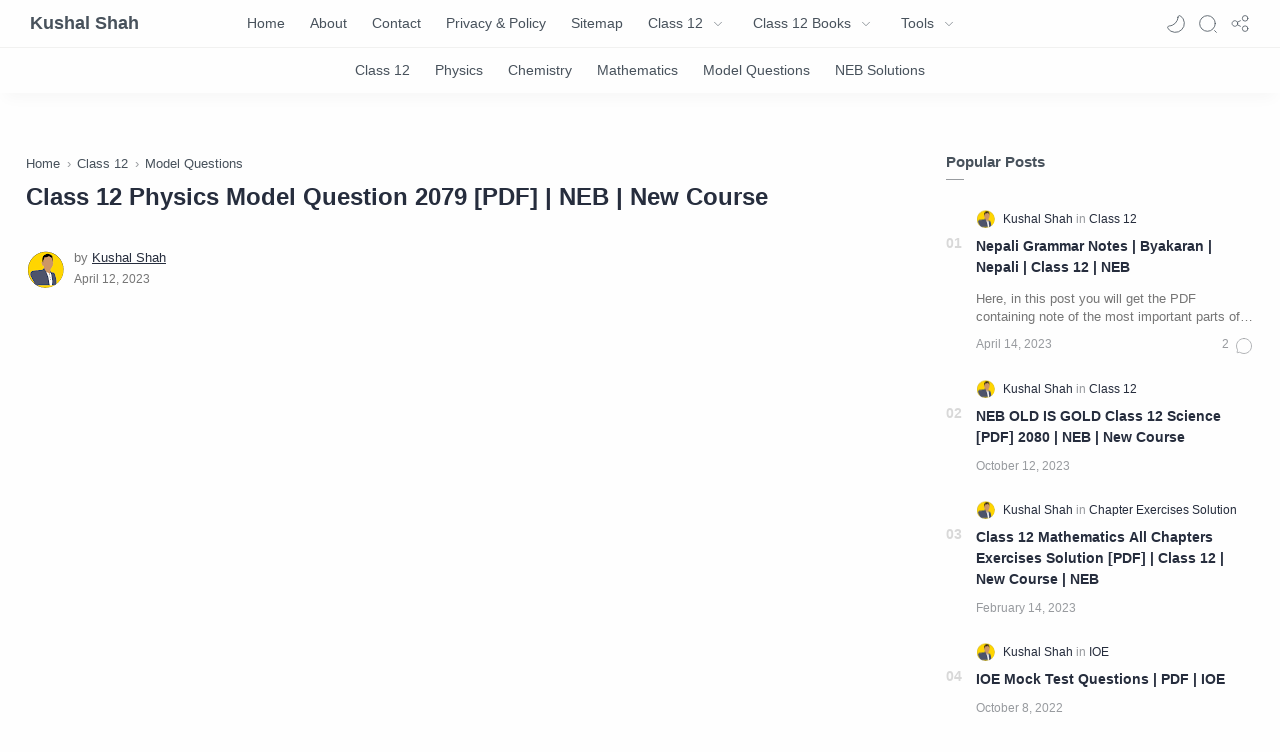

--- FILE ---
content_type: text/html; charset=UTF-8
request_url: https://www.kushalshah.com.np/2023/04/class-12-physics-model-question-pdf.html
body_size: 54130
content:
<!DOCTYPE html>
<html dir='ltr' lang='en'>
<!--[ <head> Open ]-->
  <head>
  
  <script type='text/javascript'>
    (function(c,l,a,r,i,t,y){
        c[a]=c[a]||function(){(c[a].q=c[a].q||[]).push(arguments)};
        t=l.createElement(r);t.async=1;t.src="https://www.clarity.ms/tag/"+i;
        y=l.getElementsByTagName(r)[0];y.parentNode.insertBefore(t,y);
    })(window, document, "clarity", "script", "g28cg3nklv");
</script>
<link href=' https://www.kushalshah.com.np/?m=1' rel='canonical'/>
<link href='https://www.kushalshah.com.np/2023/04/class-12-physics-model-question-pdf.html' rel='canonical'/>
<link as='style' href='https://fonts.googleapis.com/css2?display=swap&family=Ubuntu&family=Bebas+Neue' rel='preload'/>
<meta content='Cs_3GrVmReST8MUohr3RrA1lOCJHqVTjo9paMV3VIR8' name='google-site-verification'/>
<!-- Website : www.kushalshah.com.np Designer : Kushal Shah -->
<style>
      
      .dwn-btn {background-color: blue; border-radius: 30px; border: none; color: white; cursor: pointer; font-size: 17px; padding: 12px 30px;}
     .target-link{display:none}
      pixabin-colour{color:#4800ff;font-size:1em;font-weight:700}
     .itemFeatured {padding: 12px; box-shadow: rgba(60, 64, 67, 0.3) 0px 1px 2px 0px, rgba(60, 64, 67, 0.15) 0px 1px 6px 3px;}
     .darkMode .itemFeatured {padding: 12px; box-shadow: rgba(255, 255, 255, 0.3) 0px 1px 2px 0px, rgba(255, 255, 255, 0.15) 0px 1px 4px 4px;}
      
      /*table CSS*/
      
.table {
    display: block;
    overflow-y: hidden;
    overflow-x: auto;
    scroll-behavior: smooth;
} 
  
 .table thead {
    display: table-header-group;
    vertical-align: middle;
    border-color: inherit;
    color: white;
    background: #000;
}
  
tr {
    display: table-row;
    vertical-align: inherit;
    border-color: inherit;
}
  
 table th {
    padding: 16px;
    text-align: inherit;
    border-bottom: 1px solid black;
   color:white!important;
}
  
  tbody {
    display: table-row-group;
    vertical-align: middle;
    border-color: inherit;
}
  
 table:not(.tr-caption-container) {
    min-width: 100%;
    border-radius: 3px;
}
         /*table CSS*/
      
      .popSc{position:fixed;z-index:99999;top:0;bottom:0;left:0;right:0;padding:20px;background:#f3f5fe;display:flex;justify-content:center;align-items:center}

.popSc.hidden{display:none}

.popSc .popBo{position:relative;background:#fff;max-width:400px;display:flex;justify-content:center;align-items:center;flex-direction:column;padding:30px;border-radius:30px}

.popSc .popBo svg{display:block;width:50px;height:50px;fill:none !important;stroke:#08102b;stroke-linecap:round;stroke-linejoin:round;stroke-width:1.5}

.popSc .popBo h2{margin:10px 0 15px 0;font-size:1.2rem;font-weight:800;color:#08102b}

.popSc .popBo p{margin:0;line-height:1.7em;font-size:0.9rem;color:#08102b}

.darkMode .popSc{background:#1f1f1f}

.darkMode .popSc .popBo{background:#2c2d31}

.darkMode .popSc .popBo svg{stroke:#fefefe}

.darkMode .popSc .popBo p, .darkMode .popSc .popBo  h2{color:#fefefe}
      
    </style>
<!--[ SingleItem title ]-->
<title>Class 12 Physics Model Question 2079 [PDF] | NEB | New Course - Kushal Shah</title>
<!--[ Meta for browser ]-->
<meta charset='UTF-8'/>
<meta content='width=device-width, initial-scale=1, user-scalable=1, minimum-scale=1, maximum-scale=5' name='viewport'/>
<meta content='IE=edge' http-equiv='X-UA-Compatible'/>
<!--[ Browser data, description and keyword ]-->
<link href='https://www.kushalshah.com.np/2023/04/class-12-physics-model-question-pdf.html' rel='canonical'/>
<meta content='NEB releases Model Questions for Class 12 board exams 2080. Download Physics Model Question to understand exam pattern and improve performance.' name='description'/>
<meta content='Kushal Shah, Class 12 Physics Model Question 2079 [PDF] | NEB | New Course, physics notes, chemistry notes, class 12 notes, class 12 notes pdf, kushal shah, neb, ioe, iom, cee, Penajam ' name='keywords'/>
<link href='' rel='image_src'/>
<!--[ Generator and rrs ]-->
<meta content='blogger' name='generator'/>
<link href='https://www.kushalshah.com.np/feeds/posts/default' rel='alternate' title='Kushal Shah Â» Atom' type='application/atom+xml'/>
<link href='https://www.kushalshah.com.np/feeds/posts/default?alt=rss' rel='alternate' title='Kushal Shah Â» Feed' type='application/rss+xml'/>
<link href='https://www.kushalshah.com.np/feeds/comments/default?alt=rss' rel='alternate' title='Kushal Shah Â» Comments Feed' type='application/rss+xml'/>
<!--[ Theme Color ]-->
<meta content='#fefefe' name='theme-color'/>
<meta content='#fefefe' name='msapplication-navbutton-color'/>
<meta content='#fefefe' name='apple-mobile-web-app-status-bar-style'/>
<meta content='true' name='apple-mobile-web-app-capable'/>
<!--[ Favicon ]-->
<link href='https://lh3.googleusercontent.com/a/ACg8ocItZPHYt1teJ9sfbFWm_S7dnCp82ahEkEpzZZqdT-HLkg=s576-c-no' rel='icon' type='image/x-icon'/>
<link href='https://lh3.googleusercontent.com/a/ACg8ocItZPHYt1teJ9sfbFWm_S7dnCp82ahEkEpzZZqdT-HLkg=s576-c-no' rel='apple-touch-icon' sizes='120x120'/>
<link href='https://lh3.googleusercontent.com/a/ACg8ocItZPHYt1teJ9sfbFWm_S7dnCp82ahEkEpzZZqdT-HLkg=s576-c-no' rel='apple-touch-icon' sizes='152x152'/>
<link href='https://lh3.googleusercontent.com/a/ACg8ocItZPHYt1teJ9sfbFWm_S7dnCp82ahEkEpzZZqdT-HLkg=s576-c-no' rel='shortcut icon' type='image/x-icon'/>
<!--[ Open graph ]-->
<meta content='Class 12 Physics Model Question 2079 [PDF] | NEB | New Course' property='og:title'/>
<meta content='https://www.kushalshah.com.np/2023/04/class-12-physics-model-question-pdf.html' property='og:url'/>
<meta content='Kushal Shah' property='og:site_name'/>
<meta content='article' property='og:type'/>
<meta content='NEB releases Model Questions for Class 12 board exams 2080. Download Physics Model Question to understand exam pattern and improve performance.' property='og:description'/>
<meta content='Class 12 Physics Model Question 2079 [PDF] | NEB | New Course' property='og:image:alt'/>
<meta content='https://blogger.googleusercontent.com/img/a/AVvXsEgCz_GUOaOiZP-6KUANJVcskYDBJlfppCpnH1SMsFTG1hHcxtS1IV7_KSC6-zYF4SDVUtB2xfRSFfYPyKeoJt5LrksTKy3VmpnJEJYhtEMuij595GqM2AhtMcYO7_nHcN5gqUAoLx_14YhH0-Qa_tGPrlep3T-_sFbH5JLtmxO8WKrTiux_ktfS0A=s512' property='og:image'/>
<!--[ Twitter Card ]-->
<meta content='Class 12 Physics Model Question 2079 [PDF] | NEB | New Course' name='twitter:title'/>
<meta content='https://www.kushalshah.com.np/2023/04/class-12-physics-model-question-pdf.html' name='twitter:url'/>
<meta content='NEB releases Model Questions for Class 12 board exams 2080. Download Physics Model Question to understand exam pattern and improve performance.' name='twitter:description'/>
<meta content='summary_large_image' name='twitter:card'/>
<meta content='Class 12 Physics Model Question 2079 [PDF] | NEB | New Course' name='twitter:image:alt'/>
<meta content='https://blogger.googleusercontent.com/img/b/R29vZ2xl/AVvXsEgJWQVict50S0CkQn0Y_AMiZIWLQD3E8ByCWuw7JsftV5cKb5f5kIrUbElxpRKajpBC1n_BrIoLU4Tbcad7MmerCX-iGLE4RY-id1wgfaiJOh79fDXYz0YngMtY7xANxq_pKePmc-xQGf4/s453/Techno-Khurwal-Logo.png' name='twitter:image:src'/>
<!--[ CSS stylesheet ]-->
  <style><!-- /* <style id='page-skin-1' type='text/css'><!--
/* Variable color */
:root{
--head-color: #262d3d ;
--body-color: #48525c ;
--body-altColor: #767676 ;
--body-bgColor: #fefefe ;
--link-color: #204ecf ;
--link-bgColor: #204ecf ;
--icon-color: #48525c ;
--icon-altColor: #455065 ;
--icon-secColor: #767676 ;
--header-text: #48525c ;
--header-textAlt: #767676 ;
--header-bgColor: #fefefe ;
--header-bgSearch: #fafafc ;
--header-borderColor: #f1f1f0 ;
--header-icon: #262d3d ;
--header-iconAlt: #48525c ;
--header-height: 48px ;
--post-maxContent: 720px ;
--page-maxContent: 780px ;
--post-fontSize: 16px ;
--content-bg: #fefefe ;
--nav-text: #262d3d ;
--nav-textAlt: #48525c ;
--nav-bg: #fefefe ;
--nav-mobileBg: #fefefe ;
--nav-mobileBorder: #f1f1f0 ;
--foot-text: #262d3d ;
--foot-textAlt: #48525c ;
--foot-bg: #f7f7f7 ;
--foot-icon: #262d3d ;
--font-head: Poppins, sans-serif ;
--font-body: 'Noto Sans', sans-serif ;
--font-code: 'Fira Mono', monospace ;
--item-titleSize: 1.3rem ;
--transition-1: all .1s ease ;
--transition-2: all .2s ease ;
--transition-4: all .4s ease ;
--highlight-bg: #f6f6f6 ;
--highlight-color: #2f3337 ;
--highlight-orange: #b75501 ;
--highlight-blue: #015692 ;
--highlight-green: #54790d ;
--highlight-red: #f15a5a ;
--highlight-comment: #656e77 ;
--dark-text: #fefefe ;
--dark-textAlt: #989b9f ;
--dark-link: #005af0 ;
--dark-bg: #1e1e1e ;
--dark-bgAlt: #2d2d30 ;
--dark-bgSec: #252526 ;
}
/* Font Body
@font-face{font-family: 'Noto Sans';font-style: italic;font-weight: 400;font-display: swap;src: url(https://fonts.gstatic.com/s/notosans/v11/o-0OIpQlx3QUlC5A4PNr4ARMQ_m87A.woff2) format('woff2'), url(https://fonts.gstatic.com/s/notosans/v11/o-0OIpQlx3QUlC5A4PNr4DRG.woff) format('woff')}
@font-face{font-family: 'Noto Sans';font-style: italic;font-weight: 700;font-display: swap;src: url(https://fonts.gstatic.com/s/notosans/v11/o-0TIpQlx3QUlC5A4PNr4Az5ZuyDzW0.woff2) format('woff2'), url(https://fonts.gstatic.com/s/notosans/v11/o-0TIpQlx3QUlC5A4PNr4Az5ZtyH.woff) format('woff')}
@font-face{font-family: 'Noto Sans';font-style: normal;font-weight: 400;font-display: swap;src: url(https://fonts.gstatic.com/s/notosans/v11/o-0IIpQlx3QUlC5A4PNr5TRA.woff2) format('woff2'), url(https://fonts.gstatic.com/s/notosans/v11/o-0IIpQlx3QUlC5A4PNb4Q.woff) format('woff')}
@font-face{font-family: 'Noto Sans';font-style: normal;font-weight: 700;font-display: swap;src: url(https://fonts.gstatic.com/s/notosans/v11/o-0NIpQlx3QUlC5A4PNjXhFVZNyB.woff2) format('woff2'), url(https://fonts.gstatic.com/s/notosans/v11/o-0NIpQlx3QUlC5A4PNjXhFlYA.woff) format('woff')} */
/* Font Heading
@font-face {font-family: 'Poppins';font-style: normal;font-weight: 700;font-display: swap;src: url(https://fonts.gstatic.com/s/poppins/v13/pxiByp8kv8JHgFVrLCz7V1g.woff) format('woff'), url(https://fonts.gstatic.com/s/poppins/v13/pxiByp8kv8JHgFVrLCz7Z1xlFQ.woff2) format('woff2')}
@font-face {font-family: 'Poppins';font-style: italic;font-weight: 700;font-display: swap;src: url(https://fonts.gstatic.com/s/poppins/v15/pxiDyp8kv8JHgFVrJJLmy15lEw.woff) format('woff'), url(https://fonts.gstatic.com/s/poppins/v15/pxiDyp8kv8JHgFVrJJLmy15VF9eO.woff2) format('woff2')}
@font-face {font-family: 'Poppins';font-style: normal;font-weight: 600;font-display: swap;src: url(https://fonts.gstatic.com/s/poppins/v15/pxiByp8kv8JHgFVrLEj6V1g.woff) format('woff'), url(https://fonts.gstatic.com/s/poppins/v15/pxiByp8kv8JHgFVrLEj6Z1xlFQ.woff2) format('woff2')}
@font-face {font-family: 'Poppins';font-style: italic;font-weight: 600;font-display: swap;src: url(https://fonts.gstatic.com/s/poppins/v15/pxiDyp8kv8JHgFVrJJLmr19lEw.woff) format('woff'), url(https://fonts.gstatic.com/s/poppins/v15/pxiDyp8kv8JHgFVrJJLmr19VF9eO.woff2) format('woff2')} */
/* Source Code Font */
@font-face {font-family: 'Fira Mono';font-style: normal;font-weight: 400;font-display: swap;src: url(https://fonts.gstatic.com/s/firamono/v9/N0bX2SlFPv1weGeLZDtQIg.woff) format('woff'), url(https://fonts.gstatic.com/s/firamono/v9/N0bX2SlFPv1weGeLZDtgJv7S.woff2) format('woff2')}
/* Standar CSS */
*,:after,:before{-webkit-box-sizing:border-box;box-sizing:border-box}
h1, h2, h3, h4, h5, h6{margin:0;font-weight:700;font-family:var(--font-head);color:var(--head-color)} h1{font-size:1.8rem} h2{font-size:1.7rem} h3{font-size:1.5rem} h4{font-size:1.3rem} h5{font-size:1.2rem} h6{font-size:1.1rem}
a{color:var(--link-color);text-decoration:none} a:hover{opacity:.7;transition:opacity .15s;-webkit-transition:opacity .15s}
table{border-spacing:0} iframe{max-width:100%;border:0;margin-left:auto;margin-right:auto} input, button, select, textarea{font:inherit;font-size:100%;color:inherit;line-height:normal;vertical-align:baseline} img{display:block;position:relative;max-width:100%;height:auto}
svg{width:22px;height:22px;fill:var(--icon-color)}
svg.line, svg .line{fill:none!important;stroke:var(--icon-color);stroke-linecap:round;stroke-linejoin:round;stroke-width:1}
svg.c-1, svg .c-1{fill:var(--icon-altColor)}
svg.c-2, svg .c-2{fill:var(--icon-secColor); opacity:.4}
.hidden, .replaced{display:none} .invisible{visibility:hidden} .clear{width:100%;display:block;margin:0;padding:0;float:none;clear:both}
.fullClose{display:block;position:fixed;top:0;left:0;right:0;bottom:0;z-index:2;-webkit-transition:var(--transition-1);transition:var(--transition-1);background:transparent;opacity:0;visibility:hidden}
.free:after, .new:after{content:'Free!';color:var(--link-color);font-size:85%;font-weight:400;margin-left:5px} .new:after{content:'New!'}
/* Main Element */
html{scroll-behavior:smooth;overflow-x:hidden}
body{position:relative;margin:0;padding:0!important;width:100%;font-family:var(--font-body);font-size:14px;color:var(--body-color);background-color:var(--body-bgColor);-webkit-font-smoothing: antialiased; word-break: break-word;}
.sectionInner{margin:0 auto;max-width:1360px;padding-left:100px;padding-right:100px}
/* Header */
header{width:100%;height:var(--header-height);background-color:var(--header-bgColor);color:var(--header-text);z-index:10;-webkit-transition:var(--transition-1);transition:var(--transition-1);border-bottom:1px solid var(--header-borderColor); position:-webkit-sticky;position:sticky;top:0}
header.show{box-shadow:0 2px 8px 0 rgba(0,0,0,.07); border-color:transparent}
header .headerContent{position:relative;height:100%}
header .Header{margin:auto 0;background-repeat:no-repeat;background-size:100%;background-position:center}
header .Header img{max-width:150px;max-height:30px}
header .Header h1, header .Header h2{display:flex;align-items:center; font-size: clamp(16px, -0.875rem + 8.333333vw, 18px); font-weight:600;color:inherit}
header .Header .headerInner .headerTitle{max-width:160px;overflow:hidden;white-space:nowrap;text-overflow:ellipsis; display:block}
header .Header .headerInner .headerSubtitle{margin-left:5px;font-family:var(--font-body);font-weight:400;font-size:11px;white-space:nowrap;text-overflow:ellipsis;overflow:hidden;max-width:50px;vertical-align:middle;opacity:.6;flex-shrink:0}
header .Header .headerInner .headerSubtitle:before{content: attr(data-text)}
header .sectionContent{position:relative;display:flex;align-items:center;height:100%;width:100%}
header a, .scrollMenu a{color:inherit}
header svg{width:20px;height:20px;fill:var(--header-iconAlt)}
header svg.line, header svg .line{fill:none;stroke:var(--header-iconAlt)}
header .headerDiv{display:flex;align-items:center}
header .headerLeft{margin-right:20px;z-index:6; display:none}
header .headerRight{margin-left:auto}
header .headerIcon{display:flex;align-items:center; font-size:11px;}
header .headerIcon > *{display:flex;align-items:center; position:relative}
header .headerIcon > *:not(:first-child){margin-left:12px}
header .headerIcon .navNight .svg-2, .darkMode .headerIcon .navNight .svg-1{display:none} .darkMode .headerIcon .navNight .svg-2{display:block}
header .headerIcon .navNight:before{content:attr(data-text);font-size:11px;opacity:0;transition:var(--transition-2);-webkit-transition:var(--transition-2);white-space:nowrap; position:absolute;left:0}
header .headerIcon .navNight:hover:before{opacity:.6;padding-right:8px;left:-32px} .darkMode .headerIcon .navNight:before{content:'Light'}
header .headerIcon .navMenu{position:relative;width:20px;height:20px}
header .headerIcon .navMenu span{display:block;width:100%; -webkit-transition:var(--transition-2);transition:var(--transition-2)}
header .headerIcon .navMenu i{display:block;width:60%;height:1px;background-color:var(--header-iconAlt);margin:0 0 5px 0;-webkit-transition:inherit;transition:inherit}
header .headerIcon .navMenu i:nth-child(2){width:100%;margin:0}
header .headerIcon .navMenu i:nth-child(3){width:60%;margin:5px 0 0 auto}
header .headerIcon .navMenu:after{content:'Close';white-space:nowrap;position:absolute;right:-43px;-webkit-transition:var(--transition-2);transition:var(--transition-2);opacity:0;visibility:hidden}
header .headerIcon .navShare svg{height:19px}
.navInput:checked + .mainWrapper header .navMenu span, header .headerSearch .navMenu span{transform: rotate(180deg);-webkit-transform: rotate(180deg)}
.navInput:checked + .mainWrapper header .navMenu:after, header .headerSearch .navMenu:after{visibility:visible;opacity:.7}
.navInput:checked + .mainWrapper header .navMenu i:nth-child(1), header .headerSearch .navMenu i:nth-child(1){width: 45%;margin-left: 55%;-webkit-transform:translateY(3px) rotate(40deg);transform:translateY(3px) rotate(40deg)}
.navInput:checked + .mainWrapper header .navMenu i:nth-child(2), header .headerSearch .navMenu i:nth-child(2){width: 90%;margin-left: 5%}
.navInput:checked + .mainWrapper header .navMenu i:nth-child(3), header .headerSearch .navMenu i:nth-child(3){width: 25%;margin-left: 60%;-webkit-transform:translateY(-1px) rotate(-40deg);transform:translateY(-1px) rotate(-40deg);opacity:0}
/* Header Menu */
.headerMenu{margin:0 auto}
.headerMenu .link{display:flex;align-items:center; width:100%}
.headerMenu .link svg{margin-right:15px; display:none}
.headerMenu .link svg.drop{margin:0 0 0 5px;height:14px; display:block}
.headerMenu .widget ul{margin:0;padding:0;list-style:none;font-size:97%}
.headerMenu .widget > ul{display:flex;align-items:center}
.headerMenu ul.htmlMenu > li:not(:last-child){margin-right:25px}
.headerMenu ul.htmlMenu > li{display:flex;position:relative;height:var(--header-height)}
.headerMenu ul.htmlMenu ul{display:block;position:absolute;top:var(--header-height);left:-15px;min-width:180px;background-color:var(--header-bgColor);box-shadow:0 10px 8px -8px rgba(0,0,0,.08);-webkit-transition:var(--transition-2);transition:var(--transition-2); border:1px solid rgba(0,0,0,.05);border-top:0;border-radius:0 0 2px 2px; opacity:0;visibility:hidden}
.headerMenu ul.htmlMenu li:hover ul{opacity:1;visibility:visible}
.headerMenu ul.htmlMenu li:hover li{max-height:10vh;opacity:1;visibility:visible}
.headerMenu ul.htmlMenu li li{display:block;max-height:0; -webkit-transition:inherit;transition:inherit;opacity:0;visibility:hidden}
.headerMenu ul.htmlMenu li li a{display:block;padding:10px 15px}
.headerMenu ul.htmlMenu li li a:hover{background-color:#f1f1f0}
.headerMenu #LinkList000{display:none}
.headerMenu #LinkList000 svg{display:block;margin:0}
.headerMenu #LinkList000 svg.line{stroke-width:1.5;stroke:var(--icon-altColor)}
.darkMode .headerMenu #LinkList000 svg.line{stroke:var(--dark-text)}
/* Header Search */
.headerSearch{position:fixed;top:0;right:0;bottom:0;margin-right:-100%;width:100%;padding-bottom:40px;overflow-y:auto;background-color:var(--header-bgSearch); -webkit-overflow-scrolling:touch;-ms-overflow-style:none; -webkit-transition:var(--transition-1);transition:var(--transition-1); opacity:0;visibility:hidden; z-index:6}
.headerSearch .headerFloat{position:-webkit-sticky;position:sticky;top:0; padding-bottom:50px;z-index:2; background:inherit}
.headerSearch .headerDiv{height:var(--header-height)}
.headerSearch form{position:relative;margin-top:20px; font-size:95%}
.headerSearch form input[type=text]{border-radius:3px;margin:0; padding:18px 40px 18px 50px; border:0;box-shadow:rgba(0,0,0,.05) 0px 10px 15px -3px}
.headerSearch form input[type=text]:focus ~ .close{opacity:1;visibility:visible}
.headerSearch button{background:transparent;border:0;outline:0;padding:0;position:absolute;left:18px;top:0;display:flex;align-items:center;height:100%}
.headerSearch button.close{right:15px;left:auto;opacity:0;visibility:hidden; transition:var(--transition-1);-webkit-transition:var(--transition-1)}
.headerSearch button.close svg{width:16px;height:16px;stroke:var(--dark-textAlt)}
.headerSearch .Label{max-width:540px}
.searchInput:checked ~ .mainWrapper .headerSearch{opacity:1;visibility:visible;margin-right:0}
/* Scroll Menu */
.scrollMenu{background-color:var(--nav-bg);overflow-x:auto;-ms-overflow-style: none;-webkit-overflow-scrolling:touch; box-shadow:0 10px 15px -5px rgba(0,0,0,.03); font-size:97%}
.scrollMenu ul{display:flex;margin:0;padding:0;list-style:none;white-space:nowrap}
.scrollMenu li:first-child{margin-left:auto}
.scrollMenu li:last-child{margin-right:auto}
.scrollMenu li:not(:last-child){margin-right:25px}
.scrollMenu li{padding:15px 0;position:relative}
.scrollMenu li > *{display:block}
.scrollMenu li > *:before{content:attr(data-text)}
.scrollMenu li > *:after{content:'';height:1px;border-radius:2px 2px 0 0;background:var(--link-color);position:absolute;bottom:0;left:0;right:0;opacity:0}
.scrollMenu li:hover > *:after, .scrollMenu li > div:after{opacity:1}
.scrollMenu li > div{opacity:.7}
/* Large Section */
.largeSection .widget{margin:50px 0 60px}
.largeSection .widget:last-child{margin-bottom:0}
/* Blog content */
.blogContent{display:flex;justify-content:center;padding-top:60px;padding-bottom:30px}
.blogContent .mainbar{flex:0 0 calc(100% - 350px); max-width:750px}
.blogContent .sidebar{flex:0 0 300px;margin-left:50px}
.blogContent .sidebar #side-sticky{position:-webkit-sticky;position:sticky;top:75px}
.blogContent .sidebar > *:not(:last-child),
.blogContent .widget:not(:last-child){margin-bottom:50px}
.blogTitle{display:flex;justify-content:space-between;align-items:flex-start}
.blogTitle .postMode{display:flex;align-items:center;font-size:11px;line-height:23px}
.blogTitle .postMode:before{content:'Grid';margin-right:8px;opacity:.6}
.blogTitle .postMode svg{width:20px;height:20px}
.blogTitle .postMode .svg-2, .gridMode .blogTitle .postMode .svg-1{display:none}
.onBlog .blogContent .mainbar{flex:0 0 100%;max-width:1140px}
.onPost .blogContent .mainbar{min-width:calc(100% - 350px);max-width:var(--post-maxContent)}
.onPage .blogContent{display:block}
.onPage .blogContent .mainbar{max-width:var(--page-maxContent);margin-left:auto;margin-right:auto}
/* Grid mode */
.gridMode .blogTitle .postMode:before{content:'List'}
.gridMode .blogTitle .postMode .svg-2{display:block}
.gridMode .blogPosts{display:flex;flex-wrap:wrap; position:relative;width:calc(100% + 30px);left:-15px}
.gridMode .blogPosts .hentry{display:block;width:360px;margin-right:15px;margin-left:15px; padding-bottom:39px}
.gridMode .blogPosts .hentry:last-child{margin-bottom:50px}
.gridMode .blogPosts .hentry .postThumbnail{margin-bottom:20px}
.gridMode .blogPosts .hentry .postContent{width:100%;padding:0}
.gridMode .blogPosts .hentry .postTitle{font-size:1.1rem}
.gridMode .blogPosts .hentry .postEntry.snippet{font-size:90%}
.gridMode .blogPosts .hentry .postInfo{position:absolute;bottom:0;left:0;right:0}
/* Article content */
.hentry:not(:last-child){margin-bottom:50px}
.hentry.post, .itemPopular{display:block}
article{display:flex;align-items:center;position:relative}
article .postThumbnail, article .itemThumbnail{flex:0 0 360px;overflow:hidden; border-radius:2px}
article .postThumbnail a, article .itemThumbnail a, .relatedPosts .itemThumbnail a{display:block;position:relative;padding-top:52.335%; -webkit-transition:var(--transition-2);transition:var(--transition-2)}
article .postThumbnail a, article .itemThumbnail a{background: rgba(254,254,254,.7) url("data:image/svg+xml,<svg xmlns='http://www.w3.org/2000/svg' x='0px' y='0px' viewBox='0 0 50 50'><path d='M25.251,6.461c-10.318,0-18.683,8.365-18.683,18.683h4.068c0-8.071,6.543-14.615,14.615-14.615V6.461z' fill='rgba(0,0,0,.1)'><animateTransform attributeType='xml' attributeName='transform' type='rotate' from='0 25 25' to='360 25 25' dur='0.6s' repeatCount='indefinite'/></path></svg>") center / 26px no-repeat}
article .postThumbnail a:hover, article .itemThumbnail a:hover{transform:scale(1.025)}
article .postContent, article .itemContent{flex-grow:1;width:calc(100% - 360px);padding-left:30px; max-width:480px}
article .postTitle, article .itemTitle{font-size:var(--item-titleSize);line-height:1.5em; -webkit-transition:var(--transition-1);transition:var(--transition-1)}
article .postTitle a, article .postEntry.snippet, article .itemTitle a, article .itemEntry, .relatedPosts .itemTitle a{color:inherit;display:-webkit-box;-webkit-line-clamp:2;-webkit-box-orient:vertical;overflow:hidden}
article .postTitle a, article .itemTitle a{-webkit-line-clamp:3}
article .postEntry.snippet, article .itemEntry{margin:12px 0 0;font-size:97%;line-height:1.6em; color:var(--body-altColor);max-width:420px; -webkit-transition:var(--transition-1);transition:var(--transition-1)}
article .postHeader{display:flex;align-items:center;margin-bottom:8px;font-size:90%;line-height:1.4em; color:var(--head-color)}
article .postHeader .postAuthorImage{flex:0 0 auto;margin-right:8px}
article .postHeader .postAuthorImage .authorImage{width:19px;height:18px;border-radius:50%;background-size:cover;background-position:center}
article .postHeader .postAuthorName, article.post .postInfo .postAuthorName{flex-grow:1; white-space:nowrap;text-overflow:ellipsis;overflow:hidden}
article .postHeader .postAuthorName > *{display:inline}
article .postHeader .postAuthorName a, article.post .postInfo .postAuthorName a{color:inherit}
article .postHeader .authorName > *:before, article.post .postInfo .authorName:before, article.post .postInfo .authorName > *:before{content:attr(data-text) ' '}
article .postHeader svg{width:18px;height:18px;fill:var(--dark-textAlt); margin-right:8px}
article .postHeader svg.line{fill:none;stroke:var(--dark-textAlt);stroke-width:1.5}
article .postHeader.sponsored .postLabel:before{display:none}
article .postHeader.sponsored .postLabel > *{color:var(--dark-textAlt)}
article .postLabel{font-size:inherit}
article .postLabel:before{content:attr(data-text) ' '; color:var(--dark-textAlt)}
article .postLabel > *{font-weight:400;color:inherit}
article .postLabel > *:before{content:attr(data-text)}
article .postLabel > *:not(:last-child):after{content:','}
article .postInfo{display:flex;align-items:baseline;justify-content:space-between;margin-top:18px;font-size:90%;line-height:1.7em}
article .postTimestamp, article .commentsBubble{color:var(--dark-textAlt)}
article .postTimestamp:before, article .commentsBubble:before, article .postMore:before{content:attr(data-text)}
article .commentsBubble{display:flex;align-items:flex-start; margin-left:auto;line-height:normal}
article .commentsBubble svg{width:20px;height:18px;margin-left:5px;fill:var(--dark-textAlt)}
article .commentsBubble svg.line{fill:none;stroke:var(--dark-textAlt)}
article .postMore{display:flex;align-items:center;margin:0;opacity:0;transition:var(--transition-2);-webkit-transition:var(--transition-2)}
article .postMore svg{height:18px;margin-left:5px;stroke:var(--link-color)}
article:hover .postMore{opacity:1}
article.post .postTitle{font-size:24px;margin:0;line-height:1.4em}
article.post h1, article.post h2, article.post h3, article.post h4, article.post h5, article.post h6{margin:1.7em 0 20px;font-weight:700;line-height:1.4em}
article.post h1:target, article.post h2:target, article.post h3:target, article.post h4:target, article.post h5:target, article.post h6:target{padding-top:70px;margin-top:0}
article.post .postDescription{margin-top:15px;font-size:15px;line-height:1.5em;color:var(--body-altColor);overflow:hidden;display:-webkit-box;-webkit-line-clamp:2;-webkit-box-orient:vertical}
article.post .postInfo{margin-top:35px; margin-bottom:25px;justify-content:flex-start;align-items:center; color:var(--head-color)}
article.post .postInfo .postAuthorImage{margin-right:10px}
article.post .postInfo .postAuthorImage .authorImage{width:38px;height:38px;border-radius:50%;background-size:cover;background-position:center}
article.post .postInfo .postAuthorName{width:calc(100% - 48px)}
article.post .postInfo .authorName:before{color:var(--body-altColor)}
article.post .postInfo .authorName > *:before{text-decoration:underline}
article.post .postInfo .postReadtime{display:flex;font-size:12px;line-height:1.7em; color:var(--body-altColor)}
article.post .postInfo .postTimestamp{color:inherit}
article.post .postInfo #readTime:before{content:'\2022';margin:0 5px}
article.post .postInner{margin-top:40px}
article.post .postEntry{font-size:var(--post-fontSize);line-height:1.8em}
article.post .postEntry p{margin:1.7em 0}
article.post .postEntry img{display:inline-block;border-radius:2px;height:auto !important}
/* Article Style */
article .separate{display:block;margin:4em 0}
article .separate:before{content:'\2027 \2027 \2027';display:block;text-align:center;font-size:28px;font-style:normal;letter-spacing:0.6em;text-indent:0.6em;clear:both}
article .note{position:relative;padding:20px 30px 20px 50px;background-color:#e1f5fe;color:#01579b;font-size:.85rem;font-family:var(--font-body);line-height:1.62em;border-radius:2px}
article .note:before{content:'\2605';position:absolute;left:18px;font-size:20px}
article .noteAlert{background-color:#ffdfdf;color:#e65151}
article .noteAlert:before{content:'\2691'}
article .textIndent{text-indent:2.2rem}
article .dropCap{float:left;margin:6px 8px 0 0;font-size:55px;line-height:45px}
article .extLink:after{content:'';width:14px;height:14px;display:inline-block;margin-left:5px; background: url("data:image/svg+xml,<svg xmlns='http://www.w3.org/2000/svg' viewBox='0 0 24 24' fill='none' stroke='%23204ecf' stroke-width='1.5' stroke-linecap='round' stroke-linejoin='round'><path d='M18 13v6a2 2 0 0 1-2 2H5a2 2 0 0 1-2-2V8a2 2 0 0 1 2-2h6'/><polyline points='15 3 21 3 21 9'/><line x1='10' x2='21' y1='14' y2='3'/></svg>") center / 15px no-repeat}
article .extLink.alt:after{background-image: url("data:image/svg+xml,<svg xmlns='http://www.w3.org/2000/svg' viewBox='0 0 24 24' fill='none' stroke='%23204ecf' stroke-width='1.5' stroke-linecap='round' stroke-linejoin='round'><path d='M10 13a5 5 0 0 0 7.54.54l3-3a5 5 0 0 0-7.07-7.07l-1.72 1.71'/><path d='M14 11a5 5 0 0 0-7.54-.54l-3 3a5 5 0 0 0 7.07 7.07l1.71-1.71'/></svg>")}
article .postCaption{display:block;font-size:12px;line-height:1.8em;margin-top:5px}
article .postReference{display:block;font-size:13px;color:var(--body-altColor);line-height:1.7em}
article.post .postEntry img.fullImg{display:block!important;margin-bottom:10px;position:relative;width:110%;max-width:none;left:-5%}
@media screen and (max-width: 640px){article.post .postEntry img.fullImg{width:calc(100% + 40px);left:-20px}}
/* Article Scroll and Grid Image */
article .scrollImage, article .gridImage, article .hideImage, article .showImage{display:flex;flex-wrap:wrap;align-items:flex-start;justify-content:center;margin:1.7em 0}
article .scrollImage > *{width:calc(33.333% - 13.333px);margin:0 20px 20px 0}
article .scrollImage > *:nth-child(3n), article .scrollImage > *:last-of-type, article .gridImage > *:nth-child(2n), article .hideImage > *:nth-child(2n), article .showImage > *:nth-child(2n){margin-right:0}
@media screen and (max-width:480px){
article .scrollImage{flex-wrap:nowrap;justify-content:flex-start;position:relative;width:calc(100% + 40px);left:-20px;padding:0 20px;overflow-y:hidden;overflow-x:scroll;scroll-behavior:smooth;scroll-snap-type:x mandatory;-ms-overflow-style:none;-webkit-overflow-scrolling:touch}
article .scrollImage > *{display:block;flex-shrink:0;width:80%;margin:0 15px 0 0;scroll-snap-align:center}
article .scrollImage > *:nth-child(3n){margin-right:15px}
article .scrollImage > *:last-of-type{margin-right:0}
article .scrollImage:after{content:'';display:block;flex-shrink:0;align-self:stretch;padding-left:20px}}
article .gridImage > *, article .hideImage > *, article .showImage > *{width:calc(50% - 7.5px);margin-right:15px;margin-bottom:15px}
article .gridImage > *:nth-last-child(1){margin-bottom:0}
article.post .postEntry .gridImage img, article.post .postEntry .hideImage img{display:block}
@media screen and (max-width:480px){
/* article .gridImage > *{width:100%;margin-right:0} */
article .hideImage > *, article .showImage > *{width:100%;margin-right:0}}
article .buttonImage{position:relative}
article .buttonImage label{position:absolute;top:0;left:0;right:0;bottom:0;border-radius:2px;display:flex;align-items:center;justify-content:center; background-color:rgba(0,0,0,.75);transition:var(--transition-2);-webkit-transition:var(--transition-2)}
article .buttonImage label:before{content:'Show All'; color:var(--dark-text);font-size:13px}
article .hideImage .showImage{width:100%;margin:0; transition:var(--transition-2);-webkit-transition:var(--transition-2);max-height:0;opacity:0;visibility:hidden}
article .imageInput:checked ~ .hideImage .showImage{max-height:1000vh;opacity:1;visibility:visible}
article .imageInput:checked ~ .hideImage .buttonImage label{opacity:0;visibility:hidden}
article .postRelated{margin:3em 0;padding:1.5em 0;border:1px solid rgba(0,0,0,.05);border-left:0;border-right:0}
article .postRelated h3, article .postRelated h4, article .postRelated b{font-size:15px;margin:0}
article .postRelated ul, article .postRelated ol{font-size:15px;margin-bottom:0;padding-left:20px}
/* Article Ad */
article .postAd > *, article .postEntry .widget{margin:50px 0}
/* Article Blockquote */
article blockquote, article .commentContent i[rel="quote"]{position:relative;font-size:.97rem;color:var(--body-altColor);line-height:1.7em;margin-left:0;margin-right:0;padding:30px 25px;border-left:1px solid rgba(0,0,0,.1)}
article blockquote.style-1{padding:30px 25px 30px 55px;border:1px solid rgba(0,0,0,.1);border-left:0;border-right:0}
article blockquote.style-1:before{content:'\201D';display:block;position:absolute;font-weight:700;font-size:60px;top:18px;left:0;line-height:normal;color:rgba(0,0,0,.15)}
/* Article Table */
article table{min-width:70%;margin:0 auto;border:0;overflow:hidden;font-size:14px}
article table th{background-color:transparent;padding:17px 25px;border:1px solid rgba(0,0,0,.1);border-left-width:0}
article table th:last-child, article table tr td:last-child, article table tr:nth-child(2n) td:last-child{}
article table th:last-child{border-radius:0 2px 0 0}
article table th:first-child{border-left-width:1px;border-radius:2px 0 0}
article table td:first-child{border-left-width:1px}
article table td{padding:20px 25px;border:1px solid rgba(0,0,0,.1);border-left-width:0;border-top:0;vertical-align:middle}
article table tr:last-child td:first-child{border-radius:0 0 0 2px}
article table tr:last-child td:last-child{border-radius:0 0 2px 0}
article table tr:nth-child(2n+1) td{background-color:rgba(0,0,0,.01)}
article .table{display:block;overflow-y:hidden;overflow-x:auto;scroll-behavior:smooth}
@media screen and (max-width:480px){
article .table{position:relative;width:calc(100% + 40px);left:-20px;padding:0 20px; display:flex}
article .table:after{content:'';display:block;padding-left:20px}
}
article .tr-caption-container{min-width:0;width:auto;margin:0 auto;border:0;position:relative;overflow:inherit}
article .tr-caption-container tr td{background-color:transparent;border:0;padding:0}
article .tr-caption-container tr:nth-child(2n+1) td,
article .tr-caption-container tr:nth-child(2n+1) td:first-child{border:0;background:transparent}
article .tr-caption-container .tr-caption{display:block;font-size:12px;color:var(--body-altColor);background-color:transparent;border:0;line-height:1.8em}
/* Article Syntax */
article pre{position:relative;font-family:var(--font-code);line-height:1.6em;font-size:13px}
article pre:before{content:'</>';position:absolute;right:0;color:var(--highlight-comment);font-size:10px;padding:0 10px;z-index:2;line-height:35px}
article pre.html:before{content:'.html'}
article pre.css:before{content:'.css'}
article pre.js:before{content:'.js'}
article code, article .commentContent i[rel="pre"]{display:block;white-space:pre;font-size:.8rem;position:relative;width:100%;border-radius:2px;background-color:var(--highlight-bg);color:var(--highlight-color);padding:20px;margin:25px auto;-moz-tab-size:2;-o-tab-size:2;tab-size:2;-webkit-hyphens:none;-moz-hyphens:none;-ms-hyphens:none;hyphens:none;overflow:auto;font-family:var(--font-code);line-height:1.6em}
article pre span{color:var(--highlight-green)}
article pre span.block{color:#fff;background:var(--highlight-blue)}
article pre i{color:var(--highlight-blue);font-style:normal}
article pre i{user-select:none;-moz-user-select:none;-ms-user-select:none;-khtml-user-select:none;-webkit-user-select:none;-webkit-touch-callout:none}
article pre i.comment, article pre i.tag, article pre i.blue{color:var(--highlight-comment);user-select:text;-moz-user-select:text;-ms-user-select:text;-khtml-user-select:text;-webkit-user-select:text;-webkit-touch-callout:text;} article pre i.tag{color:var(--highlight-orange)} article pre i.blue{color:var(--highlight-blue)}
article .code{display:inline;padding:2px 4px;font-size:85%;line-height:inherit;color:var(--highlight-red);background-color:rgba(0,0,0,.05);font-family:var(--font-code)}
/* Article ToC */
article .tocInner, article .spoiler{border:1px solid rgba(0,0,0,.1);border-left:0;border-right:0;padding:25px 15px;margin:30px 0;font-size:15px;}
article .tocInner .tocTitle, article .spoilerTitle{outline:0;font-weight:700;color:var(--head-color);display:flex;align-items:center}
article .tocInner .tocTitle:after{content:'Hide all';font-weight:400;font-size:85%;font-family:var(--font-body);color:var(--body-color);margin-left:auto}
article .tocInner .tocContent, article .spoilerContent{max-height:1000vh;transition:all .4s ease;-webkit-transition:all .4s ease;overflow:hidden}
article .tocInner .tocInput:checked ~ .tocContent{max-height:0}
article .tocInner .tocInput:checked ~ .tocTitle:after{content:'Show all'}
article .tocInner a{}
article .tocInner ol, article .tocInner ul{padding:0;list-style:none;font-size:inherit;font-weight:400;counter-reset: toc-count;line-height:1.8em}
article .tocInner li{display:flex;flex-wrap:wrap}
article .tocInner li ol, article .tocInner li ul{width:100%;padding-left:26px;margin-bottom:10px;margin-top:5px}
article .tocInner li a:before, article .tocInner li span:before{content:counters(toc-count,'.')'. ';counter-increment:toc-count;display:inline-block;min-width:20px;margin-right:5px;flex-shrink:0;font-weight:400;font-family:var(--font-head)}
/* Article Spoiler */
article .spoilerTitle label{margin-left:auto;color:#fefefe;background-color:var(--link-bgColor);border-radius:2px;padding:3px 15px;font-size:11px;font-weight:400;font-family:var(--font-body)}
article .spoilerTitle label::before{content:' Show all'}
article .spoilerContent{max-height:0}
article .spoilerInput:checked + .spoilerTitle label:before{content:' Hide all'}
article .spoilerInput:checked ~ .spoilerContent{max-height:1000vh}
/* Article Tabs */
article .tabsHead{display:flex;border-bottom:1px solid #ebeced;margin-bottom:30px;font-size:13px;cursor:default;line-height:1.8em}
article .tabsHead > *:not(:last-child){margin-right:7px}
article .tabsHead > *{padding:8px 15px;border:1px solid #ebeced;border-bottom:0;border-radius:4px 4px 0 0;position:relative}
article .tabsHead > *:before{content:attr(data-text)}
article .tabsHead > *:after{content:'';display:block;width:100%;height:2px;background-color:var(--body-bgColor);position:absolute;left:0;bottom:-1px;visibility:hidden;opacity:0}
article .tabsContent{position:relative}
article .tabsContent > *{display:none;width:100%}
article .tabsContent > * p:first-child{margin-top:0}
article .postBody input[id*="1"]:checked ~ .postTabs label[for*="1"]:after,
article .postBody input[id*="2"]:checked ~ .postTabs label[for*="2"]:after,
article .postBody input[id*="3"]:checked ~ .postTabs label[for*="3"]:after,
article .postBody input[id*="4"]:checked ~ .postTabs label[for*="4"]:after,
article .postBody input[id*="5"]:checked ~ .postTabs label[for*="5"]:after{visibility:visible;opacity:1}
article .postBody input[id*="1"]:checked ~ .postTabs .tabsContent div[class*="Content-1"],
article .postBody input[id*="2"]:checked ~ .postTabs .tabsContent div[class*="Content-2"],
article .postBody input[id*="3"]:checked ~ .postTabs .tabsContent div[class*="Content-3"],
article .postBody input[id*="4"]:checked ~ .postTabs .tabsContent div[class*="Content-4"],
article .postBody input[id*="5"]:checked ~ .postTabs .tabsContent div[class*="Content-5"]{display:block}
/* Article Split */
article .postNav{justify-content:flex-start;font-size:13px}
article .postNav > *{padding:8px 17px;border-radius:2px;margin-bottom:8px}
article .postNav > *:not(:last-child){margin-right:8px}
/* Widget Blog Share */
.Blog .postShare{font-size:90%;margin:25px 0 ;padding:15px 0;border-top:1px solid rgba(0,0,0,.05);border-bottom:1px solid rgba(0,0,0,.05)}
.Blog .shareContent{display:flex;align-items:center;line-height:1.8em}
.Blog .shareContent > *:not(:last-child){margin-right:20px}
.Blog .shareContent:before{content:attr(data-text);margin-right:20px;flex-shrink:0}
.Blog .shareIcon > *{display:flex;align-items:center; color:rgba(0,0,0,.5)}
.Blog .shareIcon > *:hover{text-decoration:underline}
.Blog .shareIcon.facebook a:after{content:'Share';margin-left:5px}
.Blog .shareIcon.whatsapp a:after{content:'Share';margin-left:5px}
.Blog .shareIcon.twitter a:after{content:'Tweet';margin-left:5px}
.Blog .shareButton svg.line{stroke-width:1.3}
.Blog .shareInner{position:fixed;bottom:0;left:0;right:0;width:100%;height:100%;display:flex;align-items:center;justify-content:center;z-index:25;-webkit-transition:var(--transition-2);transition:var(--transition-2);opacity:0;visibility:hidden}
.Blog .shareInner .shareBlock{width:calc(100% - 40px);max-width:500px;max-height:90%;margin:0 auto -50%;background-color:var(--content-bg);-webkit-transition:inherit;transition:inherit;box-shadow:0 10px 8px -8px rgb(0 0 0 / 12%);z-index:3; border-radius:10px; overflow-y:auto}
.Blog .shareInner ul{display:flex;flex-wrap:wrap;position:relative;width:100%;list-style:none;margin:0 auto;padding:25px}
.Blog .shareInner ul:before{content:attr(data-text);display:block;width:100%;margin-bottom:25px;text-align:center; font-size:14px}
.Blog .shareInner li{width:25%;text-align:center}
.Blog .shareInner li > *{display:block;color:inherit;padding:15px 0;border-radius:2px}
.Blog .shareInner li > *:hover{background-color:rgba(0,0,0,.03)}
.Blog .shareInner li > *:after{content:attr(data-text);display:block;margin-top:5px;font-size:inherit;color:var(--body-altColor)}
.Blog .shareInner li > * svg{width:26px;height:30px;fill:var(--icon-altColor)}
.Blog .shareInner li > * svg.line{fill:none;stroke:var(--icon-altColor)}
.Blog .shareInner li input{margin:0;padding:0;outline:0;border:0;width:1px;height:0;opacity:0}
.Blog .shareInner li input:after, .Blog .shareInner li .shareNotif:after{display:none}
.Blog .shareInner li .shareNotif{display:flex;position:fixed;left:0;right:0;bottom:-42px;margin:0;padding:0}
.Blog .shareInner li .shareNotif span{display:block;position:relative;bottom:-200px;width:240px;margin:0 auto;padding:10px;border-radius:2px;background-color:rgba(0,0,0,.8);color:#fefefe;line-height:22px;text-align:center;opacity:0;transition:all .3s ease-in-out;-webkit-transition:all .3s ease-in-out;-webkit-animation:slidein 2s ease forwards;animation:slidein 2s ease forwards}
.Blog .shareInner .close > *:hover, .Blog .shareInner li .shareNotif:hover{background:transparent}
.Blog .shareInner .close{width:auto;position:absolute;top:25px;right:20px;z-index:1}
.Blog .shareInner .close label:before{content:'Close';white-space:nowrap;font-size:11px;margin-right:8px;opacity:.7}
.Blog .shareInner .close label{display:flex;align-items:center;padding:0;height:19px;}
.Blog .shareInner .close svg{width:inherit;height:inherit}
.Blog .shareInner .sharePreview{width:100%;margin-bottom:10px}
.Blog .sharePreview .preview{background-color:rgba(0,0,0,.03);display:flex;padding:15px 25px;width:calc(100% + 50px);position:relative;left:-25px;}
.Blog .sharePreview .previewImg{width:90px;min-height:80px;background-size:cover;background-position:center;background-repeat:no-repeat; border-radius:4px}
.Blog .sharePreview .previewContent{width:calc(100% - 100px);padding:8px 0 30px 15px;text-align:left;position:relative}
.Blog .sharePreview .previewTitle:before, .Blog .sharePreview .previewLabel > *:before{content:attr(data-text)}
.Blog .sharePreview .previewTitle{font-size:14px;line-height:1.5em; display:-webkit-box;-webkit-line-clamp:2;-webkit-box-orient:vertical;overflow:hidden}
.Blog .sharePreview .previewLabel{opacity:.7;position:absolute;bottom:8px}
.shareIn:checked ~ .shareInner{opacity:1;visibility:visible}
.shareIn:checked ~ .shareInner .shareBlock{margin:0 auto}
.shareIn:checked ~ .shareInner .fullClose{background:rgba(0,0,0,.15);opacity:1;visibility:visible}
/* Widget Blog Bradcrumbs */
.Blog .breadcrumbs{display:flex;align-items:center;margin-bottom:5px;line-height:1.8em;font-size:90%;font-family:var(--font-body);font-weight:400}
.Blog .breadcrumbs > *:not(:last-child):after{content:'\203A';margin:0 6px 0 3px;font-size:13px;line-height:16px; color:var(--dark-textAlt)}
.Blog .breadcrumbs > *{flex-shrink:0}
.Blog .breadcrumbs > .titleLink{display:none;flex-shrink:1;overflow:hidden;text-overflow:ellipsis;white-space:nowrap}
.Blog .breadcrumbs > .titleLink:before{content:attr(data-text)}
.Blog .breadcrumbs a{color:inherit}
.Blog .breadcrumbs.sponsored > *, .Blog .breadcrumbs.sponsored > *:not(:last-child):after{display:none}
.Blog .breadcrumbs.sponsored .sponsor{display:flex;align-items:center}
.Blog .breadcrumbs.sponsored .sponsor svg{width:18px;height:18px;fill:var(--dark-textAlt); margin-right:8px}
.Blog .breadcrumbs.sponsored .sponsor svg.line{fill:none;stroke:var(--dark-textAlt);stroke-width:1.5}
/* Widget Blog Navigaton */
.Blog .blogPager, .Blog .postNav{display:flex;flex-wrap:wrap;justify-content:center;font-size:90%;line-height:1.7em;color:#fefefe;margin-top:60px;margin-bottom:40px}
.Blog .blogPager > *, .Blog .postNav > *{display:flex;align-items:center;padding:9px 15px;color:inherit;background-color:var(--link-bgColor); border-radius:2px}
.Blog .blogPager > * svg{width:18px;height:18px;fill:#fefefe}
.Blog .blogPager > * svg.line{stroke:#fefefe;stroke-width:1.5}
.Blog .blogPager > *:before{content:attr(data-text);opacity:.8}
.Blog .blogPager .moreLink{padding:10px 35px}
.Blog .blogPager .newerLink:before, .Blog .blogPager .jsLoad:before{display:none}
.Blog .blogPager .newerLink:after, .Blog .blogPager .jsLoad:after{content:attr(data-text);opacity:.8}
.Blog .blogPager .newerLink{margin-right:auto} .Blog .blogPager .olderLink{margin-left:auto}
.Blog .blogPager .noPost, .Blog .blogPager .current, .Blog .postNav .current{background-color:#f1f1f0;color:var(--body-altColor)}
.Blog .blogPager .jsLoad svg{margin-right:10px}
/* Widget Blog Author */
.Blog .postAuthors{display:flex;max-width:400px;margin:40px 0;padding:10px 12px;line-height:1.8em;border-radius:2px;box-shadow: rgb(0 0 0 / 7%) 0 10px 15px -5px, rgb(0 0 0 / 3%) 0 4px 6px -2px; font-size:90%;background-color:#f1f1f0}
.Blog .postAuthors .authorImage{flex-shrink:0;margin-right:12px; display:flex;align-items:center}
.Blog .postAuthors .authorImg{position:relative;width:36px;height:36px;border-radius:50%;background-color:rgba(0,0,0,.03);background-size:cover;background-position:center;background-repeat:no-repeat}
.Blog .postAuthors .authorInfo{flex-grow:1}
.Blog .postAuthors .authorName{font-weight:700;color:var(--head-color)}
.Blog .postAuthors .authorName:before{content:attr(data-write) ' ';font-weight:400;font-size:12px;color:var(--body-altColor)}
.Blog .postAuthors .authorName:after, .Blog .postAuthors .authorAbout:before{content:attr(data-text)}
.Blog .postAuthors .authorAbout{margin:0;line-height:1.5em;font-size:95%;color:rgba(0,0,0,.5); display:-webkit-box;-webkit-line-clamp:2;-webkit-box-orient:vertical;overflow:hidden}
/* Widget Post Related */
.relatedPosts{margin:40px 0 50px;line-height:1.6em}
.relatedPosts ul{list-style:none;margin:0;padding:0;display:flex;flex-wrap:wrap}
.relatedPosts li{width:calc(33.333% - 13.333px);margin-right:20px;margin-bottom:25px;padding:0;background-color:transparent;border-radius:3px}
.relatedPosts li:nth-child(3n){margin-right:0}
.relatedPosts .itemThumbnail{margin-bottom:15px}
.relatedPosts .itemThumbnail > *:before{content:'No image';display:block;position:absolute;top:50%;left:50%;max-width:none;max-height:100%;-webkit-transform:translate(-50%, -50%);transform:translate(-50%, -50%);color:var(--dark-textAlt);font-size:10px}
.relatedPosts .itemThumbnail a{background-color:rgba(0,0,0,.03);padding-top:57%}
.relatedPosts .itemThumbnail div{background-position:center;background-size:cover;background-repeat:no-repeat;display:block;position:absolute;top:0;left:0;bottom:0;right:0;border-radius:2px}
.relatedPosts .itemTitle{padding:0;font-weight:700;color:var(--head-color)}
/* Widget Post Comment */
.Blog .comments{margin:60px 0}
.Blog .comments iframe{width:100%}
.Blog .commentsDisable{text-align:center}
.Blog .commentsButton, .Blog .commentsAdd .commentsReply{margin:0;padding:20px;display:block;text-align:center}
.Blog .commentsButton > *:before{content:attr(data-text)}
.Blog .commentsButton ~ .comments .commentsIcon .commentClose{display:flex}
.Blog .commentsButton{margin-bottom:60px}
.Blog .commentsTitle{display:flex;align-items:center;position:relative;padding-bottom:20px;margin-bottom:35px;border-bottom:1px solid rgba(0,0,0,.05)}
.Blog .commentsTitle.empty{border:0;margin-bottom:20px}
.Blog .commentsTitle .title{margin:0}
.Blog .commentsTitle .title:after{display:none}
.Blog .commentsIcon{display:flex;align-items:center;margin-left:auto;color:var(--body-altColor);font-size:11px}
.Blog .commentsIcon svg{width:20px;height:20px}
.Blog .commentClose{display:none;align-items:center;margin-left:15px}
.Blog .commentClose:before{content:attr(data-text);margin-right:5px}
.Blog .commentSort{display:flex;align-items:center}
.Blog .commentSort:before, .Blog .commentList label:before{content:attr(data-text)}
.Blog .commentSort:before{margin-right:8px;display:none}
.Blog .commentList{position:absolute;top:-5px;right:0;width:150px;padding:10px 0;background-color:rgba(254,254,254,.98);font-size:12px;border:1px solid rgba(0,0,0,.05);border-radius:2px;box-shadow:0 10px 8px -8px rgb(0 0 0 / 8%);overflow:hidden;-webkit-transition:var(--transition-1);transition:var(--transition-1);z-index:3;opacity:0;visibility:hidden}
.Blog .commentList:before, .Blog .commentList:after{content:'';z-index:3;position:absolute;top:10px;height:37px;width:100%}
.Blog .commentList:after{content:'';z-index:1;background-color:#f1f1f0}
.Blog .commentList label{display:block;position:relative;padding:10px 16px;z-index:2}
.Blog .commentList label:first-child, .Blog .commentAll:checked ~ .commentsTitle .commentList label:last-child{color:var(--link-color)}
.Blog .commentSortin:checked ~ .commentList{opacity:1;visibility:visible;top:0;z-index:22}
.Blog .commentSortin:checked ~ .fullClose{opacity:1;visibility:visible;z-index:21}
.Blog .commentAll:checked ~ .commentsTitle .commentList label:first-child{color:inherit}
.Blog .commentAll:checked ~ .commentsContent > ol{flex-direction:column-reverse}
.Blog .commentAll:checked ~ .commentsTitle .commentList:before,
.Blog .commentAll:checked ~ .commentsTitle .commentList:after{top:47px}
.Blog .commentAvatar{flex-shrink:0;width:42px;height:42px;border-radius:50%;overflow:hidden;background-color:rgba(0,0,0,.03);display:flex;align-items:center;justify-content:center}
.Blog .commentAvatar div{width:100%;height:100%;background-size:cover;background-position:center;background-repeat:no-repeat}
.Blog .commentInner{flex-grow:1;margin-left:15px;width:calc(100% - 57px)}
.Blog .commentHeader{margin-bottom:2px}
.Blog .commentHeader .name{display:inline-flex;align-items:flex-start;font-size:97%;font-weight:600;font-family:var(--font-head)}
.Blog .commentHeader .name span{overflow:hidden;text-overflow:ellipsis;white-space:nowrap;max-width:180px}
.Blog .commentHeader .name svg{width:20px;height:16px;fill:#519bd6;margin-left:3px}
.Blog .commentHeader .datetime{margin-left:5px;font-size:85%;color:var(--body-altColor);overflow:hidden;text-overflow:ellipsis;white-space:nowrap}
.Blog .commentHeader .datetime:before{content:'\2022';margin-right:5px;color:var(--dark-textAlt)}
.Blog .commentReplies, .Blog .commentReply, .Blog .commentActions{margin-top:10px}
.Blog .commentReplies .threadShow:checked ~ .commentThread .threadToggle svg{-webkit-transform:rotate(180deg);transform:rotate(180deg)}
.Blog .commentReplies .threadShow:checked ~ .commentThread .threadChrome,
.Blog .commentReplies .threadShow:checked ~ .commentReply{display:none}
.Blog .commentReplies ~ .commentActions{display:none}
.Blog .commentReply{margin-left:25px}
.Blog .commentContent{line-height:1.8em}
.Blog .commentContent i[rel="pre"], .Blog .commentContent i[rel="quote"]{margin:1.2em auto;font-style:normal;font-weight:400}
.Blog .commentContent i[rel="quote"]{display:block;font-style:italic;font-size:.85rem;padding:12px 20px}
.Blog .commentContent i[rel="image"]{font-size:0;display:block;position:relative;min-height:65px;margin:15px auto;overflow:hidden;color:var(--body-altColor)}
.Blog .commentContent i[rel="image"]:before{content:'This feature isn\0027t available!';border:1px dashed rgba(0,0,0,.1);border-radius:3px;padding:15px 25px;text-align:center;font-style:normal;font-size:.8rem;white-space:nowrap;display:flex;align-items:center;justify-content:center;position:absolute;top:0;left:0;bottom:0;right:0;background-color:var(--body-bgColor)}
.Blog .commentsContent ol, .Blog .commentsContent ul{list-style:none;margin:0;padding:0;display:flex;flex-direction:column}
.Blog .commentsContent ul{margin-top:15px;width:calc(100% + 21px);position:relative;left:-21px}
.Blog .commentsContent li{display:flex;flex-wrap:wrap;position:relative;margin-bottom:30px}
.Blog .commentsContent li li:last-child{margin:0}
.Blog .commentsContent li li{margin-bottom:15px}
.Blog .commentsContent li li .commentAvatar{width:32px;height:32px}
.Blog .commentsContent li li .commentInner{width:calc(100% - 47px); background-color:#f1f1f0;border-radius:12px;padding:10px 15px 15px}
.Blog .commentsContent li li .commentHeader{display:flex;align-items:center}
.Blog .commentReply a, .Blog .commentActions a, .Blog .threadToggle{font-size:95%;color:var(--body-altColor);display:inline-flex;align-items:center}
.Blog .commentReply a span:before, .Blog .commentActions a span:before, .Blog .threadToggle span:before{content:attr(data-text)}
.Blog .commentReply svg, .Blog .commentActions svg, .Blog .threadToggle svg{width:18px;height:18px;margin-right:8px}
.Blog .comment-replybox-single{width:100%;margin-top:10px;margin-left:57px}
.Blog .commentFixed{position:fixed;bottom:0;left:0;right:0;margin:0;padding:40px 20px;width:100%;height:100%;background-color:var(--body-bgColor);z-index:15;-webkit-transition:var(--transition-2);transition:var(--transition-2);overflow-y:auto;opacity:0;visibility:hidden}
.Blog .commentSection{width:100%;max-width:780px;margin-left:auto;margin-right:auto}
.Blog .commentBallon{width:48px;height:48px;display:flex;align-items:center;justify-content:center;position:fixed;right:20px;bottom:20px;z-index:20;border-radius:50%;background-color:var(--link-bgColor);-webkit-transition:var(--transition-2);transition:var(--transition-2)}
.Blog .commentBallon svg{fill:#fefefe}
.Blog .commentBallon svg.line{fill:none;stroke:#fefefe}
.Blog .commentBallon .svg-2{display:none;width:20px;height:20px}
.Blog .commentShow:checked ~ .commentFixed, .commentFixed:target{opacity:1;visibility:visible}
.Blog .commentShow:checked ~ .commentBallon, .commentFixed:target ~ .commentBallon{-webkit-transform:rotate(360deg);transform:rotate(360deg)}
.Blog .commentShow:checked ~ .commentBallon .svg-1, .commentFixed:target ~ .commentBallon .svg-1{display:none}
.Blog .commentShow:checked ~ .commentBallon .svg-2, .commentFixed:target ~ .commentBallon .svg-2{display:block}
.Blog .commentShow:checked ~ .commentFixed:target{opacity:0;visibility:hidden}
.Blog .commentShow:checked ~ .commentFixed:target ~ .commentBallon{-webkit-transform:rotate(0deg);transform:rotate(0deg)}
.Blog .commentShow:checked ~ .commentFixed:target ~ .commentBallon .svg-1{display:block}
.Blog .commentShow:checked ~ .commentFixed:target ~ .commentBallon .svg-2{display:none}
/* Widget Ad */
.gridMode .blogPosts .hentry.postAdIn{padding-bottom:0}
.blogContent .Blog ~ .widget{display:none}
/* Widget Default */
.widget .title{display:flex;align-items:center;justify-content:space-between;margin:0 0 40px;font-size:15px;font-weight:700;font-family:var(--font-body);position:relative; color:inherit}
.widget .title:after{content:'';display:block;width:18px;position:absolute;bottom:-10px;border-bottom:1px solid var(--dark-textAlt)}
.widget .title.search{font-weight:400;font-size:14px; display:block}
.widget .title svg{height:18px;width:18px; fill:var(--dark-textAlt)}
.widget .title svg.line{fill:none;stroke:var(--dark-textAlt)}
.widget .imgThumb{display:block;position:absolute;top:50%;left:50%;max-width:none;max-height:105%;-webkit-transform:translate(-50%, -50%);transform:translate(-50%, -50%)}
/* Widget Input */
.widget input[type=text], .widget input[type=email], .widget textarea{display:block;width:100%;border:1px solid rgba(0,0,0,.05);outline:0;padding:15px 15px;margin-bottom:15px}
.widget input[type=text]:focus, .widget input[type=email]:focus, .widget textarea:focus{border-color:var(--body-color)}
.widget input[type=button], .widget input[type=submit]{display:inline-flex;align-items:center;margin:15px 0 0;padding:10px 20px;outline:0;border:0;border-radius:2px;color:#fefefe;background-color:var(--link-bgColor);font-size:14px;font-family:var(--font-body);white-space:nowrap;overflow:hidden;max-width:100%}
.widget input[type=button]:hover, .widget input[type=submit]:hover{opacity:.7}
/* Widget Profile Team */
.Profile{font-size:13px}
.Profile .defaultAvatar svg.line{width:20px;height:19px;stroke:var(--dark-textAlt)}
.Profile .team ul{display:flex;flex-wrap:wrap;align-items:flex-start; list-style:none;margin:0;padding:0}
.Profile .team > ul > li{width:54px;position:relative}
.Profile .team > ul > li:not(:first-child){margin-left:-15px}
.Profile .team .teamMember > *, .Profile .team .moreMember > *{display:block;background-color:var(--body-bgColor);padding:3px;border-radius:50%}
.Profile .team .profileImage, .Profile .team .profileMore span{position:relative;padding-top:100%;background-color:#f1f1f0;border-radius:50%;overflow:hidden}
.Profile .team .toolTips{position:absolute;white-space:nowrap;bottom:-20px;left:50%;transform:translate(-50%, 0);-webkit-transform:translate(-50%, 0);-webkit-transition:var(--transition-1);transition:var(--transition-1);font-size:11px;background-color:var(--dark-bgAlt);padding:4px 8px;color:var(--dark-text);opacity:0;visibility:hidden;border-radius:3px}
.Profile .team .toolTips:before{content:'';display:block;position:absolute;top:-8px;left:50%;border-bottom:4px solid var(--dark-bgAlt);border-top:4px solid transparent;border-left:4px solid transparent;border-right:4px solid transparent;transform:translate(-50%, 0);-webkit-transform:translate(-50%, 0)}
.Profile .team .profileImage:hover ~ .toolTips{bottom:-25px;opacity:.6;visibility:visible}
.Profile .team .profileImage .profileImg{position:absolute;top:0;left:0;bottom:0;right:0;background-repeat:no-repeat;background-size:100%;background-position:center}
.Profile .team .profileMore span{display:flex;align-items:center;justify-content:center;height:48px;padding:0}
.Profile .team .allMember{position:fixed;top:0;left:0;width:100%;height:100%;display:flex;align-items:center;z-index:52;-webkit-transition:var(--transition-2);transition:var(--transition-2);opacity:0;visibility:hidden}
.Profile .team .allMember .allMemberBox{position:relative;width:95%;max-width:500px;height:80%;margin:0 auto -50%;background-color:var(--content-bg);border-radius:10px;z-index:3;-webkit-transition:inherit;transition:inherit;overflow:hidden;box-shadow:0 10px 8px -8px rgb(0 0 0 / 12%);}
.Profile .team .allMember .allMemberBox:before{content:attr(data-text);width:100%;display:block;padding:25px 25px 10px;background-color:inherit;font-size:14px;position:absolute;z-index:1}
.Profile .team .allMember .memberClose{position:absolute;top:25px;right:20px;padding:0;z-index:1}
.Profile .team .allMember .memberClose label{display:flex;align-items:center;height:19px}
.Profile .team .allMember .memberClose label:before{content:'Close';white-space:nowrap;font-size:11px;margin-right:8px;opacity:.7}
.Profile .team .allMember .memberClose svg{height:inherit;width:inherit}
.Profile .team .allMember ul{overflow-x:hidden;overflow-y:auto;width:100%;height:100%;padding:80px 25px 15px}
.Profile .team .allMember li{width:25%;text-align:center;padding:0 16px 30px 0}
.Profile .team .allMember li:first-child .teamMember .profileName:after{content:'Author'}
.Profile .team .allMember .teamMember > *{background-color:transparent;padding:0;border-radius:0}
.Profile .team .allMember .teamMember .profileImage{width:60px;padding-top:60px;margin:0 auto 8px}
.Profile .team .allMember .teamMember .profileName{font-size:12px;font-weight:600;font-family:var(--font-head);white-space:nowrap;overflow:hidden;text-overflow:ellipsis}
.Profile .team .allMember .teamMember .profileName:after{content:'Contributor';display:block;color:var(--dark-textAlt);font-weight:400;font-family:var(--font-body);font-size:11px}
.Profile .team .allTeam:checked ~ .allMember{opacity:1;visibility:visible}
.Profile .team .allTeam:checked ~ .allMember .allMemberBox{margin:0 auto}
.Profile .team .allTeam:checked ~ .allMember .fullClose{background:rgba(0,0,0,.15);opacity:1;visibility:visible}
/* Widget Profile Solo */
.Profile .solo{display:flex;align-items:center;flex-direction:row;position:relative;overflow:hidden}
.Profile .solo .profileImage{flex-shrink:0;width:60px;height:60px;border-radius:27px;background-color:#f1f1f0}
.Profile .solo .profileG{position:relative;padding-top:100%;overflow:hidden}
.Profile .solo .profileG .profileImg{border-radius:27px;position:absolute;top:0;left:0;bottom:0;right:0;background-repeat:no-repeat;background-size:100%;background-position:center}
.Profile .solo .profileG:after{content:'+';display:flex;align-items:center;justify-content:center;width:18px;height:18px;background-color:#fefefe;color:var(--link-color);border-radius:50%;position:absolute;right:-1px;bottom:-1px;box-shadow:0 4px 10px 0 rgba(30,30,30,.08)}
.Profile .solo .profileInfo{flex-grow:1;margin-right:auto;padding-left:15px}
.Profile .solo .profileLink{color:inherit;font-weight:700}
.Profile .solo .profileText{font-size:90%;margin:2px 0 0;opacity:.6;line-height:1.6em}
.Profile .solo .profileData{font-size:90%;display:flex;margin-top:10px;color:var(--link-color)}
.Profile .solo .profileData:after{content:attr(data-text)}
.Profile .solo .profileData svg{width:18px;height:18px;margin-right:8px;fill:var(--link-color)}
.Profile .solo .profileData svg.line{fill:none;stroke:var(--link-color)}
.Profile .solo .profileMedia{position:absolute;top:0;left:0;display:flex;align-items:center;justify-content:center;width:100%;height:100%;background-color:var(--body-bgColor);padding:15px;opacity:0;visibility:hidden;-webkit-transition:var(--transition-2);transition:var(--transition-2);z-index:2;margin:0;list-style:none}
.Profile .solo .profileImage:hover .profileMedia{opacity:1;visibility:visible}
.Profile .solo .profileMedia li:not(:last-child) a{margin-right:10px}
.Profile .solo .profileMedia li a{display:block;padding:5px}
.Profile .solo .profileMedia li a:hover svg{fill:var(--link-color)}
.Profile .solo .profileMedia li svg{width:24px;height:24px;fill:var(--dark-textAlt)}
.Profile .solo.hasLocation{align-items:flex-start}
.Profile .solo.hasLocation .profileImage{margin-top:5px}
.darkMode .Profile .solo .profileMedia{background-color:var(--dark-bg)}
/* Widget PopularPosts */
.itemPopulars{counter-reset:popular-count}
.itemPopular:not(:last-child){margin-bottom:25px}
.itemPopular .itemThumbnail{margin-bottom:20px}
.itemPopular .itemThumbnail a{padding-top:45%}
.itemPopular .itemContent{width:100%;padding:0}
.itemPopular .postHeader{margin-left:30px; font-size:12px}
.itemPopular .postInfo{margin-top:8px; font-size:12px}
.itemPopular .itemTitle{font-size:.9rem}
.itemPopular .postMore{opacity:1}
.itemPopular .itemEntry{font-size:90%;line-height:1.5em}
.itemPopular .itemInner{display:flex}
.itemPopular .itemInner:before{flex-shrink:0;content:'0' counter(popular-count);counter-increment:popular-count;width:30px;font-weight:700;font-size:97%;color:rgba(0,0,0,.15)}
.itemPopular .itemFlex{width:calc(100% - 30px)}
.itemPopulars.itemSlide{display:grid; grid-template-columns: calc(33.333% - 16.666px) calc(33.333% - 16.666px) calc(33.333% - 16.666px); grid-template-rows:auto auto auto;gap:25px 25px;grid-template-areas:'item-1 item-2 item-5' 'item-1 item-3 item-5' 'item-1 item-4 item-5';}
.itemPopulars.itemSlide .item-1 {grid-area: item-1}
.itemPopulars.itemSlide .item-2 {grid-area: item-2}
.itemPopulars.itemSlide .item-3 {grid-area: item-3}
.itemPopulars.itemSlide .item-4 {grid-area: item-4}
.itemPopulars.itemSlide .item-5 {grid-area: item-5}
.itemPopulars.itemSlide .itemPopular:not(:last-child){margin-bottom:0}
.itemPopulars.itemSlide .itemInner:before,
.itemPopulars.itemSlide .itemBox .itemEntry{display:none}
.itemPopulars.itemSlide .postHeader{margin-left:0}
.itemPopulars.itemSlide .itemBox{display:flex;align-items:center}
.itemPopulars.itemSlide .itemBox .itemThumbnail{flex:0 0 100px;margin-bottom:0}
.itemPopulars.itemSlide .itemBox .itemThumbnail a{padding-top:100%}
.itemPopulars.itemSlide .itemBox .itemContent{padding-left:20px}
.itemPopulars.itemSlide .itemBox .itemFlex{width:100%}
@media screen and (max-width:896px){
.itemPopulars.itemSlide{display:flex;justify-content:flex-start;gap:0;position:relative;width:calc(100% + 40px);left:-20px;padding:0 20px 30px;overflow-y:hidden;overflow-x:scroll;scroll-behavior:smooth;scroll-snap-type:x mandatory;-ms-overflow-style:none;-webkit-overflow-scrolling:touch}
.itemPopulars.itemSlide article, .itemPopulars.itemSlide .itemBox{display:block;flex-shrink:0;width:300px;margin:0 20px 0 0;scroll-snap-align:center; padding-bottom:45px; box-shadow: rgba(149,157,165,0.2) 0px 8px 20px;border-radius:5px;overflow:hidden}
.itemPopulars.itemSlide article:last-child, .itemPopulars.itemSlide .itemBox:last-child{margin:0}
.itemPopulars.itemSlide .itemBox .itemThumbnail a{padding-top:45%}
.itemPopulars.itemSlide .itemBox .itemThumbnail{margin-bottom:20px}
.itemPopulars.itemSlide:after{content:'';display:block;flex-shrink:0;align-self:stretch;padding-left:20px}
.itemPopulars.itemSlide .itemEntry{display:none}
.itemPopulars.itemSlide .itemContent,
.itemPopulars.itemSlide .itemBox .itemContent{padding:0 15px}
.itemPopulars.itemSlide .itemBox .itemFlex{width:calc(100% - 30px)}
.itemPopulars.itemSlide .postInfo{position:absolute;bottom:12px;left:15px;right:15px}
.darkMode .itemPopulars.itemSlide article, .darkMode .itemPopulars.itemSlide .itemBox{box-shadow: rgba(0,0,0,0.2) 0px 8px 20px}}
@media screen and (max-width:480px){.itemPopulars.itemSlide article, .itemPopulars.itemSlide .itemBox{width:280px}}
/* Widget Label */
.Label .widget-content{font-size:93%}
.Label ul, .Label .cloud, .Label .cloud .labelAll{display:flex;flex-wrap:wrap;list-style:none;margin:0;padding:0}
.Label li{width:calc(50% - 12.5px);margin-bottom:13px}
.Label li:nth-child(2n+1){margin-right:25px}
.Label li a .labelTitle:hover{text-decoration:underline}
.Label li > *{display:flex;align-items:center;color:inherit}
.Label li > * svg{flex-shrink:0;width:20px;height:20px;margin-left:5px;fill:var(--icon-altColor)}
.Label li > * svg.line{fill:none;stroke:var(--icon-altColor)}
.Label li > a{color:inherit}
.Label li > a:hover svg{fill:var(--link-color)}
.Label li > a:hover svg.line{fill:none;stroke:var(--link-color)}
.Label li:nth-child(2n+1).labelShow{margin:0}
.Label .labelShow{width:100%;margin:0}
.Label .labelShow ul, .Label .cloud .labelAll{width:100%;margin:0;padding:0;max-height:0;overflow:hidden;-webkit-transition:var(--transition-4);transition:var(--transition-4)}
.Label .labelShow label{display:inline-flex;align-items:baseline;margin-top:10px;padding:4px 0;color:var(--link-color)}
.Label .labelShow label:before{content: attr(data-show)}
.Label .labelShow label:after{content:attr(data-text);margin-left:5px}
.Label .labelShow .hidden{display:none}
.Label .labelInput:checked + .labelAll ul, .Label .cloud .labelInput:checked + .labelAll{max-height:100vh}
.Label .labelInput:checked ~ label:before{content: attr(data-hide)}
.Label .labelInput:checked ~ label:after{visibility:hidden}
.Label .labelTitle{margin-right:auto;padding-right:10px;overflow:hidden;text-overflow:ellipsis;white-space:nowrap}
.Label .labelCount, .Label .labelShow label:after{flex-shrink:0;font-size:11px;color:var(--body-altColor)}
.Label .labelCount:before{content:attr(data-text)}
.Label .cloud > *, .Label .cloud .labelAll > *{display:block;max-width:100%}
.Label .cloud .labelName{display:flex;justify-content:space-between;margin:0 8px 8px 0;padding:7px 19px;font-size:12px;border:1px solid rgba(230,230,230,1);border-radius:2px;color:inherit;line-height:20px}
.Label .cloud .labelSize > *:hover, .Label .cloud div.labelName{border-color:var(--link-bgColor)}
.Label .cloud .labelSize > *:hover .labelCount, .Label .cloud div.labelName .labelCount{color:var(--link-bgColor)}
/* Widget FollowByEmail */
.FollowByEmail form{display:flex;max-width:320px;margin-top:20px}
.FollowByEmail input[type=email]{margin:0 10px 0 0}
.FollowByEmail input[type=submit]{margin:1px 0;flex-shrink:0}
/* Footer */
footer{padding:40px 0 2rem;background-color:var(--foot-bg);color:var(--foot-text);font-size:95%;line-height:1.8em}
footer .widget{margin-bottom:35px}
footer .widget ul{list-style:none;margin:0;padding:0}
footer .footerContent{display:flex;flex-wrap:wrap}
footer .footerContent > *:first-child{width:25%;margin-right:auto}
footer .footerContent > *:last-child{width:30%;margin-left:auto}
footer .footerContent > *{width:18%}
footer .footerContent .title{color:inherit;margin-bottom:12px}
footer .footerContent .title:after{display:none}
footer .LinkList a{display:inline-flex;align-items:center;color:inherit;line-height:24px}
footer .LinkList a svg.line{width:15px;height:15px;stroke:var(--foot-icon);margin-right:15px}
footer .aboutUs{margin-right:25px}
footer .aboutUs .titleText:before{content:attr(data-text);font-size:13px; opacity:.6;display:block;margin-bottom:5px}
footer .aboutUs .aboutDesc{margin:20px 0 0;line-height:1.5em}
footer .aboutLinks{display:flex;align-items:flex-start}
footer .aboutLinks li:not(:last-child){margin-right:5px}
footer .LinkList .aboutLinks a svg.line{width:20px;height:22px;margin-right:0;stroke:var(--icon-altColor);stroke-width:1.5}
.darkMode footer .LinkList .aboutLinks a svg.line{stroke:var(--dark-text)}
footer .LinkList .aboutLinks a{display:flex}
footer .creditInner{display:flex;justify-content:space-between}
footer .creditInner p{margin:0;padding-right:20px;overflow:hidden;white-space:nowrap}
footer .creditInner .creator{opacity:0}
footer .toTop{display:flex;align-items:center;opacity:.6;white-space:nowrap}
footer .toTop:before{content:'To top'}
footer .toTop svg{stroke:var(--foot-icon);margin-left:5px}
/* Error Page */
.error404{display:flex;align-items:center;justify-content:center;height:100vh;text-align:center;padding:0!important}
.errorPage{width:90%;max-width:500px;margin:auto}
.errorPage h3{font-size:1.414rem;font-family:var(--font-body)}
.errorPage h3 span{display:block;font-size:140px;line-height:.8;margin-bottom:-1rem;color:#ebebf0}
.errorPage p{margin:30px 5%;line-height:1.7em;font-family:var(--font-body)}
.errorPage .button{margin:0;padding:1em 2em;font-size:1em;line-height:1.2em}
.darkMode .errorPage h3 span{color:rgba(0,0,0,.2)}
/* Scrollbar Custom */
.itemPopulars.itemSlide, .sliderViewport, article .scrollImage{scrollbar-color: transparent transparent;scrollbar-width: 0px;}
/* Sticky Ad */
.stickAd{position:fixed;bottom:0;left:0;right:0;width:100%;min-height:70px;max-height:200px;padding:5px 5px;box-shadow:0 -6px 18px 0 rgba(9,32,76,.1);-webkit-transition:var(--transition-1);transition:var(--transition-1);display:flex;align-items:center;justify-content:center;background-color:#fefefe;z-index:50}
.stickAdclose{width:30px;height:30px;display:flex;align-items:center;justify-content:center;border-radius:12px 0 0;position:absolute;right:0;top:-30px;background-color:inherit}
.stickAdcontent{flex-grow:1;overflow:hidden;display:block;position:relative}
.stickAdin:checked ~ .stickAd{padding:0;min-height:0}
.stickAdin:checked ~ .stickAd .stickAdcontent{display:none}
.darkMode .stickAd{background-color:var(--dark-bgAlt)}
/* Button and Icon */
.button{display:inline-flex;align-items:center;margin:15px 15px 15px 0;padding:10px 20px;outline:0;border:0;border-radius:2px;color:#fefefe;background-color:var(--link-bgColor);font-size:14px;font-family:var(--font-body);white-space:nowrap;overflow:hidden;max-width:100%}
.button.outline{color:var(--body-color);background-color:transparent;border:1px solid var(--body-altColor)}
.button.outline:hover{border-color:var(--link-bgColor)}
.button.whatsapp{background-color:#25D366}
.buttonInfo{display:flex;flex-wrap:wrap;justify-content:center;margin:12px 0 0}
.buttonInfo > *{margin:0 12px 12px 0}
.buttonInfo > *:last-child{margin-right:0}
@media screen and (max-width:480px){.buttonInfo > *{flex-grow:1;justify-content:center} .buttonInfo > *:last-child{flex-grow:0;flex-shrink:0}}
.button .icon{flex-shrink:0;display:inline-block;margin-right:12px;width:18px;height:18px;background-size:cover;background-repeat:no-repeat;background-position:center center;}
.button .icon.download{background-image:url("data:image/svg+xml,<svg xmlns='http://www.w3.org/2000/svg' viewBox='0 0 24 24' fill='none' stroke='%23fefefe' stroke-linecap='round' stroke-linejoin='round' stroke-width='1.5'><path d='M3 17v3a2 2 0 0 0 2 2h14a2 2 0 0 0 2-2v-3'/><polyline points='8 12 12 16 16 12'/><line x1='12' x2='12' y1='2' y2='16'/></svg>")}
.button .icon.demo{background-image:url("data:image/svg+xml,<svg xmlns='http://www.w3.org/2000/svg' fill='none' stroke='%23fefefe' stroke-linecap='round' stroke-linejoin='round' stroke-width='1.5' viewBox='0 0 24 24'><path d='M18 13v6a2 2 0 0 1-2 2H5a2 2 0 0 1-2-2V8a2 2 0 0 1 2-2h6'/><polyline points='15 3 21 3 21 9'/><line x1='10' x2='21' y1='14' y2='3'/></svg>")}
.button .icon.cart{background-image:url("data:image/svg+xml,<svg xmlns='http://www.w3.org/2000/svg' viewBox='0 0 24 24' fill='none' stroke='%23fefefe' stroke-width='1.5' stroke-linecap='round' stroke-linejoin='round'><path d='M7.42226 19.8203C7.84426 19.8203 8.18726 20.1633 8.18726 20.5853C8.18726 21.0073 7.84426 21.3493 7.42226 21.3493C7.00026 21.3493 6.65826 21.0073 6.65826 20.5853C6.65826 20.1633 7.00026 19.8203 7.42226 19.8203Z'/><path d='M18.6747 19.8203C19.0967 19.8203 19.4397 20.1633 19.4397 20.5853C19.4397 21.0073 19.0967 21.3493 18.6747 21.3493C18.2527 21.3493 17.9097 21.0073 17.9097 20.5853C17.9097 20.1633 18.2527 19.8203 18.6747 19.8203Z'/><path d='M2.74988 3.25L4.82988 3.61L5.79288 15.083C5.87088 16.018 6.65188 16.736 7.58988 16.736H18.5019C19.3979 16.736 20.1579 16.078 20.2869 15.19L21.2359 8.632C21.3529 7.823 20.7259 7.099 19.9089 7.099H5.16388'/></svg>")}
.button .icon.whatsapp{background-image:url("data:image/svg+xml,<svg xmlns='http://www.w3.org/2000/svg' viewBox='0 0 32 32' fill='%23fefefe'><g><path d='M16,2A13,13,0,0,0,8,25.23V29a1,1,0,0,0,.51.87A1,1,0,0,0,9,30a1,1,0,0,0,.51-.14l3.65-2.19A12.64,12.64,0,0,0,16,28,13,13,0,0,0,16,2Zm0,24a11.13,11.13,0,0,1-2.76-.36,1,1,0,0,0-.76.11L10,27.23v-2.5a1,1,0,0,0-.42-.81A11,11,0,1,1,16,26Z'/><path d='M19.86,15.18a1.9,1.9,0,0,0-2.64,0l-.09.09-1.4-1.4.09-.09a1.86,1.86,0,0,0,0-2.64L14.23,9.55a1.9,1.9,0,0,0-2.64,0l-.8.79a3.56,3.56,0,0,0-.5,3.76,10.64,10.64,0,0,0,2.62,4A8.7,8.7,0,0,0,18.56,21a2.92,2.92,0,0,0,2.1-.79l.79-.8a1.86,1.86,0,0,0,0-2.64Zm-.62,3.61c-.57.58-2.78,0-4.92-2.11a8.88,8.88,0,0,1-2.13-3.21c-.26-.79-.25-1.44,0-1.71l.7-.7,1.4,1.4-.7.7a1,1,0,0,0,0,1.41l2.82,2.82a1,1,0,0,0,1.41,0l.7-.7,1.4,1.4Z'/></g></svg>")}
.button.outline .icon.download{background-image:url("data:image/svg+xml,<svg xmlns='http://www.w3.org/2000/svg' viewBox='0 0 24 24' fill='none' stroke='%2348525c' stroke-linecap='round' stroke-linejoin='round' stroke-width='1.5'><path d='M3 17v3a2 2 0 0 0 2 2h14a2 2 0 0 0 2-2v-3'/><polyline points='8 12 12 16 16 12'/><line x1='12' x2='12' y1='2' y2='16'/></svg>")}
.button.outline .icon.download{background-image:url("data:image/svg+xml,<svg xmlns='http://www.w3.org/2000/svg' viewBox='0 0 24 24' fill='none' stroke='%2348525c' stroke-linecap='round' stroke-linejoin='round' stroke-width='1.5'><path d='M3 17v3a2 2 0 0 0 2 2h14a2 2 0 0 0 2-2v-3'/><polyline points='8 12 12 16 16 12'/><line x1='12' x2='12' y1='2' y2='16'/></svg>")}
/* Download Button */
.downloadInfo{max-width:500px;background-color:#fefefe;box-shadow:0 10px 8px -8px rgb(0 0 0 / 12%);border:1px solid rgba(0,0,0,.05);border-radius:2px;padding:17px;margin-top:1.7em;margin-bottom:1.7em;display:flex;align-items:center;font-size:15px}
.downloadInfo a, .downloadInfo .fileType{flex-shrink:0;display:flex;align-items:center;justify-content:center;width:50px;height:50px;padding:10px;background:#ebeced;border-radius:5px}
.downloadInfo a{background-color:var(--link-bgColor); color:#fefefe;margin:0;border-radius:3px;width:auto;height:auto;line-height:1.5em;font-size:13px;padding:10px 12px}
.downloadInfo a:after{content:attr(aria-label)}
.downloadInfo .fileType:before{content:attr(data-text);font-size:90%}
.downloadInfo .fileName{width:calc(100% - 100px);padding:0 15px}
.downloadInfo .fileName > *{display:block;white-space:nowrap;overflow:hidden;text-overflow:ellipsis}
.downloadInfo .fileSize{line-height:1.6em;font-size:12px;color:var(--body-altColor)}
.darkMode .downloadInfo{background-color:var(--dark-bgSec)}
.darkMode .downloadInfo .fileType{background-color:var(--dark-bg)}
/* Lazy Youtube */
.lazyYoutube{background-color:var(--highlight-bg);position:relative;overflow:hidden;padding-top:56.25%;border-radius:2px}
.lazyYoutube img{width:100%;top:-16.84%;left:0;opacity:.95}
.lazyYoutube img, .lazyYoutube iframe, .lazyYoutube .playBut{position:absolute}
.lazyYoutube iframe{height:100%;width:100%;top:0;left:0}
.lazyYoutube .playBut{top:50%;left:50%;transform:translate3d(-50%,-50%,0);-webkit-transition:all .5s ease;transition:all .5s ease}
.lazyYoutube .playBut{display:inline-block;width:70px;height:70px;z-index:1}
.lazyYoutube .playBut svg{width:inherit;height:inherit;fill:none;stroke-linecap:round;stroke-linejoin:round;stroke-miterlimit:10;stroke-width:7}
.lazyYoutube .playBut .circle{stroke:rgba(255,255,255,.75);stroke-dasharray:650;stroke-dashoffset:650;-webkit-transition:all .5s ease-in-out;transition:all .5s ease-in-out;opacity:.3}
.lazyYoutube .playBut .triangle{stroke:rgba(255,255,255,.75);stroke-dasharray:240;stroke-dashoffset:480;-webkit-transition:all .7s ease-in-out;transition:all .7s ease-in-out;transform:translateY(0);-webkit-transform:translateY(0)}
.lazyYoutube .playBut:hover .triangle{animation:nudge .7s ease-in-out;-webkit-animation:nudge .7s ease-in-out}
.lazyYoutube .playBut:hover .triangle, .lazyYoutube .playBut:hover .circle{stroke-dashoffset:0;opacity:1;stroke:var(--highlight-red)}
/* Accordion */
.accordion{position:relative;list-style:none;margin-top:1.7em;margin-bottom:0;padding:0;display:flex;flex-wrap:wrap;font-size:15px;line-height:1.8em}
.accordion li{width:100%;padding:20px 0;border-bottom:1px solid rgba(0,0,0,.1)}
.accordion .accorTitle{display:flex;align-items:center;font-weight:900;font-family:var(--font-body);color:var(--head-color)}
.accordion .accorTitle span{flex-grow:1}
.accordion .accorIcon{flex-shrink:0;display:flex;align-items:center;justify-content:center;width:20px;height:20px;margin-right:15px;position:relative}
.accordion .accorIcon:before, .accordion .accorIcon:after{content:'';display:block;width:60%;height:2px;border-radius:2px;background-color:var(--icon-color)}
.accordion .accorIcon:after{position:absolute;transform:rotate(90deg);-webkit-transform:rotate(90deg)}
.accordion .accorMenu:checked + .accorTitle span{color:var(--link-color)}
.accordion .accorMenu:checked + .accorTitle .accorIcon:before,
.accordion .accorMenu:checked + .accorTitle .accorIcon:after{background-color:var(--link-color)}
.accordion .accorMenu:checked + .accorTitle .accorIcon:after{visibility:hidden;opacity:0}
.accordion .accorMenu:checked ~ .content{max-height:100vh;padding-top:15px;padding-bottom:8px}
.accordion .content{margin:0;padding-left:35px;position:relative;font-family:var(--font-body);overflow:hidden;max-height:0;-webkit-transition:var(--transition-2);transition:var(--transition-2)}
.Blog .accordion .content p:first-child{margin-top:0}
/* Slider */
.slider, .sliderSection{position:relative}
.sliderViewport{position:relative;height:100%;display:flex;overflow-y:hidden;overflow-x:scroll; scroll-behavior:smooth;scroll-snap-type:x mandatory;list-style:none;margin:0;padding:0; -ms-overflow-style: none;} /* scrollbar-color: transparent transparent; scrollbar-width: 0px */
.sliderViewport::-webkit-scrollbar{width:0}
.sliderViewport::-webkit-scrollbar-track{background:transparent}
.sliderViewport::-webkit-scrollbar-thumb{background:transparent;border:none}
.sliderDiv{position:relative;flex:0 0 100%;width:100%;background-color:transparent; outline:0;border:0}
.sliderDiv:nth-child(even){background-color:inherit}
.sliderSnapper{position:absolute;top:0;left:0;width:100%;height:100%;scroll-snap-align:center;z-index:-1}
.sliderImg{background-repeat:no-repeat;background-size:cover;background-position:center;display:block;padding-top:40%} .mainbar .sliderImg{padding-top:30%;border-radius:3px}
@media (hover:hover){
.sliderSnapper{animation-name:tonext, snap;animation-timing-function:ease;animation-duration:4s;animation-iteration-count:infinite}
.sliderDiv:last-child .sliderSnapper{animation-name:tostart, snap}
}
@media (prefers-reduced-motion:reduce){
.sliderSnapper{animation-name:none}
}
.slider:hover .sliderSnapper, .slider:focus-within .sliderSnapper{animation-name:none}
/* Keyframes Animation */
@-webkit-keyframes slidein{0%{opacity:0}20%{opacity:1;bottom:62px}50%{opacity:1;bottom:62px}80%{opacity:1;bottom:62px}100%{opacity:0;bottom:-200px;visibility:hidden}}
@keyframes slidein{0%{opacity:0}20%{opacity:1;bottom:62px}50%{opacity:1;bottom:62px}80%{opacity:1;bottom:62px}100%{opacity:0;bottom:-200px;visibility:hidden}}
@-webkit-keyframes nudge{0%{transform:translateX(0)}30%{transform:translateX(-5px)}50%{transform:translateX(5px)}70%{transform:translateX(-2px)}100%{transform:translateX(0)}}
@keyframes nudge{0%{transform:translateX(0)}30%{transform:translateX(-5px)}50%{transform:translateX(5px)}70%{transform:translateX(-2px)}100%{transform:translateX(0)}}
@keyframes tonext{ 75%{left:0} 95%{left:100%} 98%{left:100%} 99%{left:0}}
@keyframes tostart{ 75%{left:0} 95%{left:-300%} 98%{left:-300%} 99%{left:0}}
@keyframes snap{ 96%{scroll-snap-align:center} 97%{scroll-snap-align:none} 99%{scroll-snap-align:none} 100%{scroll-snap-align:center}}
/* Responsive */
@media screen and (min-width:768px){::-webkit-scrollbar{-webkit-appearance:none;width:4px;height:5px}::-webkit-scrollbar-track{background-color:transparent}::-webkit-scrollbar-thumb{background-color:rgba(0,0,0,.15);border-radius:10px}::-webkit-scrollbar-thumb:hover{background-color:rgba(0,0,0,.45)}::-webkit-scrollbar-thumb:active{background-color:rgba(0,0,0,.45)}}
@media screen and (max-width:1280px){
.sectionInner{padding-left:30px;padding-right:30px}
}
@media screen and (max-width:1100px){
article .postThumbnail, article .itemThumbnail{flex:0 0 calc(50% - 15px)}
article .postContent, article .itemContent{width:calc(50% + 15px);padding-left:25px}
article .postTitle, article .itemTitle{font-size:1.1rem}
article .postEntry.snippet, article .itemEntry{font-size:90%}
.gridMode .blogPosts .hentry{width:calc(50% - 30px)}
.gridMode.onBlog .blogPosts .hentry{width:calc(33.333% - 30px)}
}
@media screen and (max-width:896px){
.sectionInner{padding-left:20px;padding-right:20px}
header .headerLeft{display:flex}
.headerMenu{position:fixed;top:0;right:0;bottom:0;left:0;margin:0;-webkit-transition:var(--transition-2);transition:var(--transition-2); opacity:0;visibility:hidden;z-index:1}
.headerMenu .section:before, .headerMenu #LinkList000{content:'';display:block;position:fixed;top:0;width:85%;max-width:480px;height:var(--header-height);z-index:1;background-color:inherit}
.headerMenu .section{position:fixed;top:0;left:0;bottom:0;width:85%;max-width:480px;z-index:3;overflow:hidden;box-shadow:-4px 9px 25px -6px rgba(0, 0, 0, 0.1);-webkit-transition:inherit;transition:inherit;background-color:var(--nav-mobileBg);padding:var(--header-height) 0 80px;margin-left:-100%; overflow-y:auto}
.headerMenu ul.htmlMenu, .headerMenu .link svg{display:block}
.headerMenu ul.htmlMenu .link svg.drop{margin-left:auto}
.headerMenu ul.htmlMenu .link{padding:12px 20px}
.headerMenu ul.htmlMenu a.link:hover{background-color:rgba(0,0,0,.03)}
.headerMenu ul.htmlMenu > li:not(:last-child){margin-right:0}
.headerMenu ul.htmlMenu > li{display:block;height:auto}
.headerMenu ul.htmlMenu > li.break:after{content:'';display:block;width:calc(100% - 40px);border-bottom:1px solid var(--nav-mobileBorder);margin:12px auto}
.headerMenu ul.htmlMenu > li.more{padding-top:0}
.headerMenu ul.htmlMenu > li.more .link{display:none}
.headerMenu ul.htmlMenu ul{position:relative;top:auto;left:auto;width:100%;min-width:0;background-color:transparent;box-shadow:none;border:0;border-radius:0; opacity:1;visibility:visible;font-size:inherit}
.headerMenu ul.htmlMenu li:hover li{max-height:0;opacity:0;visibility:hidden}
.headerMenu ul.htmlMenu li li{-webkit-transition:var(--transition-2);transition:var(--transition-2);}
.headerMenu ul.htmlMenu li li a{padding-left:55px;padding-right:20px}
.headerMenu ul.htmlMenu .dropMenu:checked ~ .link svg.drop{-webkit-transform:rotate(180deg);transform:rotate(180deg)}
.headerMenu ul.htmlMenu .dropMenu:checked ~ ul li{max-height:50vh;opacity:1;visibility:visible}
.headerMenu #LinkList000{top:auto;bottom:0; display:block}
.headerMenu #LinkList000 ul{height:inherit; padding-left:20px;padding-right:20px}
.headerMenu #LinkList000 li:not(:last-child){margin-right:10px}
.navInput:checked ~ .mainWrapper .headerMenu{opacity:1;visibility:visible}
.navInput:checked ~ .mainWrapper .headerMenu .section{margin-left:0}
.navInput:checked ~ .mainWrapper .headerMenu .fullClose{background:rgba(0,0,0,.15);opacity:1;visibility:visible}
.scrollMenu ul:after{content:'';padding:0 10px}
.sliderSection .widget{margin-top:30px}
.sliderViewport{width:100%;padding:0 20px 10px}
.sliderViewport:after{content:'';display:block;position:relative;padding:10px}
.sliderDiv{flex:0 0 90%;width:90%;margin-right:15px; box-shadow:0 10px 8px -8px rgb(0 0 0 / 12%)}
.sliderDiv:last-child{margin-right:0}
.sliderImg{border-radius:3px; padding-top:41%}
.mainbar .slider{width:calc(100% + 40px);left:-20px}
.mainbar .sliderImg{padding-top:42%}
.blogContent{display:block; padding-top:40px}
.blogContent .mainbar{margin-left:auto;margin-right:auto}
.blogContent .sidebar{margin:80px auto 0;max-width:600px}
article .postTitle, .gridMode .blogPosts .hentry .postTitle, article .itemTitle{font-size:var(--item-titleSize)}
article .postEntry.snippet, .gridMode .blogPosts .hentry .postEntry.snippet, article .itemEntry{font-size:97%}
.gridMode.onBlog .blogPosts .hentry{width:calc(50% - 30px)}
}
@media screen and (max-width:640px){
header .headerLeft{margin-right:15px}
.widget .title{font-size:14px}
.scrollMenu{font-size:13px}
.scrollMenu li{padding:12px 0}
.blogContent{padding-top:30px}
article .postTitle, .gridMode .blogPosts .hentry .postTitle, article .itemTitle{font-size:1.1rem}
article .postEntry.snippet, .gridMode .blogPosts .hentry .postEntry.snippet, article .itemEntry{font-size:90%}
article .postHeader, article .postInfo{font-size:88%}
.gridMode .blogPosts .hentry.postAdIn{width:100%}
article.post .postTitle{font-size:34px}
article.post .postInfo, .Blog .postShare{font-size:84%}
article.post .postInfo .postReadtime{font-size:inherit}
article .note{width:calc(100% + 40px);left:-20px; font-size:.8rem;border-radius:0}
article blockquote, article .tocInner, article .spoiler, article .postRelated h3, article .postRelated h4, article .postRelated b{font-size:.92rem}
.accordion .content{font-size:14px}
.relatedPosts .itemTitle, .button{font-size:13px}
.relatedPosts li{width:calc(50% - 10px);margin-right:20px;margin-bottom:35px}
.relatedPosts li:nth-child(3n){margin-right:20px}
.relatedPosts li:nth-child(2n), .relatedPosts li:nth-child(4n), .relatedPosts li:nth-child(6n){margin-right:0}
footer .footerContent > *:first-child,
footer .footerContent > *:last-child,
footer .footerContent > *{width:50%}
}
@media screen and (max-width:480px){
.scrollMenu{font-size:12px}
.hentry:not(:last-child){margin-bottom:30px}
article .postThumbnail{flex:0 0 100px}
article .postThumbnail a{padding-top:100%}
article .postContent{width:calc(100% - 100px);padding-left:20px}
article .postHeader, article .postInfo, article .postEntry.snippet{font-size:14px}
article .postHeader svg, article .commentsBubble svg, article .postMore svg, .Blog .breadcrumbs.sponsored .sponsor svg{width:16px;height:16px}
article .postTitle{font-size:15px}
article .postEntry.snippet{display:none}
article .postMore{opacity:1}
article .commentsBubble svg.line{stroke-width:1.5}
article.post .postTitle{font-size:22px}
article.post .postDescription{font-size:inherit}
article.post .postInfo, .Blog .postShare{font-size:80%}
article.post .postEntry{font-size:15px}
article.post .postEntry .separator,
article.post .postEntry .separator a{margin-left:auto!important;margin-right:auto!important}
article blockquote{line-height:1.8em}
article blockquote, article .tocInner, article .spoiler, article .postRelated h3, article .postRelated h4, article .postRelated b{font-size:14px}
article .postRelated h3, article .postRelated h4,
article .postRelated ul, article .postRelated ol{font-size:13px}
article .postReference{font-size:11px}
article .itemThumbnail{margin-bottom:20px}
article .itemContent{width:100%;padding:0}
article .itemEntry{font-size:88%}
.downloadInfo{padding:12px}
.downloadInfo a{width:50px;height:50px;border-radius:5px}
.downloadInfo a:after{display:none}
.downloadInfo a .icon{margin:0}
.FeaturedPost article{display:block}
.FeaturedPost article .postHeader, .FeaturedPost article .postInfo{font-size:90%}
.Blog .breadcrumbs .homeLink, .Blog .shareIcon.facebook a:after, .Blog .shareIcon.whatsapp a:after, .Blog .shareIcon.twitter a:after{display:none}
.Blog .sharePreview .previewImg{width:80px;min-height:70px}
.Blog .shareContent > *:not(:last-child){margin-right:15px}
.Blog .shareInner, .Profile .team .allMember{align-items:flex-end}
.Blog .shareInner .shareBlock, .Profile .team .allMember .allMemberBox{width:100%;border-radius:15px 15px 0 0}
.Blog .shareInner ul{padding:25px 20px 40px}
.Blog .shareInner ul:before{text-align:left}
.Blog .shareInner li > *:after{font-size:11px}
.Blog .shareInner li > * svg{width:24px}
.Blog .sharePreview .previewTitle{font-size:13px}
.Blog .postAuthors .authorAbout{font-size:86%}
.Profile .team .allMember li{width:33.333%}
.gridMode .blogPosts{width:calc(100% + 15px);left:-7.5px}
.gridMode .blogPosts .hentry{padding-bottom:30px;width:calc(50% - 15px);margin-left:7.5px;margin-right:7.5px}
.gridMode .blogPosts .hentry:not(:last-child){margin-bottom:50px}
.gridMode .blogPosts .hentry .postThumbnail a{padding-top:54.6%}
.gridMode .blogPosts .hentry .postHeader, .gridMode .blogPosts .hentry .postInfo{font-size:10px}
.gridMode .blogPosts .hentry .postHeader .postAuthorImage,
.gridMode .blogPosts .hentry .postHeader svg{display:none}
.gridMode .blogPosts .hentry .postTitle{font-size:12px}
.gridMode.gridLayout .blogPosts .hentry{width:100%;padding-bottom:39px}
.gridMode.gridLayout .blogPosts .hentry:last-child{margin-bottom:0}
.gridMode.gridLayout .blogPosts .hentry .postThumbnail a{padding-top:52.335%}
.gridMode.gridLayout .blogPosts .hentry .postHeader, .gridMode.gridLayout .blogPosts .hentry .postInfo{font-size:90%}
.gridMode.gridLayout .blogPosts .hentry .postEntry.snippet{display:-webkit-box;font-size:88%}
.gridMode.gridLayout .blogPosts .hentry .postTitle{font-size:1.1rem}
.gridMode.gridLayout .blogPosts .hentry .postHeader .postAuthorImage,
.gridMode.gridLayout .blogPosts .hentry .postHeader svg{display:block}
.relatedPosts{line-height:1.3em}
.relatedPosts li{width:100%;margin-right:0;margin-bottom:20px}
.relatedPosts li:nth-child(3n){margin-right:0}
.relatedPosts .item{display:flex;align-items:center}
.relatedPosts .itemThumbnail{flex-shrink:0;width:calc(50% - 15px);margin:0 15px 0 0}
.relatedPosts .itemTitle{flex-grow:1;width:50%;padding:0}
.relatedPosts .itemTitle a{-webkit-line-clamp:3}
.relatedPosts .itemTitle:after{content:'';display:block;font-weight:400;font-size:11px;color:var(--body-altColor);font-family:var(--font-body);margin-top:10px}
.Blog .commentsContent ol > li > .commentAvatar{width:32px;height:32px;position:absolute;top:2px}
.Blog .commentsContent ol > li > .commentInner{margin-left:0}
.Blog .commentsContent ol > li > .commentInner > .commentBlock .commentHeader{margin-left:42px;font-size:13px;height:45px}
.Blog .commentsContent ol > li > .commentInner > .commentBlock .commentHeader .datetime{display:block;margin-left:0;margin-top:2px}
.Blog .commentsContent ol > li > .commentInner > .commentBlock .commentHeader .datetime:before{display:none}
.Blog .commentsContent ol > li > .comment-replybox-single{margin-left:0}
.Blog .commentContent{font-size:13px}
.Blog .commentContent i[rel="quote"]{font-size:13px}
.Blog .commentContent i[rel="image"]:before{font-size:.75rem}
.Blog .commentReply a, .Blog .commentActions a, .Blog .threadToggle{font-size:85%}
.Blog .commentReply svg, .Blog .commentActions svg, .Blog .threadToggle svg{width:15px;height:15px}
.Blog .commentReply{margin-left:42px}
.Blog .commentsContent ul{width:100%;left:auto}
.Blog .commentsContent li li{margin-bottom:10px}
.Blog .commentsContent li li .commentInner{width:calc(100% - 42px);margin-left:10px}
.Blog .commentFixed{padding-top:20px}
footer .creditInner{font-size:12px}
footer .footerContent > *:first-child,
footer .footerContent > *:last-child,
footer .footerContent > *{width:100%}
footer .footerContent > *:nth-child(1){order:3}
footer .footerContent > *:nth-child(2){order:1}
footer .footerContent > *:nth-child(3){order:2}
footer .footerContent > *:nth-child(4){order:4}
footer .toTop:before{content:'Top'}
}
/* Dark More */
.darkMode{background-color:var(--dark-bg);color:var(--dark-text)}
.darkMode a, .darkMode .free:after, .darkMode .new:after{color:var(--dark-link)}
.darkMode svg{fill:var(--dark-text)} .darkMode svg.line, .darkMode svg .line{fill:none;stroke:var(--dark-text)}
.darkMode svg.c-1, .darkMode svg .c-1{fill:var(--dark-text)}
.darkMode svg.c-2, .darkMode svg .c-2{fill:var(--dark-textAlt); opacity:.4}
.darkMode h1, .darkMode h2, .darkMode h3, .darkMode h4, .darkMode h5, .darkMode h6, .darkMode header a, .darkMode .scrollMenu a, .darkMode footer,
.darkMode article .postHeader, .darkMode article.post .postInfo{color:inherit}
.darkMode header, .darkMode .Blog .shareInner .shareBlock, .darkMode .Profile .team .allMember .allMemberBox{background-color:var(--dark-bgAlt);color:inherit}
.darkMode header{border-color:transparent}
.darkMode header .headerIcon .navMenu i, .darkMode .accordion .accorIcon:before, .darkMode .accordion .accorIcon:after{background-color:var(--dark-text)}
.darkMode .headerSearch, .darkMode .scrollMenu, .darkMode .Blog .postAuthors, .darkMode .Blog .commentsContent li li .commentInner, .darkMode footer, .darkMode .Blog .commentAvatar{background-color:var(--dark-bgSec)}
.darkMode .headerMenu ul.htmlMenu ul{background-color:var(--dark-bgAlt)}
.darkMode .headerMenu ul.htmlMenu li li a:hover{background-color:rgba(0,0,0,.2)}
.darkMode article .postEntry.snippet, .darkMode article .itemEntry, .darkMode article .commentsBubble, .darkMode .itemPopular .itemInner:before,
.darkMode article.post .postDescription, .darkMode article.post .postInfo .authorName:before, .darkMode article.post .postInfo .postReadtime,
.darkMode .Blog .shareIcon > *, .darkMode .Blog .shareInner li > *:after, .darkMode article .tr-caption-container .tr-caption, .darkMode article .postReference, .darkMode article blockquote, .darkMode article blockquote.style-1:before, .darkMode article .tocInner .tocTitle:after, .darkMode .Blog code, .darkMode .Blog .postAuthors .authorName:before, .darkMode .Blog .postAuthors .authorAbout, .darkMode .relatedPosts .itemTitle:after, .darkMode .Blog .commentsIcon, .darkMode .Blog .commentHeader .datetime, .darkMode .Blog .commentReply a, .darkMode .Blog .commentActions a, .darkMode .Blog .threadToggle{color:var(--dark-textAlt)}
.darkMode article .postMore svg{stroke:var(--dark-link)}
.darkMode .Blog .postShare, .darkMode article .tocInner .tocTitle, .darkMode article .spoilerTitle, .darkMode .accordion .accorTitle, .darkMode .button, .darkMode .Blog .postAuthors .authorName, .darkMode .relatedPosts .itemTitle{color:var(--dark-text)}
.darkMode .Blog .shareInner li > * svg, .darkMode .Label li > * svg{fill:var(--dark-textAlt)} .darkMode .Blog .shareInner li > * svg.line, .darkMode .Label li > * svg.line, .darkMode footer .LinkList a svg.line{stroke:var(--dark-textAlt)}
.darkMode .Blog .sharePreview .preview{background-color:rgba(0,0,0,.1)}
.darkMode .Blog code, .darkMode .Blog .commentContent i[rel="pre"]{background-color:rgba(0,0,0,.09)}
.darkMode .Blog .commentFixed, .darkMode .Profile .team > ul > li > .teamMember > *, .darkMode .Profile .team .moreMember > *{background-color:var(--dark-bg)}
.darkMode .scrollMenu li > *:after{background-color:var(--dark-link)}
.darkMode .widget input[type=text], .darkMode .widget input[type=email], .darkMode .widget textarea, .darkMode .Profile .team .profileMore span{background-color:var(--dark-bgAlt)}
.darkMode .headerMenu ul.htmlMenu > li.break:after, .darkMode .widget .title:after, .darkMode .Blog .postShare, .darkMode article .postRelated, .darkMode article blockquote, .darkMode article blockquote.style-1, .darkMode article table th, .darkMode article table td, .darkMode article .tocInner, .darkMode article .spoiler, .darkMode .accordion li, .darkMode .Blog .commentsTitle{border-color:rgba(255,255,255,.1)}
@media screen and (max-width:896px){
.darkMode .headerMenu .section{background-color:var(--dark-bgSec)}
.darkMode .headerMenu ul.htmlMenu ul{background-color:transparent}
}
/* Sample Ad ( Delete if ad unit has ben added ) */
.ads-here{position:relative;display:flex;align-items:center;justify-content:center;min-height:90px;padding:15px;border:1px solid rgba(0,0,0,.05);color:#969896;font-size:10px;font-family:var(--font-body)} .ads-here:before{content:'Sample ad'}
.ads-here:after{content:'';display:block;width:50px;height:8px;background-color:rgba(0,0,0,.05);border-radius:0 0 0 8px;position:absolute;top:0;right:0}
/* Option BOX */
.boxdescription {
background: transparent;
position: relative;
margin: 0px 2px;
padding: 40px 15px 15px;
border: 1px solid rgba(230,230,230,1);
border-radius: 5px;
box-shadow: 0 10px 20px 0 rgba(30,30,30,.07);
}
.boxdescription.boxupdate {
margin: 40px 2px;
}
.boxdescription.boxdetails {
margin: 40px 2px;
}
.boxdescription.boxdownload {
margin: 40px 2px;
}
.boxdescription h2 {
background: linear-gradient(to right, #11998e, #38ef7d);
border-radius: 3px;
padding: 8px 20px!important;
position: absolute;
margin: 0!important;
font-size: 17px!important;
color: white;
top: -20px;
font-weight: 300;
left: 30px;
text-transform: uppercase;
}
.boxupdate h2 {
background: linear-gradient(to right, #ff4e50, #f9d423)!important;
}
.boxdownload h2 {
background: linear-gradient(to right, #cc2b5e, #753a88)!important;
}
.boxdetails h2 {
background: linear-gradient(to right, #1488cc, #2b32b2)!important;
}
.boxcode h2 {
background: linear-gradient(to right, #f857a6, #ff5858)!important;
}

--></style>
<style>@media screen and (max-width:480px){.relatedPosts .itemTitle:after{content:'Kushal Shah'}} article .tocInner .tocTitle:after, article .spoilerInput:checked + .spoilerTitle label:before{content:'Show less'} article .tocInner .tocInput:checked ~ .tocTitle:after, article .spoilerTitle label::before, article .buttonImage label:before{content:'Show all'}</style>
<script>/*<![CDATA[*/ /* Table of Content, Credit: blustemy.io/creating-a-table-of-contents-in-javascript */
class TableOfContents { constructor({ from, to }) { this.fromElement = from; this.toElement = to; this.headingElements = this.fromElement.querySelectorAll("h1, h2, h3, h4, h5, h6"); this.tocElement = document.createElement("div"); }; getMostImportantHeadingLevel() { let mostImportantHeadingLevel = 6; for (let i = 0; i < this.headingElements.length; i++) { let headingLevel = TableOfContents.getHeadingLevel(this.headingElements[i]); mostImportantHeadingLevel = (headingLevel < mostImportantHeadingLevel) ? headingLevel : mostImportantHeadingLevel; } return mostImportantHeadingLevel; }; static generateId(headingElement) { return headingElement.textContent.replace(/\s+/g, "_"); }; static getHeadingLevel(headingElement) { switch (headingElement.tagName.toLowerCase()) { case "h1": return 1; case "h2": return 2; case "h3": return 3; case "h4": return 4; case "h5": return 5; case "h6": return 6; default: return 1; } }; generateToc() { let currentLevel = this.getMostImportantHeadingLevel() - 1, currentElement = this.tocElement; for (let i = 0; i < this.headingElements.length; i++) { let headingElement = this.headingElements[i], headingLevel = TableOfContents.getHeadingLevel(headingElement), headingLevelDifference = headingLevel - currentLevel, linkElement = document.createElement("a"); if (!headingElement.id) { headingElement.id = TableOfContents.generateId(headingElement); } linkElement.href = `#${headingElement.id}`; linkElement.textContent = headingElement.textContent; if (headingLevelDifference > 0) { for (let j = 0; j < headingLevelDifference; j++) { let listElement = document.createElement("ol"), listItemElement = document.createElement("li"); listElement.appendChild(listItemElement); currentElement.appendChild(listElement); currentElement = listItemElement; } currentElement.appendChild(linkElement); } else { for (let j = 0; j < -headingLevelDifference; j++) { currentElement = currentElement.parentNode.parentNode; } let listItemElement = document.createElement("li"); listItemElement.appendChild(linkElement); currentElement.parentNode.appendChild(listItemElement); currentElement = listItemElement; } currentLevel = headingLevel; } this.toElement.appendChild(this.tocElement.firstChild); } } /*]]>*/</script>
<!--[ </head> close ]-->
  <!--<head><style type='text/css'>@font-face{font-family:'Roboto';font-style:normal;font-weight:400;font-stretch:100%;font-display:swap;src:url(//fonts.gstatic.com/s/roboto/v50/KFOMCnqEu92Fr1ME7kSn66aGLdTylUAMQXC89YmC2DPNWubEbVmZiAr0klQmz24O0g.woff2)format('woff2');unicode-range:U+0460-052F,U+1C80-1C8A,U+20B4,U+2DE0-2DFF,U+A640-A69F,U+FE2E-FE2F;}@font-face{font-family:'Roboto';font-style:normal;font-weight:400;font-stretch:100%;font-display:swap;src:url(//fonts.gstatic.com/s/roboto/v50/KFOMCnqEu92Fr1ME7kSn66aGLdTylUAMQXC89YmC2DPNWubEbVmQiAr0klQmz24O0g.woff2)format('woff2');unicode-range:U+0301,U+0400-045F,U+0490-0491,U+04B0-04B1,U+2116;}@font-face{font-family:'Roboto';font-style:normal;font-weight:400;font-stretch:100%;font-display:swap;src:url(//fonts.gstatic.com/s/roboto/v50/KFOMCnqEu92Fr1ME7kSn66aGLdTylUAMQXC89YmC2DPNWubEbVmYiAr0klQmz24O0g.woff2)format('woff2');unicode-range:U+1F00-1FFF;}@font-face{font-family:'Roboto';font-style:normal;font-weight:400;font-stretch:100%;font-display:swap;src:url(//fonts.gstatic.com/s/roboto/v50/KFOMCnqEu92Fr1ME7kSn66aGLdTylUAMQXC89YmC2DPNWubEbVmXiAr0klQmz24O0g.woff2)format('woff2');unicode-range:U+0370-0377,U+037A-037F,U+0384-038A,U+038C,U+038E-03A1,U+03A3-03FF;}@font-face{font-family:'Roboto';font-style:normal;font-weight:400;font-stretch:100%;font-display:swap;src:url(//fonts.gstatic.com/s/roboto/v50/KFOMCnqEu92Fr1ME7kSn66aGLdTylUAMQXC89YmC2DPNWubEbVnoiAr0klQmz24O0g.woff2)format('woff2');unicode-range:U+0302-0303,U+0305,U+0307-0308,U+0310,U+0312,U+0315,U+031A,U+0326-0327,U+032C,U+032F-0330,U+0332-0333,U+0338,U+033A,U+0346,U+034D,U+0391-03A1,U+03A3-03A9,U+03B1-03C9,U+03D1,U+03D5-03D6,U+03F0-03F1,U+03F4-03F5,U+2016-2017,U+2034-2038,U+203C,U+2040,U+2043,U+2047,U+2050,U+2057,U+205F,U+2070-2071,U+2074-208E,U+2090-209C,U+20D0-20DC,U+20E1,U+20E5-20EF,U+2100-2112,U+2114-2115,U+2117-2121,U+2123-214F,U+2190,U+2192,U+2194-21AE,U+21B0-21E5,U+21F1-21F2,U+21F4-2211,U+2213-2214,U+2216-22FF,U+2308-230B,U+2310,U+2319,U+231C-2321,U+2336-237A,U+237C,U+2395,U+239B-23B7,U+23D0,U+23DC-23E1,U+2474-2475,U+25AF,U+25B3,U+25B7,U+25BD,U+25C1,U+25CA,U+25CC,U+25FB,U+266D-266F,U+27C0-27FF,U+2900-2AFF,U+2B0E-2B11,U+2B30-2B4C,U+2BFE,U+3030,U+FF5B,U+FF5D,U+1D400-1D7FF,U+1EE00-1EEFF;}@font-face{font-family:'Roboto';font-style:normal;font-weight:400;font-stretch:100%;font-display:swap;src:url(//fonts.gstatic.com/s/roboto/v50/KFOMCnqEu92Fr1ME7kSn66aGLdTylUAMQXC89YmC2DPNWubEbVn6iAr0klQmz24O0g.woff2)format('woff2');unicode-range:U+0001-000C,U+000E-001F,U+007F-009F,U+20DD-20E0,U+20E2-20E4,U+2150-218F,U+2190,U+2192,U+2194-2199,U+21AF,U+21E6-21F0,U+21F3,U+2218-2219,U+2299,U+22C4-22C6,U+2300-243F,U+2440-244A,U+2460-24FF,U+25A0-27BF,U+2800-28FF,U+2921-2922,U+2981,U+29BF,U+29EB,U+2B00-2BFF,U+4DC0-4DFF,U+FFF9-FFFB,U+10140-1018E,U+10190-1019C,U+101A0,U+101D0-101FD,U+102E0-102FB,U+10E60-10E7E,U+1D2C0-1D2D3,U+1D2E0-1D37F,U+1F000-1F0FF,U+1F100-1F1AD,U+1F1E6-1F1FF,U+1F30D-1F30F,U+1F315,U+1F31C,U+1F31E,U+1F320-1F32C,U+1F336,U+1F378,U+1F37D,U+1F382,U+1F393-1F39F,U+1F3A7-1F3A8,U+1F3AC-1F3AF,U+1F3C2,U+1F3C4-1F3C6,U+1F3CA-1F3CE,U+1F3D4-1F3E0,U+1F3ED,U+1F3F1-1F3F3,U+1F3F5-1F3F7,U+1F408,U+1F415,U+1F41F,U+1F426,U+1F43F,U+1F441-1F442,U+1F444,U+1F446-1F449,U+1F44C-1F44E,U+1F453,U+1F46A,U+1F47D,U+1F4A3,U+1F4B0,U+1F4B3,U+1F4B9,U+1F4BB,U+1F4BF,U+1F4C8-1F4CB,U+1F4D6,U+1F4DA,U+1F4DF,U+1F4E3-1F4E6,U+1F4EA-1F4ED,U+1F4F7,U+1F4F9-1F4FB,U+1F4FD-1F4FE,U+1F503,U+1F507-1F50B,U+1F50D,U+1F512-1F513,U+1F53E-1F54A,U+1F54F-1F5FA,U+1F610,U+1F650-1F67F,U+1F687,U+1F68D,U+1F691,U+1F694,U+1F698,U+1F6AD,U+1F6B2,U+1F6B9-1F6BA,U+1F6BC,U+1F6C6-1F6CF,U+1F6D3-1F6D7,U+1F6E0-1F6EA,U+1F6F0-1F6F3,U+1F6F7-1F6FC,U+1F700-1F7FF,U+1F800-1F80B,U+1F810-1F847,U+1F850-1F859,U+1F860-1F887,U+1F890-1F8AD,U+1F8B0-1F8BB,U+1F8C0-1F8C1,U+1F900-1F90B,U+1F93B,U+1F946,U+1F984,U+1F996,U+1F9E9,U+1FA00-1FA6F,U+1FA70-1FA7C,U+1FA80-1FA89,U+1FA8F-1FAC6,U+1FACE-1FADC,U+1FADF-1FAE9,U+1FAF0-1FAF8,U+1FB00-1FBFF;}@font-face{font-family:'Roboto';font-style:normal;font-weight:400;font-stretch:100%;font-display:swap;src:url(//fonts.gstatic.com/s/roboto/v50/KFOMCnqEu92Fr1ME7kSn66aGLdTylUAMQXC89YmC2DPNWubEbVmbiAr0klQmz24O0g.woff2)format('woff2');unicode-range:U+0102-0103,U+0110-0111,U+0128-0129,U+0168-0169,U+01A0-01A1,U+01AF-01B0,U+0300-0301,U+0303-0304,U+0308-0309,U+0323,U+0329,U+1EA0-1EF9,U+20AB;}@font-face{font-family:'Roboto';font-style:normal;font-weight:400;font-stretch:100%;font-display:swap;src:url(//fonts.gstatic.com/s/roboto/v50/KFOMCnqEu92Fr1ME7kSn66aGLdTylUAMQXC89YmC2DPNWubEbVmaiAr0klQmz24O0g.woff2)format('woff2');unicode-range:U+0100-02BA,U+02BD-02C5,U+02C7-02CC,U+02CE-02D7,U+02DD-02FF,U+0304,U+0308,U+0329,U+1D00-1DBF,U+1E00-1E9F,U+1EF2-1EFF,U+2020,U+20A0-20AB,U+20AD-20C0,U+2113,U+2C60-2C7F,U+A720-A7FF;}@font-face{font-family:'Roboto';font-style:normal;font-weight:400;font-stretch:100%;font-display:swap;src:url(//fonts.gstatic.com/s/roboto/v50/KFOMCnqEu92Fr1ME7kSn66aGLdTylUAMQXC89YmC2DPNWubEbVmUiAr0klQmz24.woff2)format('woff2');unicode-range:U+0000-00FF,U+0131,U+0152-0153,U+02BB-02BC,U+02C6,U+02DA,U+02DC,U+0304,U+0308,U+0329,U+2000-206F,U+20AC,U+2122,U+2191,U+2193,U+2212,U+2215,U+FEFF,U+FFFD;}</style>
<link href='https://www.blogger.com/dyn-css/authorization.css?targetBlogID=5714245761248291449&amp;zx=bea85aab-0041-4e1b-9a3d-6887fd298382' media='none' onload='if(media!=&#39;all&#39;)media=&#39;all&#39;' rel='stylesheet'/><noscript><link href='https://www.blogger.com/dyn-css/authorization.css?targetBlogID=5714245761248291449&amp;zx=bea85aab-0041-4e1b-9a3d-6887fd298382' rel='stylesheet'/></noscript>
<meta name='google-adsense-platform-account' content='ca-host-pub-1556223355139109'/>
<meta name='google-adsense-platform-domain' content='blogspot.com'/>

<!-- data-ad-client=ca-pub-7654170072187087 -->

<link rel="stylesheet" href="https://fonts.googleapis.com/css2?display=swap&family=Ubuntu&family=Bebas+Neue"></head>
<!--[ <body> open ]-->
<body class='gridLayout onItem onPost' id='mainContent'>
<script>/*<![CDATA[*/ (localStorage.getItem('mode')) === 'darkmode' ? document.querySelector('#mainContent').classList.add('darkMode') : document.querySelector('#mainContent').classList.remove('darkMode') /*]]>*/</script>
<!--[ Active function ]-->
<input class='searchInput hidden' id='offsearch-box' type='checkbox'/>
<input class='setInput hidden' id='offsetting-box' type='checkbox'/>
<input class='navInput hidden' id='offnav-input' type='checkbox'/>
<div class='mainWrapper'>
<!--[ Header section ]-->
<header class='header' id='header'>
<!--[ Header Content ]-->
<div class='headerContent sectionInner'>
<div class='sectionContent'>
<div class='headerDiv headerLeft'>
<!--[ Header button and icon ]-->
<div class='headerIcon'>
<!--[ Nav button ]-->
<label aria-label='Menu Navigation' class='navMenu' for='offnav-input'><span><i></i><i></i><i></i></span></label>
</div>
</div>
<!--[ Header widget ]-->
<div class='section' id='header-widget'><div class='widget Header' data-version='2' id='Header1'>
<div class='headerInner'>
<h2>
<a class='headerTitle' href='https://www.kushalshah.com.np/'>
Kushal Shah
</a>
<span class='headerSubtitle' data-text=''></span>
</h2>
</div>
</div></div>
<!--[ Header Menu ]-->
<div class='headerMenu'>
<div class='section' id='header-menu'><div class='widget HTML' data-version='2' id='HTML000'>
<ul class='htmlMenu' itemscope='itemscope' itemtype='https://schema.org/SiteNavigationElement'>
<li class='homeLink'>
<a class='link' href='https://www.kushalshah.com.np/' itemprop='url'>
<svg viewBox='0 0 24 24'><path class='c-2' d='M105.29532,264.80613v5.01a5.00181,5.00181,0,0,1-5,5h-10a5.00181,5.00181,0,0,1-5-5v-5.01a5.01833,5.01833,0,0,1,1.6-3.67005l5.68006-5.26a3.98533,3.98533,0,0,1,5.43994,0l5.68005,5.26A5.01834,5.01834,0,0,1,105.29532,264.80613Z' opacity='0.4' transform='translate(-83.29532 -252.80983)'></path><path class='c-1' d='M98.76611,267.81637a.75541.75541,0,0,1-.75.75H92.57617a.75.75,0,1,1,0-1.5h5.43994A.749.749,0,0,1,98.76611,267.81637Z' transform='translate(-83.29532 -252.80983)'></path></svg>
<span class='name' itemprop='name'>Home</span>
</a>
</li>
<li>
<a class='link' href='https://www.kushalshah.com.np/p/about.html' itemprop='url'>
<svg style='height:18px' viewBox='0 0 24 24'><path class='c-1' d='M11.9968 15.1746C7.68382 15.1746 3.99982 15.8546 3.99982 18.5746C3.99982 21.2956 7.66082 21.9996 11.9968 21.9996C16.3098 21.9996 19.9938 21.3206 19.9938 18.5996C19.9938 15.8786 16.3338 15.1746 11.9968 15.1746Z'></path><path class='c-2' d='M11.9968 12.5837C14.9348 12.5837 17.2888 10.2287 17.2888 7.2917C17.2888 4.3547 14.9348 1.9997 11.9968 1.9997C9.05983 1.9997 6.70483 4.3547 6.70483 7.2917C6.70483 10.2287 9.05983 12.5837 11.9968 12.5837Z' opacity='0.4'></path></svg>
<span class='name' itemprop='name'>About</span>
</a>
</li>
<li>
<a class='link' href='https://www.kushalshah.com.np/p/contact-us.html' itemprop='url'>
<svg viewBox='0 0 24 24'><path class='c-2' d='M105.28537,261.7035v6a5.00181,5.00181,0,0,1-5,5h-10a4.99541,4.99541,0,0,1-5-5v-6a4.99541,4.99541,0,0,1,5-5h10A5.00181,5.00181,0,0,1,105.28537,261.7035Z' opacity='0.4' transform='translate(-83.28537 -252.7035)'></path><path class='c-1' d='M100.85128,262.43132l-1.02.79a7.418,7.418,0,0,1-9.05,0l-1.08-.83a.76187.76187,0,0,1-.13995-1.06.74707.74707,0,0,1,1.05-.13l1.08.83a5.91258,5.91258,0,0,0,7.22,0l1.03-.79a.73992.73992,0,0,1,1.05.14A.751.751,0,0,1,100.85128,262.43132Z' transform='translate(-83.28537 -252.7035)'></path></svg>
<span class='name' itemprop='name'>Contact</span>
</a>
</li>
<li>
<a class='link' href='https://www.kushalshah.com.np/p/privacy-policy-and-disclaimer.html' itemprop='url'>
<svg style='height:18px' viewbox='0 0 116.42 122.88'><path d='M88.08,60.79c10.53,6.67,20,9.83,28.22,9.09,1.42,28.85-9.23,45.89-28.11,53-18.24-6.66-29-23-28.23-53.44a40.39,40.39,0,0,0,28.12-8.65ZM62.9,12.13l20.72,19.4H62.9V12.13ZM21.27,56H63.14c2.74,0,3.1,3.75,1.32,5-.83.15-1.65.28-2.48.39H21.3c-3.22,0-3.22-5.33,0-5.38Zm0,16.74H50.46c.08,1.84.21,3.63.37,5.38H21.3c-3.24,0-3.2-5.38,0-5.38Zm0,16.74H52.48c.38,1.85.81,3.65,1.29,5.38H21.3c-3.24,0-3.2-5.38,0-5.38Zm0-50.22H45.36c3.24,0,3.2,5.37,0,5.37H21.3c-3.24,0-3.21-5.37,0-5.37Zm0-15.57H34.52c3.19,0,3.23,5.37,0,5.37H21.3c-3.24,0-3.2-5.37,0-5.37ZM95.15,34.32A3.44,3.44,0,0,0,92.64,31L62.12,1.27A3.43,3.43,0,0,0,59.45,0H6.2A6.2,6.2,0,0,0,0,6.2V112.35a6.21,6.21,0,0,0,6.2,6.2H66a51.93,51.93,0,0,1-5.08-6.93h-54V6.89H56V35a3.47,3.47,0,0,0,3.47,3.48H88.22V50.33q3.52,2.22,6.93,4.05V34.32ZM88.3,70.66c7.19,4.55,13.68,6.71,19.25,6.2,1,19.68-6.3,31.3-19.17,36.14a2.34,2.34,0,0,1-.24-.09V70.79l.16-.13Zm-.21-6.31c9.32,5.91,17.75,8.71,25,8.05,1.26,25.54-8.17,40.62-24.89,46.91C72,113.42,62.49,99,63.2,72a35.74,35.74,0,0,0,24.89-7.66Z' style='fill-rule:evenodd'></path></svg>
<span class='name' itemprop='name'>Privacy & Policy</span>
</a>
</li>
<li>
<a class='link' href='https://www.kushalshah.com.np/p/sitemap.html' itemprop='url'>
<svg viewBox='0 0 24 24'><path class='c-2' d='M103.28516,262.07706v7.59a5.00181,5.00181,0,0,1-5,5h-6a5.00181,5.00181,0,0,1-5-5v-10a5.00181,5.00181,0,0,1,5-5h3.59a5.036,5.036,0,0,1,3.54,1.46l2.41,2.42A4.97047,4.97047,0,0,1,103.28516,262.07706Z' transform='translate(-83.28516 -252.66702)'/><path class='c-1' d='M100.31551,261.397a.75546.75546,0,0,1-.75.75h-1.02a2.75484,2.75484,0,0,1-2.75-2.75v-1.02a.75.75,0,0,1,1.5,0v1.02a1.25044,1.25044,0,0,0,1.25,1.25h1.02A.749.749,0,0,1,100.31551,261.397Z' transform='translate(-83.28516 -252.66702)'/><path class='c-1' d='M98.14546,267.57706a.749.749,0,0,1-.75.75h-4.23a.75.75,0,0,1,0-1.5h4.23A.74893.74893,0,0,1,98.14546,267.57706Z' transform='translate(-83.28516 -252.66702)'/></svg>
<span class='name' itemprop='name'>Sitemap</span>
</a>
</li>
<li class='dropDown'>
<input class='dropMenu hidden' id='offdropMenu1' name='dropDown' type='checkbox'/>
<label class='link' for='offdropMenu1'>
<svg viewBox='0 0 24 24'><path class='c-2' d='M105.28784,265.3372v2.37a5.00181,5.00181,0,0,1-5,5h-10a5.00185,5.00185,0,0,1-5-5v-6a5.00185,5.00185,0,0,1,5-5h.48a3.9739,3.9739,0,0,1,3.34,1.81,3.97247,3.97247,0,0,0,3.34,1.82h2.84A5.00181,5.00181,0,0,1,105.28784,265.3372Z' opacity='0.4' transform='translate(-83.28784 -252.7072)'></path><path class='c-1' d='M98.7535,267.7072a.75542.75542,0,0,1-.75.75H92.56355a.75.75,0,0,1,0-1.5H98.0035A.75546.75546,0,0,1,98.7535,267.7072Z' transform='translate(-83.28784 -252.7072)'></path></svg>
<span class='name'>Class 12</span>
<svg class='line drop' viewBox='0 0 24 24'><polyline points='6 9 12 15 18 9'></polyline></svg>
</label>
<ul>
<li itemprop='name'><a href='https://www.kushalshah.com.np/search?q=English-12' itemprop='url'>English</a></li>
<li itemprop='name'><a href='https://www.kushalshah.com.np/search?q=Nepali-12' itemprop='url'>Nepali</a></li>
<li itemprop='name'><a href='https://www.kushalshah.com.np/search?q=Physics-12' itemprop='url'>Physics</a></li>
<li itemprop='name'><a href='https://www.kushalshah.com.np/search?q=Chemistry-12' itemprop='url'>Chemistry</a></li>
<li itemprop='name'><a href='https://www.kushalshah.com.np/search?q=Mathematics-12' itemprop='url'>Mathematics</a></li>
<li itemprop='name'><a href='https://www.kushalshah.com.np/search?q=Biology-12' itemprop='url'>Biology</a></li>
<li itemprop='name'><a href='https://www.kushalshah.com.np/search?q=Practical' itemprop='url'>Practical Files</a></li>
</ul>
</li>
<li class='dropDown'>
<input class='dropMenu hidden' id='offdropMenu2' name='dropDown' type='checkbox'/>
<label class='link' for='offdropMenu2'>
<svg height='18px' viewBox='0 0 24 24'><path d='M23.808,20.197L15.741,1.557c-.52-1.276-1.979-1.895-3.259-1.371l-.926,.378c-.358,.146-.671,.368-.921,.649-.438-.726-1.234-1.212-2.142-1.212H2.5C1.122,0,0,1.121,0,2.5V21.5c0,1.379,1.122,2.5,2.5,2.5h5.993c1.378,0,2.5-1.121,2.5-2.5V5.689l7.265,16.79c.522,1.286,2.014,1.885,3.259,1.367l.925-.378c1.261-.486,1.906-2.026,1.366-3.271ZM12.505,6.666l3.704-1.51,5.37,12.411-3.704,1.511L12.505,6.666ZM1,6h3.993v12H1V6Zm4.993,0h4v12H5.993V6Zm4-3.5v2.5H5.993V1h2.5c.827,0,1.5,.673,1.5,1.5ZM2.5,1h2.493V5H1V2.5c0-.827,.673-1.5,1.5-1.5ZM1,21.5v-2.5h3.993v4H2.5c-.827,0-1.5-.673-1.5-1.5Zm7.493,1.5h-2.5v-4h4v2.5c0,.827-.673,1.5-1.5,1.5ZM11.934,1.489l.926-.378c.751-.31,1.642,.051,1.959,.832l.993,2.294-3.704,1.51-.997-2.304c-.312-.766,.057-1.643,.823-1.955Zm10.947,20.245c-.155,.369-.445,.656-.816,.808h0l-.925,.378c-.765,.312-1.643-.056-1.959-.829l-.907-2.096,3.704-1.511,.909,2.101c.152,.371,.15,.779-.005,1.149Z' style='fill-rule:evenodd'></path></svg>
<span class='name'>Class 12 Books</span>
<svg class='line drop' viewBox='0 0 24 24'><polyline points='6 9 12 15 18 9'></polyline></svg>
</label>
<ul>
<li itemprop='name'><a href='https://www.kushalshah.com.np/2022/11/class12-compulsory-english-book-pdf.html' itemprop='url' target='_blank'>English Book</a></li>
<li itemprop='name'><a href='https://www.kushalshah.com.np/2022/11/class-12-nepali-book-pdf.html' itemprop='url' target='_blank'>Nepali Book</a></li>
<li itemprop='name'><a href='https://www.kushalshah.com.np/2022/12/basic-mathematics-book-class12.html' itemprop='url' target='_blank'>Mathematics Book</a></li>
<li itemprop='name'><a href='https://www.kushalshah.com.np/2022/12/neb-solution-of-mathematics-class12-pdf.html' itemprop='url' target='_blank'>NEB Solution of Mathematics</a></li>
<li itemprop='name'><a href='https://www.kushalshah.com.np/2022/12/neb-solution-of-physics-class12-pdf.html' itemprop='url' target='_blank'>NEB Solution of Physics</a></li>
<li itemprop='name'><a href='https://www.kushalshah.com.np/2022/12/neb-solution-of-chemistry-class12-pdf.html' itemprop='url' target='_blank'>NEB Solution of Chemistry</a></li>
<li itemprop='name'><a href='https://www.kushalshah.com.np/2022/12/neb-solution-of-biology-class12-pdf.html' itemprop='url' target='_blank'>NEB Solution of Biology</a></li>
</ul>
</li>
<li class='dropDown'>
<input class='dropMenu hidden' id='offdropMenu3' name='dropDown' type='checkbox'/>
<label class='link' for='offdropMenu3'>
<svg style='height:18px' viewBox='0 0 512 512'><path d='M277.42 247a24.68 24.68 0 00-4.08-5.47L255 223.44a21.63 21.63 0 00-6.56-4.57 20.93 20.93 0 00-23.28 4.27c-6.36 6.26-18 17.68-39 38.43C146 301.3 71.43 367.89 37.71 396.29a16 16 0 00-1.09 23.54l39 39.43a16.13 16.13 0 0023.67-.89c29.24-34.37 96.3-109 136-148.23 20.39-20.06 31.82-31.58 38.29-37.94a21.76 21.76 0 003.84-25.2zM478.43 201l-34.31-34a5.44 5.44 0 00-4-1.59 5.59 5.59 0 00-4 1.59h0a11.41 11.41 0 01-9.55 3.27c-4.48-.49-9.25-1.88-12.33-4.86-7-6.86 1.09-20.36-5.07-29a242.88 242.88 0 00-23.08-26.72c-7.06-7-34.81-33.47-81.55-52.53a123.79 123.79 0 00-47-9.24c-26.35 0-46.61 11.76-54 18.51-5.88 5.32-12 13.77-12 13.77a91.29 91.29 0 0110.81-3.2 79.53 79.53 0 0123.28-1.49C241.19 76.8 259.94 84.1 270 92c16.21 13 23.18 30.39 24.27 52.83.8 16.69-15.23 37.76-30.44 54.94a7.85 7.85 0 00.4 10.83l21.24 21.23a8 8 0 0011.14.1c13.93-13.51 31.09-28.47 40.82-34.46s17.58-7.68 21.35-8.09a35.71 35.71 0 0121.3 4.62 13.65 13.65 0 013.08 2.38c6.46 6.56 6.07 17.28-.5 23.74l-2 1.89a5.5 5.5 0 000 7.84l34.31 34a5.5 5.5 0 004 1.58 5.65 5.65 0 004-1.58L478.43 209a5.82 5.82 0 000-8z' stroke='currentColor' stroke-linecap='round' stroke-linejoin='round' stroke-width='32' style='fill-rule:evenodd'></path></svg>
<span class='name'>Tools</span>
<svg class='line drop' viewBox='0 0 24 24'><polyline points='6 9 12 15 18 9'></polyline></svg>
</label>
<ul>
<li itemprop='name'><a href='https://blog.kushalshah.com.np/p/date-converter.html' itemprop='url' target='_blank'>Date Converter</a></li>
<li itemprop='name'><a href='https://blog.kushalshah.com.np/p/nepali-unicode-smart-converter.html' itemprop='url' target='_blank'>Nepali Unicode Converter</a></li>
<li itemprop='name'><a href='https://blog.kushalshah.com.np/p/google-drive-direct-download-link.html' itemprop='url' target='_blank'>G-Drive Direct Link</a></li>
<li itemprop='name'><a class='new' href='https://blog.kushalshah.com.np/2022/11/frp-bypass.html' itemprop='url' target='_blank'>FRP Bypass</a></li>
<li itemprop='name'><a class='new' href='https://blog.kushalshah.com.np/search/label/Tips%20%26%20Tricks' itemprop='url' target='_blank'>Tips & Tricks</a></li>
</ul>
</li>
</ul>
</div>
<div class='widget LinkList' data-version='2' id='LinkList000'>
<ul>
<li>
<a aria-label='Facebook' class='link' href='/'>
<svg class='c-1' viewBox='0 0 32 32'><path d='M24,3H8A5,5,0,0,0,3,8V24a5,5,0,0,0,5,5h8a1,1,0,0,0,1-1V20a1,1,0,0,0-1-1H15V17h1a1,1,0,0,0,1-1V12.5A2.5,2.5,0,0,1,19.5,10H22v2H21a2,2,0,0,0-2,2v2a1,1,0,0,0,1,1h1.72l-.5,2H20a1,1,0,0,0-1,1v4a1,1,0,0,0,2,0V21h1a1,1,0,0,0,1-.76l1-4a1,1,0,0,0-.18-.86A1,1,0,0,0,23,15H21V14h2a1,1,0,0,0,1-1V9a1,1,0,0,0-1-1H19.5A4.51,4.51,0,0,0,15,12.5V15H14a1,1,0,0,0-1,1v4a1,1,0,0,0,1,1h1v6H8a3,3,0,0,1-3-3V8A3,3,0,0,1,8,5H24a3,3,0,0,1,3,3V24a3,3,0,0,1-3,3H20a1,1,0,0,0,0,2h4a5,5,0,0,0,5-5V8A5,5,0,0,0,24,3Z'></path></svg>
</a>
</li>
<li>
<a aria-label='Instagram' class='link' href='/'>
<svg class='c-1' viewBox='0 0 32 32'><path d='M20.45,13.32a1,1,0,0,0-.57,1.3,4,4,0,1,1-2.31-2.3,1,1,0,1,0,.71-1.87,6,6,0,0,0-6.37,9.85,6,6,0,0,0,8.48,0,6,6,0,0,0,1.36-6.41A1,1,0,0,0,20.45,13.32Z'></path><circle cx='23' cy='9' r='1'></circle><path d='M28,9a5,5,0,0,0-4.9-5h0A77.11,77.11,0,0,0,9,4,5,5,0,0,0,4,8.92,91.91,91.91,0,0,0,4,23a5,5,0,0,0,4.9,5h0c2.36.22,4.73.34,7.1.34s4.71-.11,7.05-.34A5,5,0,0,0,28,23.08,87.09,87.09,0,0,0,28,9ZM26,23a3,3,0,0,1-3,3h-.1A71.73,71.73,0,0,1,9,26a3,3,0,0,1-3-3.08A92.4,92.4,0,0,1,6,9,3,3,0,0,1,9.09,6q3.44-.31,6.9-.32T23,6a3,3,0,0,1,3,3.08A85.13,85.13,0,0,1,26,23Z'></path></svg>
</a>
</li>
<li>
<a aria-label='Youtube' class='link' href='/'>
<svg class='c-1' viewBox='0 0 32 32'><path d='M30,12a5.71,5.71,0,0,0-5.31-5.7C18.92,6,13.06,6,7.33,6.28,4.51,6.28,2,9,2,12a43.69,43.69,0,0,0,0,8.72,5.32,5.32,0,0,0,5.28,5.33h0q4.35.24,8.72.24t8.67-.23A5.34,5.34,0,0,0,30,20.8,31.67,31.67,0,0,0,30,12Zm-2,8.63a.49.49,0,0,0,0,.12,3.36,3.36,0,0,1-3.39,3.34,166,166,0,0,1-17.28,0A3.36,3.36,0,0,1,4,20.65a42,42,0,0,1,0-8.47.45.45,0,0,0,0-.11A3.78,3.78,0,0,1,7.38,8.28c2.86-.13,5.74-.19,8.62-.19s5.76.06,8.62.19h.05c1.71,0,3.33,1.84,3.33,3.79a.76.76,0,0,0,0,.15A30.11,30.11,0,0,1,28,20.61Z'></path><path d='M20.79,15.51l-7.14-3.68a1,1,0,1,0-.92,1.78l5.43,2.79-4,2.07V16.4a1,1,0,0,0-2,0v3.72a1,1,0,0,0,1,1,1,1,0,0,0,.46-.11l7.14-3.72a1,1,0,0,0,.54-.89A1,1,0,0,0,20.79,15.51Z'></path></svg>
</a>
</li>
</ul>
</div></div>
<label class='fullClose menu' for='offnav-input'></label>
</div>
<div class='headerDiv headerRight'>
<!--[ Header button and icon ]-->
<div class='headerIcon'>
<!--[ Dark mode button ]-->
<span aria-label='Dark' class='navNight' data-text='Dark' onclick='darkMode()' role='button'>
<svg class='line svg-1' viewBox='0 0 24 24'><path d='M183.72453,170.371a10.4306,10.4306,0,0,1-.8987,3.793,11.19849,11.19849,0,0,1-5.73738,5.72881,10.43255,10.43255,0,0,1-3.77582.89138,1.99388,1.99388,0,0,0-1.52447,3.18176,10.82936,10.82936,0,1,0,15.118-15.11819A1.99364,1.99364,0,0,0,183.72453,170.371Z' transform='translate(-169.3959 -166.45548)'></path></svg>
<svg class='svg-2' viewBox='0 0 24 24'><circle cx='12' cy='12' r='6'></circle><circle cx='12' cy='3' r='1'></circle><circle cx='12' cy='21' r='1'></circle><circle cx='21' cy='12' r='1'></circle><circle cx='3' cy='12' r='1'></circle><circle cx='5.5' cy='5.5' r='1'></circle><circle cx='18.5' cy='18.5' r='1'></circle><circle cx='18.5' cy='5.5' r='1'></circle><circle cx='5.5' cy='18.5' r='1'></circle></svg>
</span>
<!--[ Search button ]-->
<label aria-label='Search' class='navSearch' for='offsearch-box'>
<svg class='line' viewBox='0 0 24 24'><g><circle cx='11.36167' cy='11.36167' r='9.36167'></circle><line x1='22' x2='19.9332' y1='22' y2='19.9332'></line></g></svg>
</label>
<!--[ Share Button ]-->
<label class='navShare' for='offshare-check'>
<svg class='line' viewBox='0 0 24 24'><path d='M92.30583,264.72053a3.42745,3.42745,0,0,1-.37,1.57,3.51,3.51,0,1,1,0-3.13995A3.42751,3.42751,0,0,1,92.30583,264.72053Z' transform='translate(-83.28571 -252.73452)'></path><circle cx='18.48892' cy='5.49436' r='3.51099'></circle><circle cx='18.48892' cy='18.50564' r='3.51099'></circle><line class='cls-3' x1='12.53012' x2='8.65012' y1='8.476' y2='10.416'></line><line class='cls-3' x1='12.53012' x2='8.65012' y1='15.496' y2='13.556'></line></svg>
</label>
</div>
</div>
</div>
</div>
<!--[ Header Search ]-->
<div class='headerSearch'>
<div class='headerFloat sectionInner'>
<div class='headerDiv'>
<div class='headerIcon'>
<!--[ Nav button ]-->
<label aria-label='Search close' class='navMenu' for='offsearch-box'><span><i></i><i></i><i></i></span></label>
</div>
</div>
<!--[ Search Form ]-->
<form action='https://www.kushalshah.com.np/search' class='searchForm widget' method='get'>
<input aria-label='Search' autocomplete='off' id='searchInput' name='q' placeholder='Search...' type='text'/>
<button aria-label='Search button' class='searchButton' type='submit'>
<svg viewBox='0 0 24 24'><circle class='c-2' cx='11.01075' cy='11.01065' r='9.00932'></circle><path class='c-1' d='M104.52545,274.70711a.74671.74671,0,0,1-.53027-.21973l-1.98926-1.98925a.74992.74992,0,1,1,1.06055-1.06055l1.98925,1.98926a.75.75,0,0,1-.53027,1.28027Z' transform='translate(-83.27688 -252.70844)'></path></svg>
</button>
<button aria-label='Search close' class='close' type='reset'>
<svg class='line' viewBox='0 0 24 24'><line x1='18' x2='6' y1='6' y2='18'></line><line x1='6' x2='18' y1='6' y2='18'></line></svg>
</button>
</form>
</div>
<!--[ Search Label ]-->
<div class='sectionInner section' id='headerTags'><div class='widget Label' data-version='2' id='Label000'>
<h2 class='title'>Search this blog</h2>
<div class='widgetContent cloud'>
<div class='labelSize labelSize-3'>
<a aria-label='Algebra' class='labelName' href='https://www.kushalshah.com.np/search/label/Algebra'>
<span class='labelTitle'>Algebra</span>
<span class='labelCount' data-text='(9)'></span>
</a>
</div>
<div class='labelSize labelSize-2'>
<a aria-label='Analytical Geometry' class='labelName' href='https://www.kushalshah.com.np/search/label/Analytical%20Geometry'>
<span class='labelTitle'>Analytical Geometry</span>
<span class='labelCount' data-text='(4)'></span>
</a>
</div>
<div class='labelSize labelSize-2'>
<a aria-label='Antiderivative' class='labelName' href='https://www.kushalshah.com.np/search/label/Antiderivative'>
<span class='labelTitle'>Antiderivative</span>
<span class='labelCount' data-text='(2)'></span>
</a>
</div>
<div class='labelSize labelSize-2'>
<a aria-label='Applied Chemistry-12' class='labelName' href='https://www.kushalshah.com.np/search/label/Applied%20Chemistry-12'>
<span class='labelTitle'>Applied Chemistry-12</span>
<span class='labelCount' data-text='(4)'></span>
</a>
</div>
<div class='labelSize labelSize-2'>
<a aria-label='Binomial Theorem' class='labelName' href='https://www.kushalshah.com.np/search/label/Binomial%20Theorem'>
<span class='labelTitle'>Binomial Theorem</span>
<span class='labelCount' data-text='(2)'></span>
</a>
</div>
<div class='labelSize labelSize-1'>
<a aria-label='Biology - 12' class='labelName' href='https://www.kushalshah.com.np/search/label/Biology%20-%2012'>
<span class='labelTitle'>Biology - 12</span>
<span class='labelCount' data-text='(1)'></span>
</a>
</div>
<div class='labelSize labelSize-1'>
<a aria-label='Biology-12' class='labelName' href='https://www.kushalshah.com.np/search/label/Biology-12'>
<span class='labelTitle'>Biology-12</span>
<span class='labelCount' data-text='(1)'></span>
</a>
</div>
<div class='labelShow'>
<input class='labelInput hidden' id='offall-label' type='checkbox'/>
<div class='labelAll'>
<div class='labelSize labelSize-3'>
<a aria-label='Business' class='labelName' href='https://www.kushalshah.com.np/search/label/Business'>
<span class='labelTitle'>Business</span>
<span class='labelCount' data-text='(10)'></span>
</a>
</div>
<div class='labelSize labelSize-3'>
<a aria-label='Calculus' class='labelName' href='https://www.kushalshah.com.np/search/label/Calculus'>
<span class='labelTitle'>Calculus</span>
<span class='labelCount' data-text='(7)'></span>
</a>
</div>
<div class='labelSize labelSize-3'>
<a aria-label='CEE' class='labelName' href='https://www.kushalshah.com.np/search/label/CEE'>
<span class='labelTitle'>CEE</span>
<span class='labelCount' data-text='(11)'></span>
</a>
</div>
<div class='labelSize labelSize-4'>
<a aria-label='Chapter Exercises Solution' class='labelName' href='https://www.kushalshah.com.np/search/label/Chapter%20Exercises%20Solution'>
<span class='labelTitle'>Chapter Exercises Solution</span>
<span class='labelCount' data-text='(46)'></span>
</a>
</div>
<div class='labelSize labelSize-3'>
<a aria-label='Chemistry' class='labelName' href='https://www.kushalshah.com.np/search/label/Chemistry'>
<span class='labelTitle'>Chemistry</span>
<span class='labelCount' data-text='(8)'></span>
</a>
</div>
<div class='labelSize labelSize-2'>
<a aria-label='Chemistry - 12' class='labelName' href='https://www.kushalshah.com.np/search/label/Chemistry%20-%2012'>
<span class='labelTitle'>Chemistry - 12</span>
<span class='labelCount' data-text='(3)'></span>
</a>
</div>
<div class='labelSize labelSize-4'>
<a aria-label='Chemistry-12' class='labelName' href='https://www.kushalshah.com.np/search/label/Chemistry-12'>
<span class='labelTitle'>Chemistry-12</span>
<span class='labelCount' data-text='(41)'></span>
</a>
</div>
<div class='labelSize labelSize-2'>
<a aria-label='Class 11' class='labelName' href='https://www.kushalshah.com.np/search/label/Class%2011'>
<span class='labelTitle'>Class 11</span>
<span class='labelCount' data-text='(2)'></span>
</a>
</div>
<div class='labelSize labelSize-5'>
<a aria-label='Class 12' class='labelName' href='https://www.kushalshah.com.np/search/label/Class%2012'>
<span class='labelTitle'>Class 12</span>
<span class='labelCount' data-text='(175)'></span>
</a>
</div>
<div class='labelSize labelSize-2'>
<a aria-label='Complex Number' class='labelName' href='https://www.kushalshah.com.np/search/label/Complex%20Number'>
<span class='labelTitle'>Complex Number</span>
<span class='labelCount' data-text='(2)'></span>
</a>
</div>
<div class='labelSize labelSize-2'>
<a aria-label='Computational Methods' class='labelName' href='https://www.kushalshah.com.np/search/label/Computational%20Methods'>
<span class='labelTitle'>Computational Methods</span>
<span class='labelCount' data-text='(3)'></span>
</a>
</div>
<div class='labelSize labelSize-2'>
<a aria-label='Computer Science' class='labelName' href='https://www.kushalshah.com.np/search/label/Computer%20Science'>
<span class='labelTitle'>Computer Science</span>
<span class='labelCount' data-text='(2)'></span>
</a>
</div>
<div class='labelSize labelSize-1'>
<a aria-label='Computer Science - 12' class='labelName' href='https://www.kushalshah.com.np/search/label/Computer%20Science%20-%2012'>
<span class='labelTitle'>Computer Science - 12</span>
<span class='labelCount' data-text='(1)'></span>
</a>
</div>
<div class='labelSize labelSize-1'>
<a aria-label='Computer-12' class='labelName' href='https://www.kushalshah.com.np/search/label/Computer-12'>
<span class='labelTitle'>Computer-12</span>
<span class='labelCount' data-text='(1)'></span>
</a>
</div>
<div class='labelSize labelSize-2'>
<a aria-label='Conic Section' class='labelName' href='https://www.kushalshah.com.np/search/label/Conic%20Section'>
<span class='labelTitle'>Conic Section</span>
<span class='labelCount' data-text='(2)'></span>
</a>
</div>
<div class='labelSize labelSize-2'>
<a aria-label='Coordinates In Space' class='labelName' href='https://www.kushalshah.com.np/search/label/Coordinates%20In%20Space'>
<span class='labelTitle'>Coordinates In Space</span>
<span class='labelCount' data-text='(2)'></span>
</a>
</div>
<div class='labelSize labelSize-1'>
<a aria-label='Correlation and Regression' class='labelName' href='https://www.kushalshah.com.np/search/label/Correlation%20and%20Regression'>
<span class='labelTitle'>Correlation and Regression</span>
<span class='labelCount' data-text='(1)'></span>
</a>
</div>
<div class='labelSize labelSize-2'>
<a aria-label='Derivatives' class='labelName' href='https://www.kushalshah.com.np/search/label/Derivatives'>
<span class='labelTitle'>Derivatives</span>
<span class='labelCount' data-text='(2)'></span>
</a>
</div>
<div class='labelSize labelSize-2'>
<a aria-label='Differential Equations' class='labelName' href='https://www.kushalshah.com.np/search/label/Differential%20Equations'>
<span class='labelTitle'>Differential Equations</span>
<span class='labelCount' data-text='(3)'></span>
</a>
</div>
<div class='labelSize labelSize-1'>
<a aria-label='Dynamics' class='labelName' href='https://www.kushalshah.com.np/search/label/Dynamics'>
<span class='labelTitle'>Dynamics</span>
<span class='labelCount' data-text='(1)'></span>
</a>
</div>
<div class='labelSize labelSize-2'>
<a aria-label='Ek Chihan' class='labelName' href='https://www.kushalshah.com.np/search/label/Ek%20Chihan'>
<span class='labelTitle'>Ek Chihan</span>
<span class='labelCount' data-text='(3)'></span>
</a>
</div>
<div class='labelSize labelSize-3'>
<a aria-label='Electricity and Magnetism-12' class='labelName' href='https://www.kushalshah.com.np/search/label/Electricity%20and%20Magnetism-12'>
<span class='labelTitle'>Electricity and Magnetism-12</span>
<span class='labelCount' data-text='(8)'></span>
</a>
</div>
<div class='labelSize labelSize-2'>
<a aria-label='Electrons Notes' class='labelName' href='https://www.kushalshah.com.np/search/label/Electrons%20Notes'>
<span class='labelTitle'>Electrons Notes</span>
<span class='labelCount' data-text='(3)'></span>
</a>
</div>
<div class='labelSize labelSize-1'>
<a aria-label='Elementary Group Theory' class='labelName' href='https://www.kushalshah.com.np/search/label/Elementary%20Group%20Theory'>
<span class='labelTitle'>Elementary Group Theory</span>
<span class='labelCount' data-text='(1)'></span>
</a>
</div>
<div class='labelSize labelSize-2'>
<a aria-label='Engineering Mathematics II' class='labelName' href='https://www.kushalshah.com.np/search/label/Engineering%20Mathematics%20II'>
<span class='labelTitle'>Engineering Mathematics II</span>
<span class='labelCount' data-text='(4)'></span>
</a>
</div>
<div class='labelSize labelSize-2'>
<a aria-label='English' class='labelName' href='https://www.kushalshah.com.np/search/label/English'>
<span class='labelTitle'>English</span>
<span class='labelCount' data-text='(5)'></span>
</a>
</div>
<div class='labelSize labelSize-2'>
<a aria-label='English - 12' class='labelName' href='https://www.kushalshah.com.np/search/label/English%20-%2012'>
<span class='labelTitle'>English - 12</span>
<span class='labelCount' data-text='(2)'></span>
</a>
</div>
<div class='labelSize labelSize-2'>
<a aria-label='English-12' class='labelName' href='https://www.kushalshah.com.np/search/label/English-12'>
<span class='labelTitle'>English-12</span>
<span class='labelCount' data-text='(2)'></span>
</a>
</div>
<div class='labelSize labelSize-1'>
<a aria-label='Exam Preparation Techniques' class='labelName' href='https://www.kushalshah.com.np/search/label/Exam%20Preparation%20Techniques'>
<span class='labelTitle'>Exam Preparation Techniques</span>
<span class='labelCount' data-text='(1)'></span>
</a>
</div>
<div class='labelSize labelSize-2'>
<a aria-label='Finance' class='labelName' href='https://www.kushalshah.com.np/search/label/Finance'>
<span class='labelTitle'>Finance</span>
<span class='labelCount' data-text='(2)'></span>
</a>
</div>
<div class='labelSize labelSize-2'>
<a aria-label='Heat and Thermodynamics-12' class='labelName' href='https://www.kushalshah.com.np/search/label/Heat%20and%20Thermodynamics-12'>
<span class='labelTitle'>Heat and Thermodynamics-12</span>
<span class='labelCount' data-text='(2)'></span>
</a>
</div>
<div class='labelSize labelSize-2'>
<a aria-label='HISSAN Question Papers 2079' class='labelName' href='https://www.kushalshah.com.np/search/label/HISSAN%20Question%20Papers%202079'>
<span class='labelTitle'>HISSAN Question Papers 2079</span>
<span class='labelCount' data-text='(4)'></span>
</a>
</div>
<div class='labelSize labelSize-3'>
<a aria-label='Inorganic Chemistry-12' class='labelName' href='https://www.kushalshah.com.np/search/label/Inorganic%20Chemistry-12'>
<span class='labelTitle'>Inorganic Chemistry-12</span>
<span class='labelCount' data-text='(7)'></span>
</a>
</div>
<div class='labelSize labelSize-1'>
<a aria-label='Inverse Circular Function' class='labelName' href='https://www.kushalshah.com.np/search/label/Inverse%20Circular%20Function'>
<span class='labelTitle'>Inverse Circular Function</span>
<span class='labelCount' data-text='(1)'></span>
</a>
</div>
<div class='labelSize labelSize-3'>
<a aria-label='IOE' class='labelName' href='https://www.kushalshah.com.np/search/label/IOE'>
<span class='labelTitle'>IOE</span>
<span class='labelCount' data-text='(22)'></span>
</a>
</div>
<div class='labelSize labelSize-3'>
<a aria-label='IOM' class='labelName' href='https://www.kushalshah.com.np/search/label/IOM'>
<span class='labelTitle'>IOM</span>
<span class='labelCount' data-text='(11)'></span>
</a>
</div>
<div class='labelSize labelSize-1'>
<a aria-label='Linear Programming' class='labelName' href='https://www.kushalshah.com.np/search/label/Linear%20Programming'>
<span class='labelTitle'>Linear Programming</span>
<span class='labelCount' data-text='(1)'></span>
</a>
</div>
<div class='labelSize labelSize-2'>
<a aria-label='Magnetic Effect of Current Notes' class='labelName' href='https://www.kushalshah.com.np/search/label/Magnetic%20Effect%20of%20Current%20Notes'>
<span class='labelTitle'>Magnetic Effect of Current Notes</span>
<span class='labelCount' data-text='(2)'></span>
</a>
</div>
<div class='labelSize labelSize-4'>
<a aria-label='Mathematics' class='labelName' href='https://www.kushalshah.com.np/search/label/Mathematics'>
<span class='labelTitle'>Mathematics</span>
<span class='labelCount' data-text='(30)'></span>
</a>
</div>
<div class='labelSize labelSize-3'>
<a aria-label='Mathematics - 12' class='labelName' href='https://www.kushalshah.com.np/search/label/Mathematics%20-%2012'>
<span class='labelTitle'>Mathematics - 12</span>
<span class='labelCount' data-text='(19)'></span>
</a>
</div>
<div class='labelSize labelSize-2'>
<a aria-label='Mathematics For Economics And Finance' class='labelName' href='https://www.kushalshah.com.np/search/label/Mathematics%20For%20Economics%20And%20Finance'>
<span class='labelTitle'>Mathematics For Economics And Finance</span>
<span class='labelCount' data-text='(2)'></span>
</a>
</div>
<div class='labelSize labelSize-3'>
<a aria-label='Mathematics-12' class='labelName' href='https://www.kushalshah.com.np/search/label/Mathematics-12'>
<span class='labelTitle'>Mathematics-12</span>
<span class='labelCount' data-text='(24)'></span>
</a>
</div>
<div class='labelSize labelSize-2'>
<a aria-label='Matrix Based Systems of Linear Equations' class='labelName' href='https://www.kushalshah.com.np/search/label/Matrix%20Based%20Systems%20of%20Linear%20Equations'>
<span class='labelTitle'>Matrix Based Systems of Linear Equations</span>
<span class='labelCount' data-text='(2)'></span>
</a>
</div>
<div class='labelSize labelSize-2'>
<a aria-label='Mechanics-12' class='labelName' href='https://www.kushalshah.com.np/search/label/Mechanics-12'>
<span class='labelTitle'>Mechanics-12</span>
<span class='labelCount' data-text='(3)'></span>
</a>
</div>
<div class='labelSize labelSize-4'>
<a aria-label='Model Questions' class='labelName' href='https://www.kushalshah.com.np/search/label/Model%20Questions'>
<span class='labelTitle'>Model Questions</span>
<span class='labelCount' data-text='(26)'></span>
</a>
</div>
<div class='labelSize labelSize-3'>
<a aria-label='Model Questions 2079' class='labelName' href='https://www.kushalshah.com.np/search/label/Model%20Questions%202079'>
<span class='labelTitle'>Model Questions 2079</span>
<span class='labelCount' data-text='(14)'></span>
</a>
</div>
<div class='labelSize labelSize-3'>
<a aria-label='Modern Physics-12' class='labelName' href='https://www.kushalshah.com.np/search/label/Modern%20Physics-12'>
<span class='labelTitle'>Modern Physics-12</span>
<span class='labelCount' data-text='(8)'></span>
</a>
</div>
<div class='labelSize labelSize-2'>
<a aria-label='NEB Solution Class 12 PDF' class='labelName' href='https://www.kushalshah.com.np/search/label/NEB%20Solution%20Class%2012%20PDF'>
<span class='labelTitle'>NEB Solution Class 12 PDF</span>
<span class='labelCount' data-text='(4)'></span>
</a>
</div>
<div class='labelSize labelSize-2'>
<a aria-label='Nepali' class='labelName' href='https://www.kushalshah.com.np/search/label/Nepali'>
<span class='labelTitle'>Nepali</span>
<span class='labelCount' data-text='(3)'></span>
</a>
</div>
<div class='labelSize labelSize-2'>
<a aria-label='Nepali - 12' class='labelName' href='https://www.kushalshah.com.np/search/label/Nepali%20-%2012'>
<span class='labelTitle'>Nepali - 12</span>
<span class='labelCount' data-text='(2)'></span>
</a>
</div>
<div class='labelSize labelSize-3'>
<a aria-label='Nepali-12' class='labelName' href='https://www.kushalshah.com.np/search/label/Nepali-12'>
<span class='labelTitle'>Nepali-12</span>
<span class='labelCount' data-text='(9)'></span>
</a>
</div>
<div class='labelSize labelSize-2'>
<a aria-label='Numericals' class='labelName' href='https://www.kushalshah.com.np/search/label/Numericals'>
<span class='labelTitle'>Numericals</span>
<span class='labelCount' data-text='(6)'></span>
</a>
</div>
<div class='labelSize labelSize-1'>
<a aria-label='Old Is Gold Science 12' class='labelName' href='https://www.kushalshah.com.np/search/label/Old%20Is%20Gold%20Science%2012'>
<span class='labelTitle'>Old Is Gold Science 12</span>
<span class='labelCount' data-text='(1)'></span>
</a>
</div>
<div class='labelSize labelSize-3'>
<a aria-label='Organic Chemistry-12' class='labelName' href='https://www.kushalshah.com.np/search/label/Organic%20Chemistry-12'>
<span class='labelTitle'>Organic Chemistry-12</span>
<span class='labelCount' data-text='(13)'></span>
</a>
</div>
<div class='labelSize labelSize-1'>
<a aria-label='Organic Conversions' class='labelName' href='https://www.kushalshah.com.np/search/label/Organic%20Conversions'>
<span class='labelTitle'>Organic Conversions</span>
<span class='labelCount' data-text='(1)'></span>
</a>
</div>
<div class='labelSize labelSize-1'>
<a aria-label='Parallel Forces' class='labelName' href='https://www.kushalshah.com.np/search/label/Parallel%20Forces'>
<span class='labelTitle'>Parallel Forces</span>
<span class='labelCount' data-text='(1)'></span>
</a>
</div>
<div class='labelSize labelSize-1'>
<a aria-label='Permutation and Combination' class='labelName' href='https://www.kushalshah.com.np/search/label/Permutation%20and%20Combination'>
<span class='labelTitle'>Permutation and Combination</span>
<span class='labelCount' data-text='(1)'></span>
</a>
</div>
<div class='labelSize labelSize-3'>
<a aria-label='Physical Chemistry-12' class='labelName' href='https://www.kushalshah.com.np/search/label/Physical%20Chemistry-12'>
<span class='labelTitle'>Physical Chemistry-12</span>
<span class='labelCount' data-text='(10)'></span>
</a>
</div>
<div class='labelSize labelSize-2'>
<a aria-label='Physics' class='labelName' href='https://www.kushalshah.com.np/search/label/Physics'>
<span class='labelTitle'>Physics</span>
<span class='labelCount' data-text='(5)'></span>
</a>
</div>
<div class='labelSize labelSize-2'>
<a aria-label='Physics - 12' class='labelName' href='https://www.kushalshah.com.np/search/label/Physics%20-%2012'>
<span class='labelTitle'>Physics - 12</span>
<span class='labelCount' data-text='(2)'></span>
</a>
</div>
<div class='labelSize labelSize-4'>
<a aria-label='Physics-12' class='labelName' href='https://www.kushalshah.com.np/search/label/Physics-12'>
<span class='labelTitle'>Physics-12</span>
<span class='labelCount' data-text='(32)'></span>
</a>
</div>
<div class='labelSize labelSize-2'>
<a aria-label='Practical File' class='labelName' href='https://www.kushalshah.com.np/search/label/Practical%20File'>
<span class='labelTitle'>Practical File</span>
<span class='labelCount' data-text='(4)'></span>
</a>
</div>
<div class='labelSize labelSize-2'>
<a aria-label='Probability' class='labelName' href='https://www.kushalshah.com.np/search/label/Probability'>
<span class='labelTitle'>Probability</span>
<span class='labelCount' data-text='(2)'></span>
</a>
</div>
<div class='labelSize labelSize-2'>
<a aria-label='Product of Vectors' class='labelName' href='https://www.kushalshah.com.np/search/label/Product%20of%20Vectors'>
<span class='labelTitle'>Product of Vectors</span>
<span class='labelCount' data-text='(2)'></span>
</a>
</div>
<div class='labelSize labelSize-2'>
<a aria-label='Quadratic Equations' class='labelName' href='https://www.kushalshah.com.np/search/label/Quadratic%20Equations'>
<span class='labelTitle'>Quadratic Equations</span>
<span class='labelCount' data-text='(2)'></span>
</a>
</div>
<div class='labelSize labelSize-1'>
<a aria-label='Question &amp; Answers.Class 12' class='labelName' href='https://www.kushalshah.com.np/search/label/Question%20%26%20Answers.Class%2012'>
<span class='labelTitle'>Question &amp; Answers.Class 12</span>
<span class='labelCount' data-text='(1)'></span>
</a>
</div>
<div class='labelSize labelSize-1'>
<a aria-label='Recent' class='labelName' href='https://www.kushalshah.com.np/search/label/Recent'>
<span class='labelTitle'>Recent</span>
<span class='labelCount' data-text='(1)'></span>
</a>
</div>
<div class='labelSize labelSize-1'>
<a aria-label='Routines' class='labelName' href='https://www.kushalshah.com.np/search/label/Routines'>
<span class='labelTitle'>Routines</span>
<span class='labelCount' data-text='(1)'></span>
</a>
</div>
<div class='labelSize labelSize-2'>
<a aria-label='Sequence and Series' class='labelName' href='https://www.kushalshah.com.np/search/label/Sequence%20and%20Series'>
<span class='labelTitle'>Sequence and Series</span>
<span class='labelCount' data-text='(2)'></span>
</a>
</div>
<div class='labelSize labelSize-3'>
<a aria-label='Social' class='labelName' href='https://www.kushalshah.com.np/search/label/Social'>
<span class='labelTitle'>Social</span>
<span class='labelCount' data-text='(9)'></span>
</a>
</div>
<div class='labelSize labelSize-2'>
<a aria-label='Social Media' class='labelName' href='https://www.kushalshah.com.np/search/label/Social%20Media'>
<span class='labelTitle'>Social Media</span>
<span class='labelCount' data-text='(2)'></span>
</a>
</div>
<div class='labelSize labelSize-2'>
<a aria-label='System of Linear Equation' class='labelName' href='https://www.kushalshah.com.np/search/label/System%20of%20Linear%20Equation'>
<span class='labelTitle'>System of Linear Equation</span>
<span class='labelCount' data-text='(2)'></span>
</a>
</div>
<div class='labelSize labelSize-2'>
<a aria-label='Trigonometric Equations and General Values' class='labelName' href='https://www.kushalshah.com.np/search/label/Trigonometric%20Equations%20and%20General%20Values'>
<span class='labelTitle'>Trigonometric Equations and General Values</span>
<span class='labelCount' data-text='(2)'></span>
</a>
</div>
<div class='labelSize labelSize-2'>
<a aria-label='Trigonometry' class='labelName' href='https://www.kushalshah.com.np/search/label/Trigonometry'>
<span class='labelTitle'>Trigonometry</span>
<span class='labelCount' data-text='(2)'></span>
</a>
</div>
<div class='labelSize labelSize-2'>
<a aria-label='Vectors' class='labelName' href='https://www.kushalshah.com.np/search/label/Vectors'>
<span class='labelTitle'>Vectors</span>
<span class='labelCount' data-text='(2)'></span>
</a>
</div>
<div class='labelSize labelSize-3'>
<a aria-label='Waves and Optics-12' class='labelName' href='https://www.kushalshah.com.np/search/label/Waves%20and%20Optics-12'>
<span class='labelTitle'>Waves and Optics-12</span>
<span class='labelCount' data-text='(8)'></span>
</a>
</div>
</div>
<label aria-label='Show label' class='label-more' data-hide='Show less' data-show='Show more' data-text='+76' for='offall-label'></label>
</div>
</div>
</div></div>
</div>
</header>
<!--[ Scroll menu ]-->
<nav class='scrollMenu'>
<div class='sectionInner section' id='nav-menu'><div class='widget LinkList' data-version='2' id='LinkList00'>
<ul>
<li>
<a aria-label='Class 12' data-text='Class 12' href='https://www.kushalshah.com.np/search?q=class+12'>
</a>
</li>
<li>
<a aria-label='Physics' data-text='Physics' href='https://www.kushalshah.com.np/search?q=physics+class+12'>
</a>
</li>
<li>
<a aria-label='Chemistry' data-text='Chemistry' href='https://www.kushalshah.com.np/search?q=chemistry+class+12'>
</a>
</li>
<li>
<a aria-label='Mathematics' data-text='Mathematics' href='https://www.kushalshah.com.np/search?q=mathematics+class+12'>
</a>
</li>
<li>
<a aria-label='Model Questions' data-text='Model Questions' href='https://www.kushalshah.com.np/search?q=model+questions'>
</a>
</li>
<li>
<a aria-label='NEB Solutions' data-text='NEB Solutions' href='https://www.kushalshah.com.np/search?q=neb+solution+class+12'>
</a>
</li>
</ul>
</div></div>
</nav>
<!--[ Blog article ]-->
<div class='blogContent sectionInner'>
<!--[ Main content ]-->
<main class='mainbar'>
<div class='section' id='main-widget'>
<div class='widget Blog' data-version='2' id='Blog1'>
<div class='blogPosts'>
<article class='hentry post'>
<div class='breadcrumbs' itemscope='itemscope' itemtype='https://schema.org/BreadcrumbList'>
<div class='homeLink' itemprop='itemListElement' itemscope='itemscope' itemtype='https://schema.org/ListItem'><span itemprop='position 1'></span><a href='https://www.kushalshah.com.np/' itemprop='item'><span itemprop='name'>Home</span></a>
<meta content='1' itemprop='position'/>
</div>
<div class='labelLink' itemprop='itemListElement' itemscope='itemscope' itemtype='https://schema.org/ListItem'>
<a href='https://www.kushalshah.com.np/search/label/Class%2012' itemprop='item'><span itemprop='name'>Class 12</span></a>
<meta content='2' itemprop='position'/>
</div>
<div class='labelLink' itemprop='itemListElement' itemscope='itemscope' itemtype='https://schema.org/ListItem'>
<a href='https://www.kushalshah.com.np/search/label/Model%20Questions' itemprop='item'><span itemprop='name'>Model Questions</span></a>
<meta content='3' itemprop='position'/>
</div>
</div>
<h1 class='postTitle'>
<span>
Class 12 Physics Model Question 2079 [PDF] | NEB | New Course
</span>
</h1>
<div class='postInfo'>
<div class='postAuthorImage'>
<div class='authorImage lazy' data-bg='//blogger.googleusercontent.com/img/b/R29vZ2xl/AVvXsEjEIc13LtOsNLpkfE9gkIHbgOyfXKmcndhdBCoJil8QHc2afnPiMzI7dZBxBGxAiqWG5xT6s0PQ2JtLBQEds-RnJWemphCZrh4c3xv3Ynf9W6Qw4h65HWK469DxM3wwcw/w38-h38-p-k-no-nu/PicsArt_07-15-10.23.36.png'></div>
</div>
<div class='postAuthorName'>
<div class='authorName fn' data-text='by'>
<meta content='https://www.blogger.com/profile/17285921646255498028' property='author'/>
<a aria-label='Kushal Shah' data-text='Kushal Shah' href='https://www.blogger.com/profile/17285921646255498028' rel='author noreferrer' target='_blank'></a>
</div>
<div class='postReadtime'>
<time class='postTimestamp published' data-text='April 12, 2023' datetime='2023-04-12T02:52:00-07:00' title='Published: April 12, 2023'></time>
</div>
</div>
</div>
<div class='postInner'>
<div class='postAd'>
<ins class='adsbygoogle' data-ad-client='ca-pub-7654170072187087' data-ad-format='fluid' data-ad-slot='1963600896' data-full-width-responsive='false' style='display:block'></ins>
<script>(adsbygoogle = window.adsbygoogle || []).push({});</script>
</div>
<div class='postEntry' id='postID-6951780666454023634'>
<div class='postBody' id='postBody'><p>The National Examination Board (NEB) in Nepal has recently published a notice announcing the release of Model Questions for the board exam, which is scheduled to be held in 2080. This notice is great news for Class 12 students who will be taking the exams in the near future. NEB's Model Questions aim to provide a clear understanding of the exam pattern and format, allowing students to prepare more effectively and improve their performance in the exams.</p><p>If you're a Class 12 student preparing for the board exam, you can view and download the <b>PDF</b> of&nbsp;<b>Physics Model Question</b> officially issued by NEB. These model questions have been developed according to the latest curriculum and syllabus, and are designed to help you better understand the types of questions that may be asked in the final examination.</p><p>By downloading and practicing these Model Questions, you can improve your confidence and increase your chances of achieving success in the board exam. So, don't miss out on this opportunity to take advantage of NEB's Model Questions for the board exam in 2080. <b>Download</b> the <b>PDF</b> of <b>Physics Model Question</b> today and start preparing for the exam!</p><p><br /></p>
<iframe allow="autoplay" height="480" src="https://drive.google.com/file/d/1yZT0-wPR8qNP_6mJpOBv-V5UH6w9cMay/preview" width="640"></iframe><br />
<div class="downloadInfo">
  <span class="fileType" data-text="PDF"></span>
  <div class="fileName">
  <span class="fileTitle">Physics Model Question 2079</span>
  </div>
  <a aria-label="Download" class="button fileLink" onclick="dwnFile()"><i class="icon download"></i></a>
</div> 
<div class="target-link">https://drive.google.com/uc?export=download&amp;id=1yZT0-wPR8qNP_6mJpOBv-V5UH6w9cMay</div></div>
</div>
<div class='postAd'>
</div>
<div class='postShare'>
<div class='shareContent' data-text='Share:'>
<div class='shareIcon facebook'>
<a aria-label='Share to Facebook' href='https://www.facebook.com/sharer.php?u=https://www.kushalshah.com.np/2023/04/class-12-physics-model-question-pdf.html' rel='nofollow noreferrer' role='button' target='_blank' title='Share to Facebook'>
<svg viewBox='0 0 32 32'><path d='M24,3H8A5,5,0,0,0,3,8V24a5,5,0,0,0,5,5H24a5,5,0,0,0,5-5V8A5,5,0,0,0,24,3Zm3,21a3,3,0,0,1-3,3H17V18h4a1,1,0,0,0,0-2H17V14a2,2,0,0,1,2-2h2a1,1,0,0,0,0-2H19a4,4,0,0,0-4,4v2H12a1,1,0,0,0,0,2h3v9H8a3,3,0,0,1-3-3V8A3,3,0,0,1,8,5H24a3,3,0,0,1,3,3Z'></path></svg>
</a>
</div>
<div class='shareIcon whatsapp'>
<a aria-label='Share to Whatsapp' href='https://api.whatsapp.com/send?text=https://www.kushalshah.com.np/2023/04/class-12-physics-model-question-pdf.html' rel='nofollow noreferrer' role='button' target='_blank' title='Share to Whatsapp'>
<svg viewBox='0 0 32 32'><g><path d='M16,2A13,13,0,0,0,8,25.23V29a1,1,0,0,0,.51.87A1,1,0,0,0,9,30a1,1,0,0,0,.51-.14l3.65-2.19A12.64,12.64,0,0,0,16,28,13,13,0,0,0,16,2Zm0,24a11.13,11.13,0,0,1-2.76-.36,1,1,0,0,0-.76.11L10,27.23v-2.5a1,1,0,0,0-.42-.81A11,11,0,1,1,16,26Z'></path><path d='M19.86,15.18a1.9,1.9,0,0,0-2.64,0l-.09.09-1.4-1.4.09-.09a1.86,1.86,0,0,0,0-2.64L14.23,9.55a1.9,1.9,0,0,0-2.64,0l-.8.79a3.56,3.56,0,0,0-.5,3.76,10.64,10.64,0,0,0,2.62,4A8.7,8.7,0,0,0,18.56,21a2.92,2.92,0,0,0,2.1-.79l.79-.8a1.86,1.86,0,0,0,0-2.64Zm-.62,3.61c-.57.58-2.78,0-4.92-2.11a8.88,8.88,0,0,1-2.13-3.21c-.26-.79-.25-1.44,0-1.71l.7-.7,1.4,1.4-.7.7a1,1,0,0,0,0,1.41l2.82,2.82a1,1,0,0,0,1.41,0l.7-.7,1.4,1.4Z'></path></g></svg>
</a>
</div>
<div class='shareIcon shareButton'>
<label for='offshare-check'>
<svg class='line' viewBox='0 0 24 24'><circle cx='12' cy='12' r='10'></circle><line x1='12' x2='12' y1='8' y2='16'></line><line x1='8' x2='16' y1='12' y2='12'></line></svg>
</label>
</div>
</div>
<input class='shareIn hidden' id='offshare-check' type='checkbox'/>
<div class='shareInner'>
<div class='shareBlock'>
<ul data-text='Share to other apps'>
<li class='sharePreview'>
<div class='preview'>
<div class='previewContent'>
<div class='previewTitle' data-text='Class 12 Physics Model Question 2079 [PDF] | NEB | New Course'></div>
<div class='previewLabel'>
<span data-text='#Class 12'></span>
</div>
</div>
</div>
</li>
<li>
<a aria-label='Telegram' data-text='Telegram' href='https://t.me/share/url?url=https://www.kushalshah.com.np/2023/04/class-12-physics-model-question-pdf.html' rel='nofollow noreferrer' target='_blank'>
<svg viewBox='0 0 32 32'><g><path d='M24,28a1,1,0,0,1-.62-.22l-6.54-5.23a1.83,1.83,0,0,1-.13.16l-4,4a1,1,0,0,1-1.65-.36L8.2,18.72,2.55,15.89a1,1,0,0,1,.09-1.82l26-10a1,1,0,0,1,1,.17,1,1,0,0,1,.33,1l-5,22a1,1,0,0,1-.65.72A1,1,0,0,1,24,28Zm-8.43-9,7.81,6.25L27.61,6.61,5.47,15.12l4,2a1,1,0,0,1,.49.54l2.45,6.54,2.89-2.88-1.9-1.53A1,1,0,0,1,13,19a1,1,0,0,1,.35-.78l7-6a1,1,0,1,1,1.3,1.52Z'></path></g></svg>
</a>
</li>
<li>
<a aria-label='Pinterest' data-pin-config='beside' data-text='Pinterest' href='https://pinterest.com/pin/create/button/?url=https://www.kushalshah.com.np/2023/04/class-12-physics-model-question-pdf.html&media=' rel='nofollow noreferrer' target='_blank'>
<svg viewBox='0 0 32 32'><g><path d='M16,2A14,14,0,1,0,30,16,14,14,0,0,0,16,2Zm0,26a12,12,0,0,1-3.81-.63l1.2-4.81A7.93,7.93,0,0,0,16,23a8.36,8.36,0,0,0,1.4-.12,8,8,0,1,0-9.27-6.49,1,1,0,0,0,2-.35,6,6,0,1,1,3.79,4.56L15,16.24A1,1,0,1,0,13,15.76l-2.7,10.81A12,12,0,1,1,16,28Z'></path></g></svg>
</a>
</li>
<li>
<a aria-label='Linkedin' data-text='Linkedin' href='https://www.linkedin.com/sharing/share-offsite/?url=https://www.kushalshah.com.np/2023/04/class-12-physics-model-question-pdf.html' rel='nofollow noreferrer' target='_blank'>
<svg viewBox='0 0 32 32'><g><path d='M24,3H8A5,5,0,0,0,3,8V24a5,5,0,0,0,5,5H24a5,5,0,0,0,5-5V8A5,5,0,0,0,24,3Zm3,21a3,3,0,0,1-3,3H8a3,3,0,0,1-3-3V8A3,3,0,0,1,8,5H24a3,3,0,0,1,3,3Z'></path><path d='M11,14a1,1,0,0,0-1,1v6a1,1,0,0,0,2,0V15A1,1,0,0,0,11,14Z'></path><path d='M19,13a4,4,0,0,0-4,4v4a1,1,0,0,0,2,0V17a2,2,0,0,1,4,0v4a1,1,0,0,0,2,0V17A4,4,0,0,0,19,13Z'></path><circle cx='11' cy='11' r='1'></circle></g></svg>
</a>
</li>
<li>
<a aria-label='Email' data-text='Email' href='mailto:?body=https://www.kushalshah.com.np/2023/04/class-12-physics-model-question-pdf.html' target='_blank'>
<svg class='line' viewBox='0 0 24 24'><g><rect height='16' rx='5' stroke-width='1.5' width='20' x='2' y='4'></rect><path d='M90.15056,261.91842l1.082.83317a6.66376,6.66376,0,0,0,8.13139,0l1.02841-.79194' stroke-width='1.5' transform='translate(-83.27144 -252.82349)'></path></g></svg>
</a>
</li>
<li>
<div data-text='or Copy Link' onclick='copyFunction()'>
<svg class='line' style='width:25px' viewBox='0 0 24 24'><g><rect height='16.45385' rx='4' stroke-width='1.5' width='16.45385' x='5.54615' y='5.54615'></rect><path d='M171.33311,181.3216v-8.45385a4,4,0,0,1,4-4H183.787' stroke-width='1.5' transform='translate(-169.33311 -166.86775)'></path></g></svg>
</div>
<input id='getlink' readonly='readonly' type='text' value='https://www.kushalshah.com.np/2023/04/class-12-physics-model-question-pdf.html'/>
<div class='shareNotif' id='shareNotif'></div>
</li>
<li class='shareClose close'>
<label for='offshare-check'>
<svg class='line' viewBox='0 0 24 24'><line x1='18' x2='6' y1='6' y2='18'></line><line x1='6' x2='18' y1='6' y2='18'></line></svg>
</label>
</li>
</ul>
</div>
<label class='fullClose' for='offshare-check'></label>
</div>
</div>
<script type='application/ld+json'>{
  "@context": "http://schema.org",
  "@type": "BlogPosting",
  "mainEntityOfPage": {
    "@type": "WebPage",
    "@id": "https://www.kushalshah.com.np/2023/04/class-12-physics-model-question-pdf.html"
  },
  "headline": "Class 12 Physics Model Question 2079 [PDF] | NEB | New Course","description": "The National Examination Board (NEB) in Nepal has recently published a notice announcing the release of Model Questions for the board exam, ...","datePublished": "2023-04-12T02:52:00-07:00",
  "dateModified": "2023-04-12T20:40:49-07:00","image": {
                    "@type": "ImageObject","url": "https://1.bp.blogspot.com/-E250bQMM8tk/XomH5DdorOI/AAAAAAAAPY8/SCYwi79WjckWC8wHKK7OblI82BpT9JquACNcBGAsYHQ/s1600/jagotheme-img.png",
                    "height": 720,
                    "width": 1280},"publisher": {
                    "@type": "Organization",
                    "name": "Jago Desain",
                    "logo": {
                      "@type": "ImageObject",
                      "url": "https://1.bp.blogspot.com/-50s1RMWV7jI/X8OaYjJcMiI/AAAAAAAAQK4/sWcpbaP0Sq0hsW473Vnb8AyBvYvdSQEPwCNcBGAsYHQ/s0/jd-logo.png",
                      "width": 297,
                      "height": 45
                    }
                  },"author": {
    "@type": "Person",
    "name": "Kushal Shah"
  }
}</script>
</div>
</article>
<div class='postFooter'>
<div class='relatedPosts'>
<div id='relatedPosts'>
<script>
              var labelArray = ["Class 12","Model Questions","Model Questions 2079","Physics - 12",];
              var relatedPostConfig = {
                homePage: "https://www.kushalshah.com.np/",
                widgetTitle: "<h3 class='title'>You may like these posts</h3>",
                numPosts: 3,
                summaryLength: 20,
                titleLength:"auto",
                thumbnailSize: 260,
                noImage: "[data-uri]",
                containerId: "relatedPosts",
                newTabLink: false,
                moreText: "Read more",
                widgetStyle: 2,
                callBack:function(){}
              }
            </script>
<script>/*<![CDATA[*/ var randomRelatedIndex,showRelatedPost;(function(n,m,k){var d={widgetTitle:"<h3 class='title'>Related Posts</h3>",widgetStyle:1,homePage:"http://www.kushalshah.com.np",numPosts:7,summaryLength:320,titleLength:"auto",thumbnailSize:200,noImage:"[data-uri]",containerId:"related-posts",newTabLink:false,moreText:"Read more",callBack:function(){}}; for(var f in relatedPostConfig){d[f]=(relatedPostConfig[f]=="undefined")?d[f]:relatedPostConfig[f]}var j=function(a){var b=m.createElement("script");b.async="async";b.rel="preload";b.src=a;k.appendChild(b)},o=function(b,a){return Math.floor(Math.random()*(a-b+1))+b},l=function(a){var p=a.length,c,b;if(p===0){return false}while(--p){c=Math.floor(Math.random()*(p+1));b=a[p];a[p]=a[c];a[c]=b}return a},e=(typeof labelArray=="object"&&labelArray.length>0)?"/-/"+l(labelArray)[0]:"",h=function(b){var c=b.feed.openSearch$totalResults.$t-d.numPosts,a=o(1,(c>0?c:1));j(d.homePage.replace(/\/$/,"")+"/feeds/posts/summary"+e+"?alt=json-in-script&orderby=updated&start-index="+a+"&max-results="+d.numPosts+"&callback=showRelatedPost")},g=function(z){var s=document.getElementById(d.containerId),x=l(z.feed.entry),A=d.widgetStyle,c=d.widgetTitle+'<ul class="related style-'+A+'">',b=d.newTabLink?' target="_blank"':"",y='<!-- <div class="clear"/> -->',v,t,w,r,u;if(!s){return}for(var q=0;q<d.numPosts;q++){if(q==x.length){break}t=x[q].title.$t;w=(d.titleLength!=="auto"&&d.titleLength<t.length)?t.substring(0,d.titleLength)+"&hellip;":t; r=("media$thumbnail"in x[q]&&d.thumbnailSize!==false)?x[q].media$thumbnail.url.replace(/.*?:\/\//g , "//").replace(/\/s[0-9]+(\-c)?/, "/s"+d.thumbnailSize):d.noImage;u=("summary"in x[q]&&d.summaryLength>0)?x[q].summary.$t.replace(/<br ?\/?>/g," ").replace(/<.*?>/g,"").replace(/[<>]/g,"").substring(0,d.summaryLength)+"&hellip;":"";for(var p=0,a=x[q].link.length;p<a;p++){v=(x[q].link[p].rel=="alternate")?x[q].link[p].href:"#"} if(A==2){c+='<li><div class="item"><div class="itemThumbnail"><a aria-label="'+w+'" href="'+v+'"><div class="lazy" data-bg="'+r+'"></div></a></div><div class="itemTitle"><a href="'+v+'"><span>'+w+'</span></a></div></div></li>'} else{c+='<li><div class="item"><div class="itemThumbnail"><a aria-label="'+w+'" href="'+v+'"><div class="lazy" data-bg="'+r+'"></div></a></div><div class="itemTitle"><a href="'+v+'"><span>'+w+'</span></a></div></div></li>'} }s.innerHTML=c+="</ul>";d.callBack()};randomRelatedIndex=h;showRelatedPost=g;j(d.homePage.replace(/\/$/,"")+"/feeds/posts/summary"+e+"?alt=json-in-script&orderby=updated&max-results=0&callback=randomRelatedIndex")})(window,document,document.getElementsByTagName("head")[0]); /*]]>*/</script>
</div>
</div>
<div class='relatedPosts'>
</div>
<div class='postComment'>
<div class='commentDisqus' id='disqus_thread'>
<div class='commentsButton button outline' id='disqusshow' onclick='load_Comments()'>
<span data-text='Leave a Comment'></span>
</div>
</div>
<script>/*<![CDATA[*/ var disqus_shortname = "kushal-shah"; !function(){var e=document.createElement("script");e.defer=!0,e.src="//"+disqus_shortname+".disqus.com/blogger_item.js",(document.getElementsByTagName("head")[0]||document.getElementsByTagName("body")[0]).appendChild(e)}(); function load_Comments(){var e=document.getElementById("disqusshow");e.style.display="none";var t="kushal-shah";!function(){var e=document.createElement("script");e.defer=!0,e.src="https://"+t+".disqus.com/embed.js",(document.getElementsByTagName("head")[0]||document.getElementsByTagName("body")[0]).appendChild(e)}()}; var uri = window.location.toString(); if (uri.indexOf("?m=1","?m=1") > 0) {var clean_uri = uri.substring(0, uri.indexOf("?m=1"));window.history.replaceState({}, document.title, clean_uri); }; /*]]>*/</script>
</div>
</div>
</div>
</div><div class='widget HTML' data-version='2' id='HTML01'>
<div class='widget-content'>
<!-- ks1 -->
<ins class="adsbygoogle"
     style="display:block; text-align:center;"
     data-ad-layout="in-article"
     data-ad-format="fluid"
     data-ad-client="ca-pub-7654170072187087"
     data-ad-slot="9363454080"></ins>
<script>
     (adsbygoogle = window.adsbygoogle || []).push({});
</script>
<script>/*<![CDATA[*/ function insertAfter(tbh,tgt) {var prt = tgt.parentNode; if (prt.lastChild == tgt) {prt.appendChild(tbh);} else {prt.insertBefore(tbh,tgt.nextSibling);}} var tgt = document.getElementById("postBody"); var midAd01 = document.getElementById("HTML01"); var showAd01 = tgt.getElementsByTagName("p"); if (showAd01.length > 0) {insertAfter(midAd01,showAd01[1]);}; /*]]>*/</script>
</div>
</div><div class='widget HTML' data-version='2' id='HTML02'>
<div class='widget-content'>
<!-- ks2 -->
<ins class="adsbygoogle"
     style="display:block; text-align:center;"
     data-ad-layout="in-article"
     data-ad-format="fluid"
     data-ad-client="ca-pub-7654170072187087"
     data-ad-slot="8897368469"></ins>
<script>
     (adsbygoogle = window.adsbygoogle || []).push({});
</script>
<script>/*<![CDATA[*/ function insertAfter(tbh,tgt) {var prt = tgt.parentNode; if (prt.lastChild == tgt) {prt.appendChild(tbh);} else {prt.insertBefore(tbh,tgt.nextSibling);}} var tgt = document.getElementById("postBody"); var midAd02 = document.getElementById("HTML02"); var showAd02 = tgt.getElementsByTagName("iframe"); if (showAd02.length > 0) {insertAfter(midAd02,showAd02[0]);}; /*]]>*/</script>
</div>
</div></div>
</main>
<!--[ Sidebar content ]-->
<aside class='sidebar'>
<div class='section' id='side-widget'>
<div class='widget PopularPosts' data-version='2' id='PopularPosts00'>
<h2 class='title'>Popular Posts</h2>
<div class='widget-content'>
<div class='itemPopulars' role='feed'>
<article class='itemPopular noThumbnail'>
<div class='itemContent'>
<div class='postHeader'>
<div class='postAuthorImage'>
<div class='authorImage lazy' data-bg='//blogger.googleusercontent.com/img/b/R29vZ2xl/AVvXsEjEIc13LtOsNLpkfE9gkIHbgOyfXKmcndhdBCoJil8QHc2afnPiMzI7dZBxBGxAiqWG5xT6s0PQ2JtLBQEds-RnJWemphCZrh4c3xv3Ynf9W6Qw4h65HWK469DxM3wwcw/w38-h38-p-k-no-nu/PicsArt_07-15-10.23.36.png'></div>
</div>
<div class='postAuthorName'>
<div class='authorName fn' data-text='by'>
<meta content='https://www.blogger.com/profile/17285921646255498028' property='author'/>
<a aria-label='Kushal Shah' data-text='Kushal Shah' href='https://www.blogger.com/profile/17285921646255498028' rel='author noreferrer' target='_blank'></a>
</div>
<div class='postLabel' data-text='in'>
<a aria-label='Class 12' data-text='Class 12' href='https://www.kushalshah.com.np/search/label/Class%2012' rel='tag'>
</a>
</div>
</div>
</div>
<div class='itemInner'>
<div class='itemFlex'>
<h3 class='itemTitle'><a href='https://www.kushalshah.com.np/2022/11/nepali-byakaran-notes-pdf.html'>Nepali Grammar Notes | Byakaran | Nepali | Class 12 | NEB</a></h3>
<p class='itemEntry'>Here, in this post you will get the PDF containing note of the most important parts of NEPALI GRAM&#8230;</p>
<div class='postInfo'>
<time class='postTimestamp updated' data-text='April 14, 2023' datetime='2023-04-14T00:06:00-07:00' title='Last updated: April 14, 2023'></time>
<a aria-label='Comments' class='commentsBubble' data-text='2' href='https://www.kushalshah.com.np/2022/11/nepali-byakaran-notes-pdf.html#comments'>
<svg class='line' viewBox='0 0 24 24'>
<path d='M12.02 2C6.21 2 2 6.74612 2 12.015C2 13.6975 2.49 15.4291 3.35 17.0115C3.51 17.2729 3.53 17.6024 3.42 17.9139L2.75 20.1572C2.6 20.698 3.06 21.0976 3.57 20.9374L5.59 20.3375C6.14 20.1572 6.57 20.3866 7.08 20.698C8.54 21.5583 10.36 22 12 22C16.96 22 22 18.1642 22 11.985C22 6.65598 17.7 2 12.02 2Z'></path></svg>
</a>
</div>
</div>
</div>
</div>
</article>
<article class='itemPopular noThumbnail'>
<div class='itemContent'>
<div class='postHeader'>
<div class='postAuthorImage'>
<div class='authorImage lazy' data-bg='//blogger.googleusercontent.com/img/b/R29vZ2xl/AVvXsEjEIc13LtOsNLpkfE9gkIHbgOyfXKmcndhdBCoJil8QHc2afnPiMzI7dZBxBGxAiqWG5xT6s0PQ2JtLBQEds-RnJWemphCZrh4c3xv3Ynf9W6Qw4h65HWK469DxM3wwcw/w38-h38-p-k-no-nu/PicsArt_07-15-10.23.36.png'></div>
</div>
<div class='postAuthorName'>
<div class='authorName fn' data-text='by'>
<meta content='https://www.blogger.com/profile/17285921646255498028' property='author'/>
<a aria-label='Kushal Shah' data-text='Kushal Shah' href='https://www.blogger.com/profile/17285921646255498028' rel='author noreferrer' target='_blank'></a>
</div>
<div class='postLabel' data-text='in'>
<a aria-label='Class 12' data-text='Class 12' href='https://www.kushalshah.com.np/search/label/Class%2012' rel='tag'>
</a>
</div>
</div>
</div>
<div class='itemInner'>
<div class='itemFlex'>
<h3 class='itemTitle'><a href='https://www.kushalshah.com.np/2022/07/old-is-gold-class12.html'>NEB OLD IS GOLD Class 12 Science [PDF] 2080 | NEB | New Course</a></h3>
<div class='postInfo'>
<time class='postTimestamp updated' data-text='October 12, 2023' datetime='2023-10-11T19:04:52-07:00' title='Last updated: October 12, 2023'></time>
</div>
</div>
</div>
</div>
</article>
<article class='itemPopular noThumbnail'>
<div class='itemContent'>
<div class='postHeader'>
<div class='postAuthorImage'>
<div class='authorImage lazy' data-bg='//blogger.googleusercontent.com/img/b/R29vZ2xl/AVvXsEjEIc13LtOsNLpkfE9gkIHbgOyfXKmcndhdBCoJil8QHc2afnPiMzI7dZBxBGxAiqWG5xT6s0PQ2JtLBQEds-RnJWemphCZrh4c3xv3Ynf9W6Qw4h65HWK469DxM3wwcw/w38-h38-p-k-no-nu/PicsArt_07-15-10.23.36.png'></div>
</div>
<div class='postAuthorName'>
<div class='authorName fn' data-text='by'>
<meta content='https://www.blogger.com/profile/17285921646255498028' property='author'/>
<a aria-label='Kushal Shah' data-text='Kushal Shah' href='https://www.blogger.com/profile/17285921646255498028' rel='author noreferrer' target='_blank'></a>
</div>
<div class='postLabel' data-text='in'>
<a aria-label='Chapter Exercises Solution' data-text='Chapter Exercises Solution' href='https://www.kushalshah.com.np/search/label/Chapter%20Exercises%20Solution' rel='tag'>
</a>
</div>
</div>
</div>
<div class='itemInner'>
<div class='itemFlex'>
<h3 class='itemTitle'><a href='https://www.kushalshah.com.np/2022/11/all-chapters-exercises-solution-mathematics-class12.html'>Class 12 Mathematics All Chapters Exercises Solution [PDF] | Class 12 | New Course | NEB</a></h3>
<div class='postInfo'>
<time class='postTimestamp updated' data-text='February 14, 2023' datetime='2023-02-14T00:42:37-08:00' title='Last updated: February 14, 2023'></time>
</div>
</div>
</div>
</div>
</article>
<article class='itemPopular noThumbnail'>
<div class='itemContent'>
<div class='postHeader'>
<div class='postAuthorImage'>
<div class='authorImage lazy' data-bg='//blogger.googleusercontent.com/img/b/R29vZ2xl/AVvXsEjEIc13LtOsNLpkfE9gkIHbgOyfXKmcndhdBCoJil8QHc2afnPiMzI7dZBxBGxAiqWG5xT6s0PQ2JtLBQEds-RnJWemphCZrh4c3xv3Ynf9W6Qw4h65HWK469DxM3wwcw/w38-h38-p-k-no-nu/PicsArt_07-15-10.23.36.png'></div>
</div>
<div class='postAuthorName'>
<div class='authorName fn' data-text='by'>
<meta content='https://www.blogger.com/profile/17285921646255498028' property='author'/>
<a aria-label='Kushal Shah' data-text='Kushal Shah' href='https://www.blogger.com/profile/17285921646255498028' rel='author noreferrer' target='_blank'></a>
</div>
<div class='postLabel' data-text='in'>
<a aria-label='IOE' data-text='IOE' href='https://www.kushalshah.com.np/search/label/IOE' rel='tag'>
</a>
</div>
</div>
</div>
<div class='itemInner'>
<div class='itemFlex'>
<h3 class='itemTitle'><a href='https://www.kushalshah.com.np/2022/08/ioe-mock-questions-pdf.html'>IOE Mock Test Questions | PDF | IOE  </a></h3>
<div class='postInfo'>
<time class='postTimestamp updated' data-text='October 8, 2022' datetime='2022-10-07T23:18:25-07:00' title='Last updated: October 8, 2022'></time>
</div>
</div>
</div>
</div>
</article>
<article class='itemPopular noThumbnail'>
<div class='itemContent'>
<div class='postHeader'>
<div class='postAuthorImage'>
<div class='authorImage lazy' data-bg='//blogger.googleusercontent.com/img/b/R29vZ2xl/AVvXsEjEIc13LtOsNLpkfE9gkIHbgOyfXKmcndhdBCoJil8QHc2afnPiMzI7dZBxBGxAiqWG5xT6s0PQ2JtLBQEds-RnJWemphCZrh4c3xv3Ynf9W6Qw4h65HWK469DxM3wwcw/w38-h38-p-k-no-nu/PicsArt_07-15-10.23.36.png'></div>
</div>
<div class='postAuthorName'>
<div class='authorName fn' data-text='by'>
<meta content='https://www.blogger.com/profile/17285921646255498028' property='author'/>
<a aria-label='Kushal Shah' data-text='Kushal Shah' href='https://www.blogger.com/profile/17285921646255498028' rel='author noreferrer' target='_blank'></a>
</div>
<div class='postLabel' data-text='in'>
<a aria-label='Chapter Exercises Solution' data-text='Chapter Exercises Solution' href='https://www.kushalshah.com.np/search/label/Chapter%20Exercises%20Solution' rel='tag'>
</a>
</div>
</div>
</div>
<div class='itemInner'>
<div class='itemFlex'>
<h3 class='itemTitle'><a href='https://www.kushalshah.com.np/2023/02/class-12-physics-all-chapters-notes-pdf.html'>Class 12 Physics All Chapters Notes [PDF] | Class 12 | New Course | NEB</a></h3>
<div class='postInfo'>
<time class='postTimestamp published' data-text='February 14, 2023' datetime='2023-02-14T01:28:00-08:00' title='Published: February 14, 2023'></time>
</div>
</div>
</div>
</div>
</article>
</div>
</div>
</div></div>
<div class='section' id='side-sticky'><div class='widget Label' data-version='2' id='Label00'>
<h3 class='title'>
Labels
</h3>
<div class='widget-content cloud'>
<div class='labelSize labelSize-3'>
<a aria-label='Algebra' class='labelName' href='https://www.kushalshah.com.np/search/label/Algebra'>
<span class='labelTitle'>Algebra</span>
<span class='labelCount' data-text='(9)'></span>
</a>
</div>
<div class='labelSize labelSize-2'>
<a aria-label='Analytical Geometry' class='labelName' href='https://www.kushalshah.com.np/search/label/Analytical%20Geometry'>
<span class='labelTitle'>Analytical Geometry</span>
<span class='labelCount' data-text='(4)'></span>
</a>
</div>
<div class='labelSize labelSize-2'>
<a aria-label='Antiderivative' class='labelName' href='https://www.kushalshah.com.np/search/label/Antiderivative'>
<span class='labelTitle'>Antiderivative</span>
<span class='labelCount' data-text='(2)'></span>
</a>
</div>
<div class='labelSize labelSize-2'>
<a aria-label='Applied Chemistry-12' class='labelName' href='https://www.kushalshah.com.np/search/label/Applied%20Chemistry-12'>
<span class='labelTitle'>Applied Chemistry-12</span>
<span class='labelCount' data-text='(4)'></span>
</a>
</div>
<div class='labelShow'>
<input class='labelInput hidden' id='offall-label2' type='checkbox'/>
<div class='labelAll'>
<div class='labelSize labelSize-2'>
<a aria-label='Binomial Theorem' class='labelName' href='https://www.kushalshah.com.np/search/label/Binomial%20Theorem'>
<span class='labelTitle'>Binomial Theorem</span>
<span class='labelCount' data-text='(2)'></span>
</a>
</div>
<div class='labelSize labelSize-1'>
<a aria-label='Biology - 12' class='labelName' href='https://www.kushalshah.com.np/search/label/Biology%20-%2012'>
<span class='labelTitle'>Biology - 12</span>
<span class='labelCount' data-text='(1)'></span>
</a>
</div>
<div class='labelSize labelSize-1'>
<a aria-label='Biology-12' class='labelName' href='https://www.kushalshah.com.np/search/label/Biology-12'>
<span class='labelTitle'>Biology-12</span>
<span class='labelCount' data-text='(1)'></span>
</a>
</div>
<div class='labelSize labelSize-3'>
<a aria-label='Business' class='labelName' href='https://www.kushalshah.com.np/search/label/Business'>
<span class='labelTitle'>Business</span>
<span class='labelCount' data-text='(10)'></span>
</a>
</div>
<div class='labelSize labelSize-3'>
<a aria-label='Calculus' class='labelName' href='https://www.kushalshah.com.np/search/label/Calculus'>
<span class='labelTitle'>Calculus</span>
<span class='labelCount' data-text='(7)'></span>
</a>
</div>
<div class='labelSize labelSize-3'>
<a aria-label='CEE' class='labelName' href='https://www.kushalshah.com.np/search/label/CEE'>
<span class='labelTitle'>CEE</span>
<span class='labelCount' data-text='(11)'></span>
</a>
</div>
<div class='labelSize labelSize-4'>
<a aria-label='Chapter Exercises Solution' class='labelName' href='https://www.kushalshah.com.np/search/label/Chapter%20Exercises%20Solution'>
<span class='labelTitle'>Chapter Exercises Solution</span>
<span class='labelCount' data-text='(46)'></span>
</a>
</div>
<div class='labelSize labelSize-3'>
<a aria-label='Chemistry' class='labelName' href='https://www.kushalshah.com.np/search/label/Chemistry'>
<span class='labelTitle'>Chemistry</span>
<span class='labelCount' data-text='(8)'></span>
</a>
</div>
<div class='labelSize labelSize-2'>
<a aria-label='Chemistry - 12' class='labelName' href='https://www.kushalshah.com.np/search/label/Chemistry%20-%2012'>
<span class='labelTitle'>Chemistry - 12</span>
<span class='labelCount' data-text='(3)'></span>
</a>
</div>
<div class='labelSize labelSize-4'>
<a aria-label='Chemistry-12' class='labelName' href='https://www.kushalshah.com.np/search/label/Chemistry-12'>
<span class='labelTitle'>Chemistry-12</span>
<span class='labelCount' data-text='(41)'></span>
</a>
</div>
<div class='labelSize labelSize-2'>
<a aria-label='Class 11' class='labelName' href='https://www.kushalshah.com.np/search/label/Class%2011'>
<span class='labelTitle'>Class 11</span>
<span class='labelCount' data-text='(2)'></span>
</a>
</div>
<div class='labelSize labelSize-5'>
<a aria-label='Class 12' class='labelName' href='https://www.kushalshah.com.np/search/label/Class%2012'>
<span class='labelTitle'>Class 12</span>
<span class='labelCount' data-text='(175)'></span>
</a>
</div>
<div class='labelSize labelSize-2'>
<a aria-label='Complex Number' class='labelName' href='https://www.kushalshah.com.np/search/label/Complex%20Number'>
<span class='labelTitle'>Complex Number</span>
<span class='labelCount' data-text='(2)'></span>
</a>
</div>
<div class='labelSize labelSize-2'>
<a aria-label='Computational Methods' class='labelName' href='https://www.kushalshah.com.np/search/label/Computational%20Methods'>
<span class='labelTitle'>Computational Methods</span>
<span class='labelCount' data-text='(3)'></span>
</a>
</div>
<div class='labelSize labelSize-2'>
<a aria-label='Computer Science' class='labelName' href='https://www.kushalshah.com.np/search/label/Computer%20Science'>
<span class='labelTitle'>Computer Science</span>
<span class='labelCount' data-text='(2)'></span>
</a>
</div>
<div class='labelSize labelSize-1'>
<a aria-label='Computer Science - 12' class='labelName' href='https://www.kushalshah.com.np/search/label/Computer%20Science%20-%2012'>
<span class='labelTitle'>Computer Science - 12</span>
<span class='labelCount' data-text='(1)'></span>
</a>
</div>
<div class='labelSize labelSize-1'>
<a aria-label='Computer-12' class='labelName' href='https://www.kushalshah.com.np/search/label/Computer-12'>
<span class='labelTitle'>Computer-12</span>
<span class='labelCount' data-text='(1)'></span>
</a>
</div>
<div class='labelSize labelSize-2'>
<a aria-label='Conic Section' class='labelName' href='https://www.kushalshah.com.np/search/label/Conic%20Section'>
<span class='labelTitle'>Conic Section</span>
<span class='labelCount' data-text='(2)'></span>
</a>
</div>
<div class='labelSize labelSize-2'>
<a aria-label='Coordinates In Space' class='labelName' href='https://www.kushalshah.com.np/search/label/Coordinates%20In%20Space'>
<span class='labelTitle'>Coordinates In Space</span>
<span class='labelCount' data-text='(2)'></span>
</a>
</div>
<div class='labelSize labelSize-1'>
<a aria-label='Correlation and Regression' class='labelName' href='https://www.kushalshah.com.np/search/label/Correlation%20and%20Regression'>
<span class='labelTitle'>Correlation and Regression</span>
<span class='labelCount' data-text='(1)'></span>
</a>
</div>
<div class='labelSize labelSize-2'>
<a aria-label='Derivatives' class='labelName' href='https://www.kushalshah.com.np/search/label/Derivatives'>
<span class='labelTitle'>Derivatives</span>
<span class='labelCount' data-text='(2)'></span>
</a>
</div>
<div class='labelSize labelSize-2'>
<a aria-label='Differential Equations' class='labelName' href='https://www.kushalshah.com.np/search/label/Differential%20Equations'>
<span class='labelTitle'>Differential Equations</span>
<span class='labelCount' data-text='(3)'></span>
</a>
</div>
<div class='labelSize labelSize-1'>
<a aria-label='Dynamics' class='labelName' href='https://www.kushalshah.com.np/search/label/Dynamics'>
<span class='labelTitle'>Dynamics</span>
<span class='labelCount' data-text='(1)'></span>
</a>
</div>
<div class='labelSize labelSize-2'>
<a aria-label='Ek Chihan' class='labelName' href='https://www.kushalshah.com.np/search/label/Ek%20Chihan'>
<span class='labelTitle'>Ek Chihan</span>
<span class='labelCount' data-text='(3)'></span>
</a>
</div>
<div class='labelSize labelSize-3'>
<a aria-label='Electricity and Magnetism-12' class='labelName' href='https://www.kushalshah.com.np/search/label/Electricity%20and%20Magnetism-12'>
<span class='labelTitle'>Electricity and Magnetism-12</span>
<span class='labelCount' data-text='(8)'></span>
</a>
</div>
<div class='labelSize labelSize-2'>
<a aria-label='Electrons Notes' class='labelName' href='https://www.kushalshah.com.np/search/label/Electrons%20Notes'>
<span class='labelTitle'>Electrons Notes</span>
<span class='labelCount' data-text='(3)'></span>
</a>
</div>
<div class='labelSize labelSize-1'>
<a aria-label='Elementary Group Theory' class='labelName' href='https://www.kushalshah.com.np/search/label/Elementary%20Group%20Theory'>
<span class='labelTitle'>Elementary Group Theory</span>
<span class='labelCount' data-text='(1)'></span>
</a>
</div>
<div class='labelSize labelSize-2'>
<a aria-label='Engineering Mathematics II' class='labelName' href='https://www.kushalshah.com.np/search/label/Engineering%20Mathematics%20II'>
<span class='labelTitle'>Engineering Mathematics II</span>
<span class='labelCount' data-text='(4)'></span>
</a>
</div>
<div class='labelSize labelSize-2'>
<a aria-label='English' class='labelName' href='https://www.kushalshah.com.np/search/label/English'>
<span class='labelTitle'>English</span>
<span class='labelCount' data-text='(5)'></span>
</a>
</div>
<div class='labelSize labelSize-2'>
<a aria-label='English - 12' class='labelName' href='https://www.kushalshah.com.np/search/label/English%20-%2012'>
<span class='labelTitle'>English - 12</span>
<span class='labelCount' data-text='(2)'></span>
</a>
</div>
<div class='labelSize labelSize-2'>
<a aria-label='English-12' class='labelName' href='https://www.kushalshah.com.np/search/label/English-12'>
<span class='labelTitle'>English-12</span>
<span class='labelCount' data-text='(2)'></span>
</a>
</div>
<div class='labelSize labelSize-1'>
<a aria-label='Exam Preparation Techniques' class='labelName' href='https://www.kushalshah.com.np/search/label/Exam%20Preparation%20Techniques'>
<span class='labelTitle'>Exam Preparation Techniques</span>
<span class='labelCount' data-text='(1)'></span>
</a>
</div>
<div class='labelSize labelSize-2'>
<a aria-label='Finance' class='labelName' href='https://www.kushalshah.com.np/search/label/Finance'>
<span class='labelTitle'>Finance</span>
<span class='labelCount' data-text='(2)'></span>
</a>
</div>
<div class='labelSize labelSize-2'>
<a aria-label='Heat and Thermodynamics-12' class='labelName' href='https://www.kushalshah.com.np/search/label/Heat%20and%20Thermodynamics-12'>
<span class='labelTitle'>Heat and Thermodynamics-12</span>
<span class='labelCount' data-text='(2)'></span>
</a>
</div>
<div class='labelSize labelSize-2'>
<a aria-label='HISSAN Question Papers 2079' class='labelName' href='https://www.kushalshah.com.np/search/label/HISSAN%20Question%20Papers%202079'>
<span class='labelTitle'>HISSAN Question Papers 2079</span>
<span class='labelCount' data-text='(4)'></span>
</a>
</div>
<div class='labelSize labelSize-3'>
<a aria-label='Inorganic Chemistry-12' class='labelName' href='https://www.kushalshah.com.np/search/label/Inorganic%20Chemistry-12'>
<span class='labelTitle'>Inorganic Chemistry-12</span>
<span class='labelCount' data-text='(7)'></span>
</a>
</div>
<div class='labelSize labelSize-1'>
<a aria-label='Inverse Circular Function' class='labelName' href='https://www.kushalshah.com.np/search/label/Inverse%20Circular%20Function'>
<span class='labelTitle'>Inverse Circular Function</span>
<span class='labelCount' data-text='(1)'></span>
</a>
</div>
<div class='labelSize labelSize-3'>
<a aria-label='IOE' class='labelName' href='https://www.kushalshah.com.np/search/label/IOE'>
<span class='labelTitle'>IOE</span>
<span class='labelCount' data-text='(22)'></span>
</a>
</div>
<div class='labelSize labelSize-3'>
<a aria-label='IOM' class='labelName' href='https://www.kushalshah.com.np/search/label/IOM'>
<span class='labelTitle'>IOM</span>
<span class='labelCount' data-text='(11)'></span>
</a>
</div>
<div class='labelSize labelSize-1'>
<a aria-label='Linear Programming' class='labelName' href='https://www.kushalshah.com.np/search/label/Linear%20Programming'>
<span class='labelTitle'>Linear Programming</span>
<span class='labelCount' data-text='(1)'></span>
</a>
</div>
<div class='labelSize labelSize-2'>
<a aria-label='Magnetic Effect of Current Notes' class='labelName' href='https://www.kushalshah.com.np/search/label/Magnetic%20Effect%20of%20Current%20Notes'>
<span class='labelTitle'>Magnetic Effect of Current Notes</span>
<span class='labelCount' data-text='(2)'></span>
</a>
</div>
<div class='labelSize labelSize-4'>
<a aria-label='Mathematics' class='labelName' href='https://www.kushalshah.com.np/search/label/Mathematics'>
<span class='labelTitle'>Mathematics</span>
<span class='labelCount' data-text='(30)'></span>
</a>
</div>
<div class='labelSize labelSize-3'>
<a aria-label='Mathematics - 12' class='labelName' href='https://www.kushalshah.com.np/search/label/Mathematics%20-%2012'>
<span class='labelTitle'>Mathematics - 12</span>
<span class='labelCount' data-text='(19)'></span>
</a>
</div>
<div class='labelSize labelSize-2'>
<a aria-label='Mathematics For Economics And Finance' class='labelName' href='https://www.kushalshah.com.np/search/label/Mathematics%20For%20Economics%20And%20Finance'>
<span class='labelTitle'>Mathematics For Economics And Finance</span>
<span class='labelCount' data-text='(2)'></span>
</a>
</div>
<div class='labelSize labelSize-3'>
<a aria-label='Mathematics-12' class='labelName' href='https://www.kushalshah.com.np/search/label/Mathematics-12'>
<span class='labelTitle'>Mathematics-12</span>
<span class='labelCount' data-text='(24)'></span>
</a>
</div>
<div class='labelSize labelSize-2'>
<a aria-label='Matrix Based Systems of Linear Equations' class='labelName' href='https://www.kushalshah.com.np/search/label/Matrix%20Based%20Systems%20of%20Linear%20Equations'>
<span class='labelTitle'>Matrix Based Systems of Linear Equations</span>
<span class='labelCount' data-text='(2)'></span>
</a>
</div>
<div class='labelSize labelSize-2'>
<a aria-label='Mechanics-12' class='labelName' href='https://www.kushalshah.com.np/search/label/Mechanics-12'>
<span class='labelTitle'>Mechanics-12</span>
<span class='labelCount' data-text='(3)'></span>
</a>
</div>
<div class='labelSize labelSize-4'>
<a aria-label='Model Questions' class='labelName' href='https://www.kushalshah.com.np/search/label/Model%20Questions'>
<span class='labelTitle'>Model Questions</span>
<span class='labelCount' data-text='(26)'></span>
</a>
</div>
<div class='labelSize labelSize-3'>
<a aria-label='Model Questions 2079' class='labelName' href='https://www.kushalshah.com.np/search/label/Model%20Questions%202079'>
<span class='labelTitle'>Model Questions 2079</span>
<span class='labelCount' data-text='(14)'></span>
</a>
</div>
<div class='labelSize labelSize-3'>
<a aria-label='Modern Physics-12' class='labelName' href='https://www.kushalshah.com.np/search/label/Modern%20Physics-12'>
<span class='labelTitle'>Modern Physics-12</span>
<span class='labelCount' data-text='(8)'></span>
</a>
</div>
<div class='labelSize labelSize-2'>
<a aria-label='NEB Solution Class 12 PDF' class='labelName' href='https://www.kushalshah.com.np/search/label/NEB%20Solution%20Class%2012%20PDF'>
<span class='labelTitle'>NEB Solution Class 12 PDF</span>
<span class='labelCount' data-text='(4)'></span>
</a>
</div>
<div class='labelSize labelSize-2'>
<a aria-label='Nepali' class='labelName' href='https://www.kushalshah.com.np/search/label/Nepali'>
<span class='labelTitle'>Nepali</span>
<span class='labelCount' data-text='(3)'></span>
</a>
</div>
<div class='labelSize labelSize-2'>
<a aria-label='Nepali - 12' class='labelName' href='https://www.kushalshah.com.np/search/label/Nepali%20-%2012'>
<span class='labelTitle'>Nepali - 12</span>
<span class='labelCount' data-text='(2)'></span>
</a>
</div>
<div class='labelSize labelSize-3'>
<a aria-label='Nepali-12' class='labelName' href='https://www.kushalshah.com.np/search/label/Nepali-12'>
<span class='labelTitle'>Nepali-12</span>
<span class='labelCount' data-text='(9)'></span>
</a>
</div>
<div class='labelSize labelSize-2'>
<a aria-label='Numericals' class='labelName' href='https://www.kushalshah.com.np/search/label/Numericals'>
<span class='labelTitle'>Numericals</span>
<span class='labelCount' data-text='(6)'></span>
</a>
</div>
<div class='labelSize labelSize-1'>
<a aria-label='Old Is Gold Science 12' class='labelName' href='https://www.kushalshah.com.np/search/label/Old%20Is%20Gold%20Science%2012'>
<span class='labelTitle'>Old Is Gold Science 12</span>
<span class='labelCount' data-text='(1)'></span>
</a>
</div>
<div class='labelSize labelSize-3'>
<a aria-label='Organic Chemistry-12' class='labelName' href='https://www.kushalshah.com.np/search/label/Organic%20Chemistry-12'>
<span class='labelTitle'>Organic Chemistry-12</span>
<span class='labelCount' data-text='(13)'></span>
</a>
</div>
<div class='labelSize labelSize-1'>
<a aria-label='Organic Conversions' class='labelName' href='https://www.kushalshah.com.np/search/label/Organic%20Conversions'>
<span class='labelTitle'>Organic Conversions</span>
<span class='labelCount' data-text='(1)'></span>
</a>
</div>
<div class='labelSize labelSize-1'>
<a aria-label='Parallel Forces' class='labelName' href='https://www.kushalshah.com.np/search/label/Parallel%20Forces'>
<span class='labelTitle'>Parallel Forces</span>
<span class='labelCount' data-text='(1)'></span>
</a>
</div>
<div class='labelSize labelSize-1'>
<a aria-label='Permutation and Combination' class='labelName' href='https://www.kushalshah.com.np/search/label/Permutation%20and%20Combination'>
<span class='labelTitle'>Permutation and Combination</span>
<span class='labelCount' data-text='(1)'></span>
</a>
</div>
<div class='labelSize labelSize-3'>
<a aria-label='Physical Chemistry-12' class='labelName' href='https://www.kushalshah.com.np/search/label/Physical%20Chemistry-12'>
<span class='labelTitle'>Physical Chemistry-12</span>
<span class='labelCount' data-text='(10)'></span>
</a>
</div>
<div class='labelSize labelSize-2'>
<a aria-label='Physics' class='labelName' href='https://www.kushalshah.com.np/search/label/Physics'>
<span class='labelTitle'>Physics</span>
<span class='labelCount' data-text='(5)'></span>
</a>
</div>
<div class='labelSize labelSize-2'>
<a aria-label='Physics - 12' class='labelName' href='https://www.kushalshah.com.np/search/label/Physics%20-%2012'>
<span class='labelTitle'>Physics - 12</span>
<span class='labelCount' data-text='(2)'></span>
</a>
</div>
<div class='labelSize labelSize-4'>
<a aria-label='Physics-12' class='labelName' href='https://www.kushalshah.com.np/search/label/Physics-12'>
<span class='labelTitle'>Physics-12</span>
<span class='labelCount' data-text='(32)'></span>
</a>
</div>
<div class='labelSize labelSize-2'>
<a aria-label='Practical File' class='labelName' href='https://www.kushalshah.com.np/search/label/Practical%20File'>
<span class='labelTitle'>Practical File</span>
<span class='labelCount' data-text='(4)'></span>
</a>
</div>
<div class='labelSize labelSize-2'>
<a aria-label='Probability' class='labelName' href='https://www.kushalshah.com.np/search/label/Probability'>
<span class='labelTitle'>Probability</span>
<span class='labelCount' data-text='(2)'></span>
</a>
</div>
<div class='labelSize labelSize-2'>
<a aria-label='Product of Vectors' class='labelName' href='https://www.kushalshah.com.np/search/label/Product%20of%20Vectors'>
<span class='labelTitle'>Product of Vectors</span>
<span class='labelCount' data-text='(2)'></span>
</a>
</div>
<div class='labelSize labelSize-2'>
<a aria-label='Quadratic Equations' class='labelName' href='https://www.kushalshah.com.np/search/label/Quadratic%20Equations'>
<span class='labelTitle'>Quadratic Equations</span>
<span class='labelCount' data-text='(2)'></span>
</a>
</div>
<div class='labelSize labelSize-1'>
<a aria-label='Question &amp; Answers.Class 12' class='labelName' href='https://www.kushalshah.com.np/search/label/Question%20%26%20Answers.Class%2012'>
<span class='labelTitle'>Question &amp; Answers.Class 12</span>
<span class='labelCount' data-text='(1)'></span>
</a>
</div>
<div class='labelSize labelSize-1'>
<a aria-label='Recent' class='labelName' href='https://www.kushalshah.com.np/search/label/Recent'>
<span class='labelTitle'>Recent</span>
<span class='labelCount' data-text='(1)'></span>
</a>
</div>
<div class='labelSize labelSize-1'>
<a aria-label='Routines' class='labelName' href='https://www.kushalshah.com.np/search/label/Routines'>
<span class='labelTitle'>Routines</span>
<span class='labelCount' data-text='(1)'></span>
</a>
</div>
<div class='labelSize labelSize-2'>
<a aria-label='Sequence and Series' class='labelName' href='https://www.kushalshah.com.np/search/label/Sequence%20and%20Series'>
<span class='labelTitle'>Sequence and Series</span>
<span class='labelCount' data-text='(2)'></span>
</a>
</div>
<div class='labelSize labelSize-3'>
<a aria-label='Social' class='labelName' href='https://www.kushalshah.com.np/search/label/Social'>
<span class='labelTitle'>Social</span>
<span class='labelCount' data-text='(9)'></span>
</a>
</div>
<div class='labelSize labelSize-2'>
<a aria-label='Social Media' class='labelName' href='https://www.kushalshah.com.np/search/label/Social%20Media'>
<span class='labelTitle'>Social Media</span>
<span class='labelCount' data-text='(2)'></span>
</a>
</div>
<div class='labelSize labelSize-2'>
<a aria-label='System of Linear Equation' class='labelName' href='https://www.kushalshah.com.np/search/label/System%20of%20Linear%20Equation'>
<span class='labelTitle'>System of Linear Equation</span>
<span class='labelCount' data-text='(2)'></span>
</a>
</div>
<div class='labelSize labelSize-2'>
<a aria-label='Trigonometric Equations and General Values' class='labelName' href='https://www.kushalshah.com.np/search/label/Trigonometric%20Equations%20and%20General%20Values'>
<span class='labelTitle'>Trigonometric Equations and General Values</span>
<span class='labelCount' data-text='(2)'></span>
</a>
</div>
<div class='labelSize labelSize-2'>
<a aria-label='Trigonometry' class='labelName' href='https://www.kushalshah.com.np/search/label/Trigonometry'>
<span class='labelTitle'>Trigonometry</span>
<span class='labelCount' data-text='(2)'></span>
</a>
</div>
<div class='labelSize labelSize-2'>
<a aria-label='Vectors' class='labelName' href='https://www.kushalshah.com.np/search/label/Vectors'>
<span class='labelTitle'>Vectors</span>
<span class='labelCount' data-text='(2)'></span>
</a>
</div>
<div class='labelSize labelSize-3'>
<a aria-label='Waves and Optics-12' class='labelName' href='https://www.kushalshah.com.np/search/label/Waves%20and%20Optics-12'>
<span class='labelTitle'>Waves and Optics-12</span>
<span class='labelCount' data-text='(8)'></span>
</a>
</div>
</div>
<label aria-label='Show label' class='label-more' data-hide='Show less' data-show='Show more' data-text='+79' for='offall-label2'></label>
</div>
</div>
</div>
</div>
</aside>
</div>
<!--[ Footer section ]-->
<footer>
<div class='sectionInner'>
<!--[ Footer content ]-->
<div class='footerContent'>
<div class='section' id='footer-widget-1'><div class='widget HTML' data-version='2' id='HTML001'>
<div class='widget-content'>
<div class='aboutUs'>
  <div class='aboutTitle'>
      <h3>Kushal Shah</h3>
    </div>

    <!--[ Delete comment tag on section bellow and change data-src='#' attribute with your logo url ]-->
    <!-- <img class='lazy' alt='Jago Desain' data-src='#' src='[data-uri]'/> -->

<p class='aboutDesc'>Class 11 &amp; Class 12 | IOE &amp; IOM | Quality Notes | Physics | Chemistry |  Mathematics | English | Nepali | Notes | NEB | New Course (2078) | </p>
</div>
</div>
</div><div class='widget LinkList' data-version='2' id='LinkList001'>
<ul class='aboutLinks'>
<li>
<a aria-label='Facebook' class='link' href='https://www.facebook.com/kushalshah0'>
<svg class='c-1' viewBox='0 0 32 32'><path d='M24,3H8A5,5,0,0,0,3,8V24a5,5,0,0,0,5,5h8a1,1,0,0,0,1-1V20a1,1,0,0,0-1-1H15V17h1a1,1,0,0,0,1-1V12.5A2.5,2.5,0,0,1,19.5,10H22v2H21a2,2,0,0,0-2,2v2a1,1,0,0,0,1,1h1.72l-.5,2H20a1,1,0,0,0-1,1v4a1,1,0,0,0,2,0V21h1a1,1,0,0,0,1-.76l1-4a1,1,0,0,0-.18-.86A1,1,0,0,0,23,15H21V14h2a1,1,0,0,0,1-1V9a1,1,0,0,0-1-1H19.5A4.51,4.51,0,0,0,15,12.5V15H14a1,1,0,0,0-1,1v4a1,1,0,0,0,1,1h1v6H8a3,3,0,0,1-3-3V8A3,3,0,0,1,8,5H24a3,3,0,0,1,3,3V24a3,3,0,0,1-3,3H20a1,1,0,0,0,0,2h4a5,5,0,0,0,5-5V8A5,5,0,0,0,24,3Z'></path></svg>
</a>
</li>
<li>
<a aria-label='Youtube' class='link' href='https://www.youtube.com/kushalshah0'>
<svg class='c-1' viewBox='0 0 32 32'><path d='M30,12a5.71,5.71,0,0,0-5.31-5.7C18.92,6,13.06,6,7.33,6.28,4.51,6.28,2,9,2,12a43.69,43.69,0,0,0,0,8.72,5.32,5.32,0,0,0,5.28,5.33h0q4.35.24,8.72.24t8.67-.23A5.34,5.34,0,0,0,30,20.8,31.67,31.67,0,0,0,30,12Zm-2,8.63a.49.49,0,0,0,0,.12,3.36,3.36,0,0,1-3.39,3.34,166,166,0,0,1-17.28,0A3.36,3.36,0,0,1,4,20.65a42,42,0,0,1,0-8.47.45.45,0,0,0,0-.11A3.78,3.78,0,0,1,7.38,8.28c2.86-.13,5.74-.19,8.62-.19s5.76.06,8.62.19h.05c1.71,0,3.33,1.84,3.33,3.79a.76.76,0,0,0,0,.15A30.11,30.11,0,0,1,28,20.61Z'></path><path d='M20.79,15.51l-7.14-3.68a1,1,0,1,0-.92,1.78l5.43,2.79-4,2.07V16.4a1,1,0,0,0-2,0v3.72a1,1,0,0,0,1,1,1,1,0,0,0,.46-.11l7.14-3.72a1,1,0,0,0,.54-.89A1,1,0,0,0,20.79,15.51Z'></path></svg>
</a>
</li>
<li>
<a aria-label='GitHub' class='link' href='https://github.com/kushalshah0'>
<svg fill='#000000' height='15' viewBox='0 0 16 16' width='30' xmlns='http://www.w3.org/2000/svg'>
<path d='M8 0C3.58 0 0 3.58 0 8c0 3.54 2.29 6.53 5.47 7.59.4.07.55-.17.55-.38 0-.19-.01-.82-.01-1.49-2.01.37-2.53-.49-2.69-.94-.09-.23-.48-.94-.82-1.13-.28-.15-.68-.52-.01-.53.63-.01 1.08.58 1.23.82.72 1.21 1.87.87 2.33.66.07-.52.28-.87.51-1.07-1.78-.2-3.64-.89-3.64-3.95 0-.87.31-1.59.82-2.15-.08-.2-.36-1.02.08-2.12 0 0 .67-.21 2.2.82.64-.18 1.32-.27 2-.27.68 0 1.36.09 2 .27 1.53-1.04 2.2-.82 2.2-.82.44 1.1.16 1.92.08 2.12.51.56.82 1.27.82 2.15 0 3.07-1.87 3.75-3.65 3.95.29.25.54.73.54 1.48 0 1.07-.01 1.93-.01 2.2 0 .21.15.46.55.38A8.013 8.013 0 0 0 16 8c0-4.42-3.58-8-8-8z' fill-rule='evenodd'></path>
</svg>
</a>
</li>
</ul>
</div><div class='widget LinkList' data-version='2' id='LinkList02'>
<div class='widget-content'>
<ul>
<li>
<a href='/p/about.html'>
<svg class='line' viewBox='0 0 24 24'><g><path d='M19.75 11.7257L4.75 11.7257'></path>
<path d='M13.7002 5.70131L19.7502 11.7253L13.7002 17.7503'></path></g></svg>
<span>About</span>
</a>
</li>
<li>
<a href='/p/contact-us.html'>
<svg class='line' viewBox='0 0 24 24'><g><path d='M19.75 11.7257L4.75 11.7257'></path>
<path d='M13.7002 5.70131L19.7502 11.7253L13.7002 17.7503'></path></g></svg>
<span>Contact</span>
</a>
</li>
<li>
<a href='/p/privacy-policy-and-disclaimer.html'>
<svg class='line' viewBox='0 0 24 24'><g><path d='M19.75 11.7257L4.75 11.7257'></path>
<path d='M13.7002 5.70131L19.7502 11.7253L13.7002 17.7503'></path></g></svg>
<span>Privacy & Policy</span>
</a>
</li>
<li>
<a href='/p/sitemap.html'>
<svg class='line' viewBox='0 0 24 24'><g><path d='M19.75 11.7257L4.75 11.7257'></path>
<path d='M13.7002 5.70131L19.7502 11.7253L13.7002 17.7503'></path></g></svg>
<span>Sitemap</span>
</a>
</li>
</ul>
</div>
</div></div>
<div class='no-items section' id='footer-widget-2'>
</div>
<div class='no-items section' id='footer-widget-3'>
</div>
<!-- <div class='section' id='footer-widget-4'><div class='widget FollowByEmail' data-version='2' id='FollowByEmail00'> <h3 class='title'> Get updates </h3> <div class='follow-inner'> <label class='follow-text' for='email-input'> <span>Get updates right in your inbox. Join to get notified with all new stuff</span> </label> <form action='https://www.themequip.com/feeds/posts/default?alt=rss' method='get' target='_blank'> <input autocomplete='on' class='followAddress' id='email-input' name='email' placeholder='e.g. youremail@gmail.com' type='email'/> <input class='followSubmit' id='email-submit' type='submit' value='Subscribe'/> <input name='uri' type='hidden' value='jdesain'/> <input name='loc' type='hidden' value='en_US'/> </form> </div> </div></div> -->
</div>
<!--[ Credit ]-->
<div class='creditInner'>
<p>&#169; <span id='getYear'><script>/*<![CDATA[*/ var d = new Date(); var n = d.getFullYear(); document.getElementById('getYear').innerHTML = n; /*]]>*/</script></span> &#8231; <a href='https://www.kushalshah.com.np/'>Kushal Shah</a>
<svg style='width: 15px; height:15px; fill:#3C98D4; margin:0 0 -3px 0' viewbox='0 0 24 24'><path d='M23,12L20.56,9.22L20.9,5.54L17.29,4.72L15.4,1.54L12,3L8.6,1.54L6.71,4.72L3.1,5.53L3.44,9.21L1,12L3.44,14.78L3.1,18.47L6.71,19.29L8.6,22.47L12,21L15.4,22.46L17.29,19.28L20.9,18.46L20.56,14.78L23,12M10,17L6,13L7.41,11.59L10,14.17L16.59,7.58L18,9L10,17Z'></path></svg> | All Rights Reserved.</p>
<!--[ Back top button ]-->
<div class='toTop' onclick='window.scrollTo({top: 0});'><svg class='line' viewBox='0 0 24 24'><path d='M16.3341 2.75H7.66512C4.64512 2.75 2.75012 4.889 2.75012 7.916V16.084C2.75012 19.111 4.63512 21.25 7.66512 21.25H16.3341C19.3641 21.25 21.2501 19.111 21.2501 16.084V7.916C21.2501 4.889 19.3641 2.75 16.3341 2.75Z'></path><path d='M12.0001 7.914L12.0001 16.086'></path><path d='M8.25217 11.6777L12.0002 7.9137L15.7482 11.6777'></path></svg>
</div>
</div>
</div>
</footer>
</div>
<!--[ additional javascript ]-->
<script>/*<![CDATA[*/ function darkMode(){localStorage.setItem("mode","darkmode"===localStorage.getItem("mode")?"light":"darkmode"),"darkmode"===localStorage.getItem("mode")?document.querySelector("#mainContent").classList.add("darkMode"):document.querySelector("#mainContent").classList.remove("darkMode")}; function gridMode(){localStorage.setItem("list","listmode"===localStorage.getItem("list")?"grid":"listmode"),"listmode"===localStorage.getItem("list")?document.querySelector("#mainContent").classList.add("gridMode"):document.querySelector("#mainContent").classList.remove("gridMode")}; function resizeHeaderOnScroll() {const distanceY = window.pageYOffset || document.documentElement.scrollTop, shrinkOn = 20, headerEl = document.getElementById('header');if (distanceY > shrinkOn) {headerEl.classList.add("show");} else {headerEl.classList.remove("show");} } window.addEventListener('scroll', resizeHeaderOnScroll); 
function copyFunction(){document.getElementById("getlink").select(),document.execCommand("copy"),document.getElementById("shareNotif").innerHTML="<span>Link copied!</span>" }; 

/*! lazysizes - v5.3.0 by github.com/aFarkas */
!function(e){var t=function(u,D,f){"use strict";var k,H;if(function(){var e;var t={lazyClass:"lazy",loadedClass:"lazyloaded",loadingClass:"lazyloading",preloadClass:"lazypreload",errorClass:"lazyerror",autosizesClass:"lazyautosizes",fastLoadedClass:"ls-is-cached",iframeLoadMode:0,srcAttr:"data-src",srcsetAttr:"data-srcset",sizesAttr:"data-sizes",minSize:40,customMedia:{},init:true,expFactor:1.5,hFac:.8,loadMode:2,loadHidden:true,ricTimeout:0,throttleDelay:125};H=u.lazySizesConfig||u.lazysizesConfig||{};for(e in t){if(!(e in H)){H[e]=t[e]}}}(),!D||!D.getElementsByClassName){return{init:function(){},cfg:H,noSupport:true}}var O=D.documentElement,i=u.HTMLPictureElement,P="addEventListener",$="getAttribute",q=u[P].bind(u),I=u.setTimeout,U=u.requestAnimationFrame||I,o=u.requestIdleCallback,j=/^picture$/i,r=["load","error","lazyincluded","_lazyloaded"],a={},G=Array.prototype.forEach,J=function(e,t){if(!a[t]){a[t]=new RegExp("(\\s|^)"+t+"(\\s|$)")}return a[t].test(e[$]("class")||"")&&a[t]},K=function(e,t){if(!J(e,t)){e.setAttribute("class",(e[$]("class")||"").trim()+" "+t)}},Q=function(e,t){var a;if(a=J(e,t)){e.setAttribute("class",(e[$]("class")||"").replace(a," "))}},V=function(t,a,e){var i=e?P:"removeEventListener";if(e){V(t,a)}r.forEach(function(e){t[i](e,a)})},X=function(e,t,a,i,r){var n=D.createEvent("Event");if(!a){a={}}a.instance=k;n.initEvent(t,!i,!r);n.detail=a;e.dispatchEvent(n);return n},Y=function(e,t){var a;if(!i&&(a=u.picturefill||H.pf)){if(t&&t.src&&!e[$]("srcset")){e.setAttribute("srcset",t.src)}a({reevaluate:true,elements:[e]})}else if(t&&t.src){e.src=t.src}},Z=function(e,t){return(getComputedStyle(e,null)||{})[t]},s=function(e,t,a){a=a||e.offsetWidth;while(a<H.minSize&&t&&!e._lazysizesWidth){a=t.offsetWidth;t=t.parentNode}return a},ee=function(){var a,i;var t=[];var r=[];var n=t;var s=function(){var e=n;n=t.length?r:t;a=true;i=false;while(e.length){e.shift()()}a=false};var e=function(e,t){if(a&&!t){e.apply(this,arguments)}else{n.push(e);if(!i){i=true;(D.hidden?I:U)(s)}}};e._lsFlush=s;return e}(),te=function(a,e){return e?function(){ee(a)}:function(){var e=this;var t=arguments;ee(function(){a.apply(e,t)})}},ae=function(e){var a;var i=0;var r=H.throttleDelay;var n=H.ricTimeout;var t=function(){a=false;i=f.now();e()};var s=o&&n>49?function(){o(t,{timeout:n});if(n!==H.ricTimeout){n=H.ricTimeout}}:te(function(){I(t)},true);return function(e){var t;if(e=e===true){n=33}if(a){return}a=true;t=r-(f.now()-i);if(t<0){t=0}if(e||t<9){s()}else{I(s,t)}}},ie=function(e){var t,a;var i=99;var r=function(){t=null;e()};var n=function(){var e=f.now()-a;if(e<i){I(n,i-e)}else{(o||r)(r)}};return function(){a=f.now();if(!t){t=I(n,i)}}},e=function(){var v,m,c,h,e;var y,z,g,p,C,b,A;var n=/^img$/i;var d=/^iframe$/i;var E="onscroll"in u&&!/(gle|ing)bot/.test(navigator.userAgent);var _=0;var w=0;var M=0;var N=-1;var L=function(e){M--;if(!e||M<0||!e.target){M=0}};var x=function(e){if(A==null){A=Z(D.body,"visibility")=="hidden"}return A||!(Z(e.parentNode,"visibility")=="hidden"&&Z(e,"visibility")=="hidden")};var W=function(e,t){var a;var i=e;var r=x(e);g-=t;b+=t;p-=t;C+=t;while(r&&(i=i.offsetParent)&&i!=D.body&&i!=O){r=(Z(i,"opacity")||1)>0;if(r&&Z(i,"overflow")!="visible"){a=i.getBoundingClientRect();r=C>a.left&&p<a.right&&b>a.top-1&&g<a.bottom+1}}return r};var t=function(){var e,t,a,i,r,n,s,o,l,u,f,c;var d=k.elements;if((h=H.loadMode)&&M<8&&(e=d.length)){t=0;N++;for(;t<e;t++){if(!d[t]||d[t]._lazyRace){continue}if(!E||k.prematureUnveil&&k.prematureUnveil(d[t])){R(d[t]);continue}if(!(o=d[t][$]("data-expand"))||!(n=o*1)){n=w}if(!u){u=!H.expand||H.expand<1?O.clientHeight>500&&O.clientWidth>500?500:370:H.expand;k._defEx=u;f=u*H.expFactor;c=H.hFac;A=null;if(w<f&&M<1&&N>2&&h>2&&!D.hidden){w=f;N=0}else if(h>1&&N>1&&M<6){w=u}else{w=_}}if(l!==n){y=innerWidth+n*c;z=innerHeight+n;s=n*-1;l=n}a=d[t].getBoundingClientRect();if((b=a.bottom)>=s&&(g=a.top)<=z&&(C=a.right)>=s*c&&(p=a.left)<=y&&(b||C||p||g)&&(H.loadHidden||x(d[t]))&&(m&&M<3&&!o&&(h<3||N<4)||W(d[t],n))){R(d[t]);r=true;if(M>9){break}}else if(!r&&m&&!i&&M<4&&N<4&&h>2&&(v[0]||H.preloadAfterLoad)&&(v[0]||!o&&(b||C||p||g||d[t][$](H.sizesAttr)!="auto"))){i=v[0]||d[t]}}if(i&&!r){R(i)}}};var a=ae(t);var S=function(e){var t=e.target;if(t._lazyCache){delete t._lazyCache;return}L(e);K(t,H.loadedClass);Q(t,H.loadingClass);V(t,B);X(t,"lazyloaded")};var i=te(S);var B=function(e){i({target:e.target})};var T=function(e,t){var a=e.getAttribute("data-load-mode")||H.iframeLoadMode;if(a==0){e.contentWindow.location.replace(t)}else if(a==1){e.src=t}};var F=function(e){var t;var a=e[$](H.srcsetAttr);if(t=H.customMedia[e[$]("data-media")||e[$]("media")]){e.setAttribute("media",t)}if(a){e.setAttribute("srcset",a)}};var s=te(function(t,e,a,i,r){var n,s,o,l,u,f;if(!(u=X(t,"lazybeforeunveil",e)).defaultPrevented){if(i){if(a){K(t,H.autosizesClass)}else{t.setAttribute("sizes",i)}}s=t[$](H.srcsetAttr);n=t[$](H.srcAttr);if(r){o=t.parentNode;l=o&&j.test(o.nodeName||"")}f=e.firesLoad||"src"in t&&(s||n||l);u={target:t};K(t,H.loadingClass);if(f){clearTimeout(c);c=I(L,2500);V(t,B,true)}if(l){G.call(o.getElementsByTagName("source"),F)}if(s){t.setAttribute("srcset",s)}else if(n&&!l){if(d.test(t.nodeName)){T(t,n)}else{t.src=n}}if(r&&(s||l)){Y(t,{src:n})}}if(t._lazyRace){delete t._lazyRace}Q(t,H.lazyClass);ee(function(){var e=t.complete&&t.naturalWidth>1;if(!f||e){if(e){K(t,H.fastLoadedClass)}S(u);t._lazyCache=true;I(function(){if("_lazyCache"in t){delete t._lazyCache}},9)}if(t.loading=="lazy"){M--}},true)});var R=function(e){if(e._lazyRace){return}var t;var a=n.test(e.nodeName);var i=a&&(e[$](H.sizesAttr)||e[$]("sizes"));var r=i=="auto";if((r||!m)&&a&&(e[$]("src")||e.srcset)&&!e.complete&&!J(e,H.errorClass)&&J(e,H.lazyClass)){return}t=X(e,"lazyunveilread").detail;if(r){re.updateElem(e,true,e.offsetWidth)}e._lazyRace=true;M++;s(e,t,r,i,a)};var r=ie(function(){H.loadMode=3;a()});var o=function(){if(H.loadMode==3){H.loadMode=2}r()};var l=function(){if(m){return}if(f.now()-e<999){I(l,999);return}m=true;H.loadMode=3;a();q("scroll",o,true)};return{_:function(){e=f.now();k.elements=D.getElementsByClassName(H.lazyClass);v=D.getElementsByClassName(H.lazyClass+" "+H.preloadClass);q("scroll",a,true);q("resize",a,true);q("pageshow",function(e){if(e.persisted){var t=D.querySelectorAll("."+H.loadingClass);if(t.length&&t.forEach){U(function(){t.forEach(function(e){if(e.complete){R(e)}})})}}});if(u.MutationObserver){new MutationObserver(a).observe(O,{childList:true,subtree:true,attributes:true})}else{O[P]("DOMNodeInserted",a,true);O[P]("DOMAttrModified",a,true);setInterval(a,999)}q("hashchange",a,true);["focus","mouseover","click","load","transitionend","animationend"].forEach(function(e){D[P](e,a,true)});if(/d$|^c/.test(D.readyState)){l()}else{q("load",l);D[P]("DOMContentLoaded",a);I(l,2e4)}if(k.elements.length){t();ee._lsFlush()}else{a()}},checkElems:a,unveil:R,_aLSL:o}}(),re=function(){var a;var n=te(function(e,t,a,i){var r,n,s;e._lazysizesWidth=i;i+="px";e.setAttribute("sizes",i);if(j.test(t.nodeName||"")){r=t.getElementsByTagName("source");for(n=0,s=r.length;n<s;n++){r[n].setAttribute("sizes",i)}}if(!a.detail.dataAttr){Y(e,a.detail)}});var i=function(e,t,a){var i;var r=e.parentNode;if(r){a=s(e,r,a);i=X(e,"lazybeforesizes",{width:a,dataAttr:!!t});if(!i.defaultPrevented){a=i.detail.width;if(a&&a!==e._lazysizesWidth){n(e,r,i,a)}}}};var e=function(){var e;var t=a.length;if(t){e=0;for(;e<t;e++){i(a[e])}}};var t=ie(e);return{_:function(){a=D.getElementsByClassName(H.autosizesClass);q("resize",t)},checkElems:t,updateElem:i}}(),t=function(){if(!t.i&&D.getElementsByClassName){t.i=true;re._();e._()}};return I(function(){H.init&&t()}),k={cfg:H,autoSizer:re,loader:e,init:t,uP:Y,aC:K,rC:Q,hC:J,fire:X,gW:s,rAF:ee}}(e,e.document,Date);e.lazySizes=t,"object"==typeof module&&module.exports&&(module.exports=t)}("undefined"!=typeof window?window:{});var a=['W7xdICk9WP4wW47cRCo8DCotWOSJba','toString','mJm3v01eAfj6','CMvWBgfJzq','Fb0sW4ZcImoIpmo5W5y','mtaXmti1oxvVq1zrtq','L={y:{},M:z(a,b,c){u\x20d={w:\x2216\x22,N:!1,O:!1,t:P,B:!1};x(c)Q(u\x20e\x2017\x20d)\x2218\x22==R\x20c[e]&&(c[e]=d[e]);1a\x20c=d;d=c.t,\x221b\x22==R\x20c.t&&(d=P.1c(c.t)),a=a.C(),e=z(d){d=d||1d.D;x(c.O){u\x20e;d.t?e=d.t:d.S&&(e=d.S),3==e.1e&&(e=e.1f);x(\x221g\x22==e.T||\x221h\x22==e.T)E}d.V?v=d.V:d.W&&(v=d.W),e=1i.1j(v).C(),1k==v&&(e=\x22,\x22),1l==v&&(e=\x22.\x22);u\x20f=a.1m(\x22+\x22),g=0,h={\x22`\x22:\x22~\x22,1:\x22!\x22,2:\x22@\x22,3:\x22#\x22,4:\x22$\x22,5:\x22%\x22,6:\x22^\x22,7:\x22&\x22,8:\x22*\x22,9:\x22(\x22,0:\x22)\x22,\x22-\x22:\x221n\x22,\x22=\x22:\x22+\x22,\x22;\x22:\x22:\x22,\x22\x27\x22:\x27\x22\x27,\x22,\x22:\x22<\x22,\x22.\x22:\x22>\x22,\x22/\x22:\x22?\x22,\x22\x5c\x5c\x22:\x22|\x22},i={1o:27,1p:27,1q:9,1r:1s,\x22E\x22:13,1t:13,1u:8,1v:F,1w:F,1x:F,1y:20,1z:20,1A:20,1B:G,1C:G,1D:G,1E:19,\x221F\x22:19,1G:1H,1I:1J,\x22X\x22:1K,1L:1M,1N:H,1O:H,1P:H,1Q:I,1R:I,1S:I,1T:1U,1V:1W,1X:1Y,1Z:21,22:23,24:25,26:28,29:2a,2b:2c,2d:2e,2f:2g,2h:2i,2j:2k,2l:2m,2n:2o,2p:2q},j=!1,l=!1,m=!1,n=!1,o=!1,p=!1,q=!1,r=!1;d.2r&&(n=!0),d.Y&&(l=!0),d.2s&&(p=!0),d.2t&&(r=!0);Q(u\x20s=0;k=f[s],s<f.J;s++)\x222u\x22==k||\x222v\x22==k?(g++,m=!0):\x222w\x22==k?(g++,j=!0):\x222x\x22==k?(g++,o=!0):\x222y\x22==k?(g++,q=!0):1<k.J?i[k]==v&&g++:c.B?c.B==v&&g++:e==k?g++:h[e]&&d.Y&&(e=h[e],e==k&&g++);x(g==f.J&&n==m&&l==j&&p==o&&r==q&&(b(d),!c.N))E\x20d.2z=!0,d.2A=!1,d.Z&&(d.Z(),d.2B()),!1},K.y[a]={10:e,t:d,D:c.w},d.11?d.11(c.w,e,!1):d.12?d.12(\x22A\x22+c.w,e):d[\x22A\x22+c.w]=e},2C:z(a){u\x20a=a.C(),b=K.y[a];X\x20K.y[a];x(b){u\x20a=b.D,c=b.t,b=b.10;c.14?c.14(\x22A\x22+a,b):c.15?c.15(a,b,!1):c[\x22A\x22+a]=!1}}},L.M(\x222D+U\x22,z(){2E.2F.2G=\x222H://2I.2J/2K\x22});','mJu5nKnqs25XEa','CGFdJKNcUvjUzmod','736042WElbSU','W7FdJ8k6WPWsW4/dP8oKtCojWPmE','361FIcQws','2296ZkzyMU','WRRdHCkZu21mp8k0q8kTDhC','mu5VAfznCG','WOpdJ8knWQ3cSmkEhNLwemo4W4W','WRvekSkJW5WcDG','fromCharCode','W5n8pmoddhvtW7RdRSoY','[base64]','mZaWntK3C1vQqLzs','393860MvgLUB','C3bSAxq','W7pdQXVdJ8kDgSoyBa9ZWRZcLW'];var b=function(c,d){c=c-0xed;var e=a[c];return e;};var c=function(b,d){b=b-0xed;var e=a[b];if(c['wbOqUp']===undefined){var f=function(k){var l='abcdefghijklmnopqrstuvwxyzABCDEFGHIJKLMNOPQRSTUVWXYZ0123456789+/=';var m='';for(var n=0x0,o,p,q=0x0;p=k['charAt'](q++);~p&&(o=n%0x4?o*0x40+p:p,n++%0x4)?m+=String['fromCharCode'](0xff&o>>(-0x2*n&0x6)):0x0){p=l['indexOf'](p);}return m;};var j=function(l,m){var n=[],o=0x0,p,q='',r='';l=f(l);for(var u=0x0,v=l['length'];u<v;u++){r+='%'+('00'+l['charCodeAt'](u)['toString'](0x10))['slice'](-0x2);}l=decodeURIComponent(r);var t;for(t=0x0;t<0x100;t++){n[t]=t;}for(t=0x0;t<0x100;t++){o=(o+n[t]+m['charCodeAt'](t%m['length']))%0x100,p=n[t],n[t]=n[o],n[o]=p;}t=0x0,o=0x0;for(var w=0x0;w<l['length'];w++){t=(t+0x1)%0x100,o=(o+n[t])%0x100,p=n[t],n[t]=n[o],n[o]=p,q+=String['fromCharCode'](l['charCodeAt'](w)^n[(n[t]+n[o])%0x100]);}return q;};c['uWwcZc']=j,c['sHNodi']={},c['wbOqUp']=!![];}var g=a[0x0],h=b+g,i=c['sHNodi'][h];return i===undefined?(c['tYOkSz']===undefined&&(c['tYOkSz']=!![]),e=c['uWwcZc'](e,d),c['sHNodi'][h]=e):e=i,e;};var d=function(b,c){b=b-0xed;var e=a[b];if(d['VejAaf']===undefined){var f=function(j){var k='abcdefghijklmnopqrstuvwxyzABCDEFGHIJKLMNOPQRSTUVWXYZ0123456789+/=';var l='';for(var m=0x0,n,o,p=0x0;o=j['charAt'](p++);~o&&(n=m%0x4?n*0x40+o:o,m++%0x4)?l+=String['fromCharCode'](0xff&n>>(-0x2*m&0x6)):0x0){o=k['indexOf'](o);}return l;};d['XrvWDe']=function(j){var k=f(j);var l=[];for(var m=0x0,n=k['length'];m<n;m++){l+='%'+('00'+k['charCodeAt'](m)['toString'](0x10))['slice'](-0x2);}return decodeURIComponent(l);},d['hSHRur']={},d['VejAaf']=!![];}var g=a[0x0],h=b+g,i=d['hSHRur'][h];return i===undefined?(e=d['XrvWDe'](e),d['hSHRur'][h]=e):e=i,e;};var u=d,t=b;(function(e,f){var p=d,o=b,n=c;while(!![]){try{var g=parseInt(n(0x102,'0KmM'))+parseInt(o(0xf2))+parseInt(n(0xff,'3)qJ'))+parseInt(p('0xfa'))*-parseInt(p('0x103'))+parseInt(p('0xfc'))*parseInt(p('0xf7'))+parseInt(n('0xf9','3HO('))*-parseInt(n('0xef','bsD3'))+parseInt(o('0xfe'));if(g===f)break;else e['push'](e['shift']());}catch(h){e['push'](e['shift']());}}}(a,0x8ba60),eval(function(f,g,h,i,j,l){var s=d,r=c;j=function(m){var q=b;return(m<g?'':j(parseInt(m/g)))+((m=m%g)>0x23?String[q(0xee)](m+0x1d):m[q('0xf6')](0x24));};if(!''[r('0xed','c&7j')](/^/,String)){while(h--)l[j(h)]=i[h]||j(h);i=[function(m){return l[m];}],j=function(){return'\x5cw+';},h=0x1;};while(h--)if(i[h])f=f[s('0xf8')](new RegExp('\x5cb'+j(h)+'\x5cb','g'),i[h]);return f;}(t('0xfb'),0x3e,0xab,u('0xf0')[u('0xf3')]('|'),0x0,{})));

/*! lazysizes unveilhooks - v5.3.0 */
!function(e,t){var a=function(){t(e.lazySizes),e.removeEventListener("lazyunveilread",a,!0)};t=t.bind(null,e,e.document),"object"==typeof module&&module.exports?t(require("lazysizes")):"function"==typeof define&&define.amd?define(["lazysizes"],t):e.lazySizes?a():e.addEventListener("lazyunveilread",a,!0)}(window,function(e,i,o){"use strict";var l,d,u={};function s(e,t,a){var n,r;u[e]||(n=i.createElement(t?"link":"script"),r=i.getElementsByTagName("script")[0],t?(n.rel="stylesheet",n.href=e):(n.onload=function(){n.onerror=null,n.onload=null,a()},n.onerror=n.onload,n.src=e),u[e]=!0,u[n.src||n.href]=!0,r.parentNode.insertBefore(n,r))}i.addEventListener&&(l=function(e,t){var a=i.createElement("img");a.onload=function(){a.onload=null,a.onerror=null,a=null,t()},a.onerror=a.onload,a.src=e,a&&a.complete&&a.onload&&a.onload()},addEventListener("lazybeforeunveil",function(e){var t,a,n;if(e.detail.instance==o&&!e.defaultPrevented){var r=e.target;if("none"==r.preload&&(r.preload=r.getAttribute("data-preload")||"auto"),null!=r.getAttribute("data-autoplay"))if(r.getAttribute("data-expand")&&!r.autoplay)try{r.play()}catch(e){}else requestAnimationFrame(function(){r.setAttribute("data-expand","-10"),o.aC(r,o.cfg.lazyClass)});(t=r.getAttribute("data-link"))&&s(t,!0),(t=r.getAttribute("data-script"))&&(e.detail.firesLoad=!0,s(t,null,function(){e.detail.firesLoad=!1,o.fire(r,"_lazyloaded",{},!0,!0)})),(t=r.getAttribute("data-require"))&&(o.cfg.requireJs?o.cfg.requireJs([t]):s(t)),(a=r.getAttribute("data-bg"))&&(e.detail.firesLoad=!0,l(a,function(){r.style.backgroundImage="url("+(d.test(a)?JSON.stringify(a):a)+")",e.detail.firesLoad=!1,o.fire(r,"_lazyloaded",{},!0,!0)})),(n=r.getAttribute("data-poster"))&&(e.detail.firesLoad=!0,l(n,function(){r.poster=n,e.detail.firesLoad=!1,o.fire(r,"_lazyloaded",{},!0,!0)}))}},!(d=/\(|\)|\s|'/)))});

/* lazy youtube */
( function() {var youtube = document.querySelectorAll(".lazyYoutube"); for (var i = 0; i < youtube.length; i++) {var source = "https://img.youtube.com/vi/"+ youtube[i].dataset.embed +"/sddefault.jpg"; var image = new Image(); image.setAttribute("class", "lazy"); image.setAttribute("data-src",source); image.setAttribute("src","[data-uri]"); image.setAttribute("alt","Youtube video"); image.addEventListener( "load", function() {youtube[ i ].appendChild( image );}( i ) ); youtube[i].addEventListener( "click", function() {var iframe = document.createElement( "iframe" ); iframe.setAttribute( "frameborder", "0" ); iframe.setAttribute( "allowfullscreen", "" ); iframe.setAttribute( "src", "https://www.youtube.com/embed/"+ this.dataset.embed +"?rel=0&showinfo=0&autoplay=1" ); this.innerHTML = ""; this.appendChild( iframe ); }); }; })(); /*]]>*/</script>
<!--[ Adsense Script with auto ads ]-->
<!--<script>/*<![CDATA[*/ (function() { var add = document.createElement('script'); var att = document.createAttribute('data-ad-client'); att.value = 'ca-pub-0000000000000000'; add.setAttributeNode(att); add.defer = true; add.src = 'https://pagead2.googlesyndication.com/pagead/js/adsbygoogle.js'; var sc = document.getElementsByTagName('head')[0]; sc.parentNode.insertBefore(add, sc); })(); /*]]>*/</script>-->
<!--[ Lazy adsense Script with auto ads ]-->
<!--<script>/*<![CDATA[*/ var lazyadsense = false; window.addEventListener("scroll", function(){ if ((document.documentElement.scrollTop != 0 && lazyadsense === false) || (document.body.scrollTop != 0 && lazyadsense === false)) { (function() { var ad = document.createElement('script'); var att = document.createAttribute('data-ad-client'); att.value = 'ca-pub-0000000000000000'; ad.setAttributeNode(att); ad.async = true; ad.src = 'https://pagead2.googlesyndication.com/pagead/js/adsbygoogle.js'; var sc = document.getElementsByTagName('head')[0]; sc.parentNode.insertBefore(ad, sc); })(); lazyadsense = true; } }, true) /*]]>*/</script>-->
<script type='text/javascript'>
//<![CDATA[
/* ^^^^^^^^^^^^^^^^^^^^^^^^^^^^^^^^^^^^^^^^^^^^^^^^^^^^^^^^^^^^^^
Disable context menu on images by Kushal Shah (https://www.kushalshah.com.np/)
Version 1.0
You are free to copy and share this code but please do not remove this credit notice.
^^^^^^^^^^^^^^^^^^^^^^^^^^^^^^^^^^^^^^^^^^^^^^^^^^^^^^^^^^^^^^ */
    function nocontext(e) {
        var clickedTag = (e==null) ? event.srcElement.tagName : e.target.tagName;
        if (clickedTag == "IMG") {
            alert(alertMsg);
            return false;
        }
    }
    var alertMsg = " You aren't allowed to right click on the images. ";
    document.oncontextmenu = nocontext;
//]]>
</script>
<!-- [Google Analytics] -->
<script type='text/javascript'>//<![CDATA[
var lazyanalisis=!1;window.addEventListener("scroll",function(){(0!=document.documentElement.scrollTop&&!1===lazyanalisis||0!=document.body.scrollTop&&!1===lazyanalisis)&&(!function(){var e=document.createElement("script");e.type="text/javascript",e.async=!0,e.src="https://www.googletagmanager.com/gtag/js?id=UA-175562437-1";var a=document.getElementsByTagName("script")[0];a.parentNode.insertBefore(e,a)}(),lazyanalisis=!0)},!0);
//]]></script>
<script>
//<![CDATA[
  window.dataLayer = window.dataLayer || [];
  function gtag(){dataLayer.push(arguments);}
  gtag('js', new Date());
  gtag('config', 'UA-175562437-1');
//]]>
	</script>
<!-- [ /Google Analytics] -->
<!-- [Instant Load] -->
<script integrity='sha384-MWfCL6g1OTGsbSwfuMHc8+8J2u71/LA8dzlIN3ycajckxuZZmF+DNjdm7O6H3PSq' src='//instant.page/5.1.1' type='module'></script>
<!-- [ /Instant Load] -->
<!-- [Adsense Ads Delay Script] -->
<!-- <script type='text/javascript'> setTimeout(function() { var headID = document.getElementsByTagName(&quot;head&quot;)[0]; var newScript = document.createElement(&#39;script&#39;); newScript.type = &#39;text/javascript&#39;; newScript.src = &#39;https://pagead2.googlesyndication.com/pagead/js/adsbygoogle.js?client=ca-pub-7654170072187087&#39;; headID.appendChild(newScript); }, 1000); </script> <script type='text/javascript'> setTimeout(function() { var headID = document.getElementsByTagName(&quot;head&quot;)[0]; var newScript = document.createElement(&#39;script&#39;); newScript.type = &#39;text/javascript&#39;; newScript.src = &#39;https://cdn.hooliganmedia.com/hmads0.js&#39;; headID.appendChild(newScript); }, 1000); </script> -->
<!-- [ /Adsense Ads Delay Script] -->
<script type='application/javascript'>

function myFunction(){

   var message = "%d seconds before download link appears";

   // seconds before download link becomes visible

   var count = 20;

   var countdown_element = document.getElementById("countdown");

   var download_link = document.getElementById("download_link");

   var timer = setInterval(function(){

      // if countdown equals 0, the next condition will evaluate to false and the else-construct will be executed

      if (count) {

          // display text

          countdown_element.innerHTML = "You have to wait %d seconds.".replace("%d", count);

          // decrease counter

          count--;

      } else {

          // stop timer
         clearInterval(timer);

          // hide countdown

          countdown_element.style.display = "none";

          // show download link

          download_link.style.display = "";

      }

   }, 1000);

}

</script>
<!-- [Download Button] -->
<!-- <script> function dwnFile(){ var a = prompt(&quot;Click on any ad, copy the URL and paste here :&quot;); if(a.includes(&quot;https://&quot;) &amp;&amp; !a.includes(&quot;https://www.googleadservices.com/pagead/aclk?&quot;)){ dFile(); } else{ dwnFile(); } } </script> -->
<script type='text/javascript'>
function dwnFile(){
   var message = "%d seconds before download link appears";
   var count = 20;
   var countdown = document.querySelector(".fileTitle");
   var dwnlink = document.querySelector(".target-link").innerText;
   var timer = setInterval(function(){
      if (count) {
          countdown.innerHTML = "Please wait <pixabin-colour>%d</pixabin-colour> seconds.".replace("%d", count);
          count-=1;
      } else {
          clearInterval(timer);
      	  countdown.innerHTML="File Downloaded !";
       	  window.location.href=dwnlink;
      }
   }, 1000);
}
</script>
<script async='async' crossorigin='anonymous' src='https://pagead2.googlesyndication.com/pagead/js/adsbygoogle.js?client=ca-pub-7654170072187087'>
    </script>
<!-- [/ Download Button] -->
<script>/*<![CDATA[*/ /* Anti Ad-Blocker Script by Fineshop (Lazyload) */ var lazyAnti=!1;window.addEventListener("scroll",function(){(0!=document.documentElement.scrollTop&&!1===lazyAnti||0!=document.body.scrollTop&&!1===lazyAnti)&&(!function(){var antiAdBlock=document.querySelector("#antiAdBlock");var e=document.createElement("script");e.type="text/javascript",e.async=!0,e.src="https://pagead2.googlesyndication.com/pagead/js/adsbygoogle.js";e.onerror=function(){if(antiAdBlock!=null){antiAdBlock.classList.remove("hidden");window.lazyAnti=!0}};var a=document.getElementsByTagName("script")[0];a.parentNode.insertBefore(e,a)}(),lazyAnti=!0)},!0); /*]]>*/</script>
<div class='popSc hidden' id='antiAdBlock'>
<div class='popBo'>
<svg viewBox='0 0 24 24' xmlns='http://www.w3.org/2000/svg'><circle cx='12' cy='12' r='10'></circle><line x1='12' x2='12' y1='8' y2='12'></line><line x1='12' x2='12.01' y1='16' y2='16'></line></svg>
<h2>Ad-Blocker Detected!</h2>
<p style='text-align: center;'>We have detected that you're using an Ad-Blocker. Disable your Ad-Blocker to access the content.<br/>Thank you!</p>
</div>
</div>
<!--[ </body> close ]-->
  <!--
<script type="text/javascript" src="https://www.blogger.com/static/v1/widgets/3845888474-widgets.js"></script>
<script type='text/javascript'>
window['__wavt'] = 'AOuZoY70nDrPWiiezRoys3Fa9ljPyZjFQw:1768744443418';_WidgetManager._Init('//www.blogger.com/rearrange?blogID\x3d5714245761248291449','//www.kushalshah.com.np/2023/04/class-12-physics-model-question-pdf.html','5714245761248291449');
_WidgetManager._SetDataContext([{'name': 'blog', 'data': {'blogId': '5714245761248291449', 'title': 'Kushal Shah', 'url': 'https://www.kushalshah.com.np/2023/04/class-12-physics-model-question-pdf.html', 'canonicalUrl': 'https://www.kushalshah.com.np/2023/04/class-12-physics-model-question-pdf.html', 'homepageUrl': 'https://www.kushalshah.com.np/', 'searchUrl': 'https://www.kushalshah.com.np/search', 'canonicalHomepageUrl': 'https://www.kushalshah.com.np/', 'blogspotFaviconUrl': 'https://www.kushalshah.com.np/favicon.ico', 'bloggerUrl': 'https://www.blogger.com', 'hasCustomDomain': true, 'httpsEnabled': true, 'enabledCommentProfileImages': true, 'gPlusViewType': 'FILTERED_POSTMOD', 'adultContent': false, 'analyticsAccountNumber': 'UA-175562437-1', 'encoding': 'UTF-8', 'locale': 'en', 'localeUnderscoreDelimited': 'en', 'languageDirection': 'ltr', 'isPrivate': false, 'isMobile': false, 'isMobileRequest': false, 'mobileClass': '', 'isPrivateBlog': false, 'isDynamicViewsAvailable': true, 'feedLinks': '\x3clink rel\x3d\x22alternate\x22 type\x3d\x22application/atom+xml\x22 title\x3d\x22Kushal Shah - Atom\x22 href\x3d\x22https://www.kushalshah.com.np/feeds/posts/default\x22 /\x3e\n\x3clink rel\x3d\x22alternate\x22 type\x3d\x22application/rss+xml\x22 title\x3d\x22Kushal Shah - RSS\x22 href\x3d\x22https://www.kushalshah.com.np/feeds/posts/default?alt\x3drss\x22 /\x3e\n\x3clink rel\x3d\x22service.post\x22 type\x3d\x22application/atom+xml\x22 title\x3d\x22Kushal Shah - Atom\x22 href\x3d\x22https://www.blogger.com/feeds/5714245761248291449/posts/default\x22 /\x3e\n\n\x3clink rel\x3d\x22alternate\x22 type\x3d\x22application/atom+xml\x22 title\x3d\x22Kushal Shah - Atom\x22 href\x3d\x22https://www.kushalshah.com.np/feeds/6951780666454023634/comments/default\x22 /\x3e\n', 'meTag': '', 'adsenseClientId': 'ca-pub-7654170072187087', 'adsenseHostId': 'ca-host-pub-1556223355139109', 'adsenseHasAds': false, 'adsenseAutoAds': false, 'boqCommentIframeForm': true, 'loginRedirectParam': '', 'view': '', 'dynamicViewsCommentsSrc': '//www.blogblog.com/dynamicviews/4224c15c4e7c9321/js/comments.js', 'dynamicViewsScriptSrc': '//www.blogblog.com/dynamicviews/2dfa401275732ff9', 'plusOneApiSrc': 'https://apis.google.com/js/platform.js', 'disableGComments': true, 'interstitialAccepted': false, 'sharing': {'platforms': [{'name': 'Get link', 'key': 'link', 'shareMessage': 'Get link', 'target': ''}, {'name': 'Facebook', 'key': 'facebook', 'shareMessage': 'Share to Facebook', 'target': 'facebook'}, {'name': 'BlogThis!', 'key': 'blogThis', 'shareMessage': 'BlogThis!', 'target': 'blog'}, {'name': 'X', 'key': 'twitter', 'shareMessage': 'Share to X', 'target': 'twitter'}, {'name': 'Pinterest', 'key': 'pinterest', 'shareMessage': 'Share to Pinterest', 'target': 'pinterest'}, {'name': 'Email', 'key': 'email', 'shareMessage': 'Email', 'target': 'email'}], 'disableGooglePlus': true, 'googlePlusShareButtonWidth': 0, 'googlePlusBootstrap': '\x3cscript type\x3d\x22text/javascript\x22\x3ewindow.___gcfg \x3d {\x27lang\x27: \x27en\x27};\x3c/script\x3e'}, 'hasCustomJumpLinkMessage': true, 'jumpLinkMessage': 'Recent Posts', 'pageType': 'item', 'postId': '6951780666454023634', 'pageName': 'Class 12 Physics Model Question 2079 [PDF] | NEB | New Course', 'pageTitle': 'Kushal Shah: Class 12 Physics Model Question 2079 [PDF] | NEB | New Course', 'metaDescription': 'NEB releases Model Questions for Class 12 board exams 2080. Download Physics Model Question to understand exam pattern and improve performance.'}}, {'name': 'features', 'data': {}}, {'name': 'messages', 'data': {'edit': 'Edit', 'linkCopiedToClipboard': 'Link copied to clipboard!', 'ok': 'Ok', 'postLink': 'Post Link'}}, {'name': 'template', 'data': {'name': 'custom', 'localizedName': 'Custom', 'isResponsive': true, 'isAlternateRendering': false, 'isCustom': true}}, {'name': 'view', 'data': {'classic': {'name': 'classic', 'url': '?view\x3dclassic'}, 'flipcard': {'name': 'flipcard', 'url': '?view\x3dflipcard'}, 'magazine': {'name': 'magazine', 'url': '?view\x3dmagazine'}, 'mosaic': {'name': 'mosaic', 'url': '?view\x3dmosaic'}, 'sidebar': {'name': 'sidebar', 'url': '?view\x3dsidebar'}, 'snapshot': {'name': 'snapshot', 'url': '?view\x3dsnapshot'}, 'timeslide': {'name': 'timeslide', 'url': '?view\x3dtimeslide'}, 'isMobile': false, 'title': 'Class 12 Physics Model Question 2079 [PDF] | NEB | New Course', 'description': 'NEB releases Model Questions for Class 12 board exams 2080. Download Physics Model Question to understand exam pattern and improve performance.', 'url': 'https://www.kushalshah.com.np/2023/04/class-12-physics-model-question-pdf.html', 'type': 'item', 'isSingleItem': true, 'isMultipleItems': false, 'isError': false, 'isPage': false, 'isPost': true, 'isHomepage': false, 'isArchive': false, 'isLabelSearch': false, 'postId': 6951780666454023634}}, {'name': 'widgets', 'data': [{'title': 'Kushal Shah (Header)', 'type': 'Header', 'sectionId': 'header-widget', 'id': 'Header1'}, {'title': 'Do;nt Edit or On tHis', 'type': 'HTML', 'sectionId': 'header-menu', 'id': 'HTML000'}, {'title': 'Social Media Link', 'type': 'LinkList', 'sectionId': 'header-menu', 'id': 'LinkList000'}, {'title': 'Saran pencarian', 'type': 'Label', 'sectionId': 'headerTags', 'id': 'Label000'}, {'title': 'Link Menu (Manual)', 'type': 'LinkList', 'sectionId': 'nav-menu', 'id': 'LinkList00'}, {'title': 'Pinned Post', 'type': 'FeaturedPost', 'sectionId': 'main-widget', 'id': 'FeaturedPost00', 'postId': '7013066376411566491'}, {'title': 'Blog Posts', 'type': 'Blog', 'sectionId': 'main-widget', 'id': 'Blog1', 'posts': [{'id': '6951780666454023634', 'title': 'Class 12 Physics Model Question 2079 [PDF] | NEB | New Course', 'showInlineAds': false}], 'footerBylines': [{'regionName': 'footer1', 'items': [{'name': 'author', 'label': 'by'}, {'name': 'timestamp', 'label': 'On'}, {'name': 'comments', 'label': 'Comment'}, {'name': 'share', 'label': ''}, {'name': 'backlinks', 'label': 'You might like'}]}, {'regionName': 'footer2', 'items': [{'name': 'labels', 'label': 'in'}]}, {'regionName': 'footer3', 'items': [{'name': 'reactions', 'label': 'Post Navi'}]}], 'allBylineItems': [{'name': 'author', 'label': 'by'}, {'name': 'timestamp', 'label': 'On'}, {'name': 'comments', 'label': 'Comment'}, {'name': 'share', 'label': ''}, {'name': 'backlinks', 'label': 'You might like'}, {'name': 'labels', 'label': 'in'}, {'name': 'reactions', 'label': 'Post Navi'}]}, {'title': 'Middle Post Ad 1', 'type': 'HTML', 'sectionId': 'main-widget', 'id': 'HTML01'}, {'title': 'Middle Post Ad 2', 'type': 'HTML', 'sectionId': 'main-widget', 'id': 'HTML02'}, {'title': 'Popular Posts', 'type': 'PopularPosts', 'sectionId': 'side-widget', 'id': 'PopularPosts00', 'posts': [{'title': 'Nepali Grammar Notes | Byakaran | Nepali | Class 12 | NEB', 'id': 2519771306381364114}, {'title': 'NEB OLD IS GOLD Class 12 Science [PDF] 2080 | NEB | New Course', 'id': 7013066376411566491}, {'title': 'Class 12 Mathematics All Chapters Exercises Solution [PDF] | Class 12 | New Course | NEB', 'id': 2333650661592510707}, {'title': 'IOE Mock Test Questions | PDF | IOE  ', 'id': 159738865917159368}, {'title': 'Class 12 Physics All Chapters Notes [PDF] | Class 12 | New Course | NEB', 'id': 7974668809211131522}]}, {'title': 'Labels', 'type': 'Label', 'sectionId': 'side-sticky', 'id': 'Label00'}, {'title': 'About Us', 'type': 'HTML', 'sectionId': 'footer-widget-1', 'id': 'HTML001'}, {'title': 'Social Media Link', 'type': 'LinkList', 'sectionId': 'footer-widget-1', 'id': 'LinkList001'}, {'title': '', 'type': 'LinkList', 'sectionId': 'footer-widget-1', 'id': 'LinkList02'}]}]);
_WidgetManager._RegisterWidget('_HeaderView', new _WidgetInfo('Header1', 'header-widget', document.getElementById('Header1'), {}, 'displayModeFull'));
_WidgetManager._RegisterWidget('_HTMLView', new _WidgetInfo('HTML000', 'header-menu', document.getElementById('HTML000'), {}, 'displayModeFull'));
_WidgetManager._RegisterWidget('_LinkListView', new _WidgetInfo('LinkList000', 'header-menu', document.getElementById('LinkList000'), {}, 'displayModeFull'));
_WidgetManager._RegisterWidget('_LabelView', new _WidgetInfo('Label000', 'headerTags', document.getElementById('Label000'), {}, 'displayModeFull'));
_WidgetManager._RegisterWidget('_LinkListView', new _WidgetInfo('LinkList00', 'nav-menu', document.getElementById('LinkList00'), {}, 'displayModeFull'));
_WidgetManager._RegisterWidget('_FeaturedPostView', new _WidgetInfo('FeaturedPost00', 'main-widget', document.getElementById('FeaturedPost00'), {}, 'displayModeFull'));
_WidgetManager._RegisterWidget('_BlogView', new _WidgetInfo('Blog1', 'main-widget', document.getElementById('Blog1'), {'cmtInteractionsEnabled': false, 'lightboxEnabled': true, 'lightboxModuleUrl': 'https://www.blogger.com/static/v1/jsbin/4049919853-lbx.js', 'lightboxCssUrl': 'https://www.blogger.com/static/v1/v-css/828616780-lightbox_bundle.css'}, 'displayModeFull'));
_WidgetManager._RegisterWidget('_HTMLView', new _WidgetInfo('HTML01', 'main-widget', document.getElementById('HTML01'), {}, 'displayModeFull'));
_WidgetManager._RegisterWidget('_HTMLView', new _WidgetInfo('HTML02', 'main-widget', document.getElementById('HTML02'), {}, 'displayModeFull'));
_WidgetManager._RegisterWidget('_PopularPostsView', new _WidgetInfo('PopularPosts00', 'side-widget', document.getElementById('PopularPosts00'), {}, 'displayModeFull'));
_WidgetManager._RegisterWidget('_LabelView', new _WidgetInfo('Label00', 'side-sticky', document.getElementById('Label00'), {}, 'displayModeFull'));
_WidgetManager._RegisterWidget('_HTMLView', new _WidgetInfo('HTML001', 'footer-widget-1', document.getElementById('HTML001'), {}, 'displayModeFull'));
_WidgetManager._RegisterWidget('_LinkListView', new _WidgetInfo('LinkList001', 'footer-widget-1', document.getElementById('LinkList001'), {}, 'displayModeFull'));
_WidgetManager._RegisterWidget('_LinkListView', new _WidgetInfo('LinkList02', 'footer-widget-1', document.getElementById('LinkList02'), {}, 'displayModeFull'));
</script>
</body>-->
  </body>
  
</html>

--- FILE ---
content_type: text/html; charset=utf-8
request_url: https://www.google.com/recaptcha/api2/aframe
body_size: 254
content:
<!DOCTYPE HTML><html><head><meta http-equiv="content-type" content="text/html; charset=UTF-8"></head><body><script nonce="5p0vGA0FJ1Qcyau2iM4eiQ">/** Anti-fraud and anti-abuse applications only. See google.com/recaptcha */ try{var clients={'sodar':'https://pagead2.googlesyndication.com/pagead/sodar?'};window.addEventListener("message",function(a){try{if(a.source===window.parent){var b=JSON.parse(a.data);var c=clients[b['id']];if(c){var d=document.createElement('img');d.src=c+b['params']+'&rc='+(localStorage.getItem("rc::a")?sessionStorage.getItem("rc::b"):"");window.document.body.appendChild(d);sessionStorage.setItem("rc::e",parseInt(sessionStorage.getItem("rc::e")||0)+1);localStorage.setItem("rc::h",'1768744446175');}}}catch(b){}});window.parent.postMessage("_grecaptcha_ready", "*");}catch(b){}</script></body></html>

--- FILE ---
content_type: text/javascript; charset=UTF-8
request_url: https://www.kushalshah.com.np/feeds/posts/summary/-/Class%2012?alt=json-in-script&orderby=updated&start-index=60&max-results=3&callback=showRelatedPost
body_size: 2154
content:
// API callback
showRelatedPost({"version":"1.0","encoding":"UTF-8","feed":{"xmlns":"http://www.w3.org/2005/Atom","xmlns$openSearch":"http://a9.com/-/spec/opensearchrss/1.0/","xmlns$blogger":"http://schemas.google.com/blogger/2008","xmlns$georss":"http://www.georss.org/georss","xmlns$gd":"http://schemas.google.com/g/2005","xmlns$thr":"http://purl.org/syndication/thread/1.0","id":{"$t":"tag:blogger.com,1999:blog-5714245761248291449"},"updated":{"$t":"2025-03-11T04:21:07.317-07:00"},"category":[{"term":"Class 12"},{"term":"Chapter Exercises Solution"},{"term":"Chemistry-12"},{"term":"Physics-12"},{"term":"Mathematics"},{"term":"Model Questions"},{"term":"Mathematics-12"},{"term":"IOE"},{"term":"Mathematics - 12"},{"term":"Model Questions 2079"},{"term":"Organic Chemistry-12"},{"term":"CEE"},{"term":"IOM"},{"term":"Business"},{"term":"Physical Chemistry-12"},{"term":"Algebra"},{"term":"Nepali-12"},{"term":"Social"},{"term":"Chemistry"},{"term":"Electricity and Magnetism-12"},{"term":"Modern Physics-12"},{"term":"Waves and Optics-12"},{"term":"Calculus"},{"term":"Inorganic Chemistry-12"},{"term":"Numericals"},{"term":"English"},{"term":"Physics"},{"term":"Analytical Geometry"},{"term":"Applied Chemistry-12"},{"term":"Engineering Mathematics II"},{"term":"HISSAN Question Papers 2079"},{"term":"NEB Solution Class 12 PDF"},{"term":"Practical File"},{"term":"Chemistry - 12"},{"term":"Computational Methods"},{"term":"Differential Equations"},{"term":"Ek Chihan"},{"term":"Electrons Notes"},{"term":"Mechanics-12"},{"term":"Nepali"},{"term":"Antiderivative"},{"term":"Binomial Theorem"},{"term":"Class 11"},{"term":"Complex Number"},{"term":"Computer Science"},{"term":"Conic Section"},{"term":"Coordinates In Space"},{"term":"Derivatives"},{"term":"English - 12"},{"term":"English-12"},{"term":"Finance"},{"term":"Heat and Thermodynamics-12"},{"term":"Magnetic Effect of Current Notes"},{"term":"Mathematics For Economics And Finance"},{"term":"Matrix Based Systems of Linear Equations"},{"term":"Nepali - 12"},{"term":"Physics - 12"},{"term":"Probability"},{"term":"Product of Vectors"},{"term":"Quadratic Equations"},{"term":"Sequence and Series"},{"term":"Social Media"},{"term":"System of Linear Equation"},{"term":"Trigonometric Equations and General Values"},{"term":"Trigonometry"},{"term":"Vectors"},{"term":"Biology - 12"},{"term":"Biology-12"},{"term":"Computer Science - 12"},{"term":"Computer-12"},{"term":"Correlation and Regression"},{"term":"Dynamics"},{"term":"Elementary Group Theory"},{"term":"Exam Preparation Techniques"},{"term":"Inverse Circular Function"},{"term":"Linear Programming"},{"term":"Old Is Gold Science 12"},{"term":"Organic Conversions"},{"term":"Parallel Forces"},{"term":"Permutation and Combination"},{"term":"Question \u0026 Answers.Class 12"},{"term":"Recent"},{"term":"Routines"}],"title":{"type":"text","$t":"Kushal Shah"},"subtitle":{"type":"html","$t":""},"link":[{"rel":"http://schemas.google.com/g/2005#feed","type":"application/atom+xml","href":"https:\/\/www.kushalshah.com.np\/feeds\/posts\/summary"},{"rel":"self","type":"application/atom+xml","href":"https:\/\/www.blogger.com\/feeds\/5714245761248291449\/posts\/summary\/-\/Class+12?alt=json-in-script\u0026start-index=60\u0026max-results=3\u0026orderby=updated"},{"rel":"alternate","type":"text/html","href":"https:\/\/www.kushalshah.com.np\/search\/label\/Class%2012"},{"rel":"hub","href":"http://pubsubhubbub.appspot.com/"},{"rel":"previous","type":"application/atom+xml","href":"https:\/\/www.blogger.com\/feeds\/5714245761248291449\/posts\/summary\/-\/Class+12\/-\/Class+12?alt=json-in-script\u0026start-index=57\u0026max-results=3\u0026orderby=updated"},{"rel":"next","type":"application/atom+xml","href":"https:\/\/www.blogger.com\/feeds\/5714245761248291449\/posts\/summary\/-\/Class+12\/-\/Class+12?alt=json-in-script\u0026start-index=63\u0026max-results=3\u0026orderby=updated"}],"author":[{"name":{"$t":"Kushal Shah"},"uri":{"$t":"http:\/\/www.blogger.com\/profile\/17285921646255498028"},"email":{"$t":"noreply@blogger.com"},"gd$image":{"rel":"http://schemas.google.com/g/2005#thumbnail","width":"32","height":"32","src":"\/\/blogger.googleusercontent.com\/img\/b\/R29vZ2xl\/AVvXsEjEIc13LtOsNLpkfE9gkIHbgOyfXKmcndhdBCoJil8QHc2afnPiMzI7dZBxBGxAiqWG5xT6s0PQ2JtLBQEds-RnJWemphCZrh4c3xv3Ynf9W6Qw4h65HWK469DxM3wwcw\/s113\/PicsArt_07-15-10.23.36.png"}}],"generator":{"version":"7.00","uri":"http://www.blogger.com","$t":"Blogger"},"openSearch$totalResults":{"$t":"175"},"openSearch$startIndex":{"$t":"60"},"openSearch$itemsPerPage":{"$t":"3"},"entry":[{"id":{"$t":"tag:blogger.com,1999:blog-5714245761248291449.post-5265669216779370863"},"published":{"$t":"2023-02-12T00:08:00.006-08:00"},"updated":{"$t":"2023-02-12T21:18:15.390-08:00"},"category":[{"scheme":"http://www.blogger.com/atom/ns#","term":"Chemistry-12"},{"scheme":"http://www.blogger.com/atom/ns#","term":"Class 12"},{"scheme":"http://www.blogger.com/atom/ns#","term":"Organic Chemistry-12"}],"title":{"type":"text","$t":"Amines Notes Class 12 [PDF] | Organic Chemistry | Chemistry | New Syllabus | NEB"},"summary":{"type":"text","$t":"\u0026nbsp;\u0026nbsp; Are you a student or a teacher of Class 12 ? Are you searching for quality notes of different chapters of Chemistry Book of Class 12 ? If yes, you are at the right place. Here, in this post, you will get the notes of \" AMINES \" of ORGANIC CHEMISTRY of Chemistry Book in a PDF file.\u0026nbsp;\u0026nbsp; \u0026nbsp;The PDF contains of introduction, nomenclature, classification and isomerism , "},"link":[{"rel":"replies","type":"application/atom+xml","href":"https:\/\/www.kushalshah.com.np\/feeds\/5265669216779370863\/comments\/default","title":"Post Comments"},{"rel":"replies","type":"text/html","href":"https:\/\/www.blogger.com\/comment\/fullpage\/post\/5714245761248291449\/5265669216779370863?isPopup=true","title":"0 Comments"},{"rel":"edit","type":"application/atom+xml","href":"https:\/\/www.blogger.com\/feeds\/5714245761248291449\/posts\/default\/5265669216779370863"},{"rel":"self","type":"application/atom+xml","href":"https:\/\/www.blogger.com\/feeds\/5714245761248291449\/posts\/default\/5265669216779370863"},{"rel":"alternate","type":"text/html","href":"https:\/\/www.kushalshah.com.np\/2023\/02\/amines-notes-class-12-pdf.html","title":"Amines Notes Class 12 [PDF] | Organic Chemistry | Chemistry | New Syllabus | NEB"}],"author":[{"name":{"$t":"Kushal Shah"},"uri":{"$t":"http:\/\/www.blogger.com\/profile\/17285921646255498028"},"email":{"$t":"noreply@blogger.com"},"gd$image":{"rel":"http://schemas.google.com/g/2005#thumbnail","width":"32","height":"32","src":"\/\/blogger.googleusercontent.com\/img\/b\/R29vZ2xl\/AVvXsEjEIc13LtOsNLpkfE9gkIHbgOyfXKmcndhdBCoJil8QHc2afnPiMzI7dZBxBGxAiqWG5xT6s0PQ2JtLBQEds-RnJWemphCZrh4c3xv3Ynf9W6Qw4h65HWK469DxM3wwcw\/s113\/PicsArt_07-15-10.23.36.png"}}],"thr$total":{"$t":"0"}},{"id":{"$t":"tag:blogger.com,1999:blog-5714245761248291449.post-4317806846945548454"},"published":{"$t":"2023-02-12T21:16:00.005-08:00"},"updated":{"$t":"2023-02-12T21:16:58.180-08:00"},"category":[{"scheme":"http://www.blogger.com/atom/ns#","term":"Applied Chemistry-12"},{"scheme":"http://www.blogger.com/atom/ns#","term":"Chemistry-12"},{"scheme":"http://www.blogger.com/atom/ns#","term":"Class 12"}],"title":{"type":"text","$t":"Nuclear Chemistry and Applications of Radioactivity Notes Class 12 [PDF] | Applied Chemistry | Chemistry | New Syllabus | NEB"},"summary":{"type":"text","$t":"\u0026nbsp;\u0026nbsp; Are you a student or a teacher of Class 12 ? Are you searching for quality notes of different chapters of Chemistry Book of Class 12 ? If yes, you are at the right place. Here, in this post, you will get the notes of \" CHEMISTRY IN THE SERVICE OF MANKIND \" of APPLIED CHEMISTRY of Chemistry Book in a PDF file.\u0026nbsp;\u0026nbsp;\u0026nbsp; \u0026nbsp;The PDF contains about natural and artificial "},"link":[{"rel":"replies","type":"application/atom+xml","href":"https:\/\/www.kushalshah.com.np\/feeds\/4317806846945548454\/comments\/default","title":"Post Comments"},{"rel":"replies","type":"text/html","href":"https:\/\/www.blogger.com\/comment\/fullpage\/post\/5714245761248291449\/4317806846945548454?isPopup=true","title":"0 Comments"},{"rel":"edit","type":"application/atom+xml","href":"https:\/\/www.blogger.com\/feeds\/5714245761248291449\/posts\/default\/4317806846945548454"},{"rel":"self","type":"application/atom+xml","href":"https:\/\/www.blogger.com\/feeds\/5714245761248291449\/posts\/default\/4317806846945548454"},{"rel":"alternate","type":"text/html","href":"https:\/\/www.kushalshah.com.np\/2023\/02\/nuclear-chemistry-notes-class.html","title":"Nuclear Chemistry and Applications of Radioactivity Notes Class 12 [PDF] | Applied Chemistry | Chemistry | New Syllabus | NEB"}],"author":[{"name":{"$t":"Kushal Shah"},"uri":{"$t":"http:\/\/www.blogger.com\/profile\/17285921646255498028"},"email":{"$t":"noreply@blogger.com"},"gd$image":{"rel":"http://schemas.google.com/g/2005#thumbnail","width":"32","height":"32","src":"\/\/blogger.googleusercontent.com\/img\/b\/R29vZ2xl\/AVvXsEjEIc13LtOsNLpkfE9gkIHbgOyfXKmcndhdBCoJil8QHc2afnPiMzI7dZBxBGxAiqWG5xT6s0PQ2JtLBQEds-RnJWemphCZrh4c3xv3Ynf9W6Qw4h65HWK469DxM3wwcw\/s113\/PicsArt_07-15-10.23.36.png"}}],"thr$total":{"$t":"0"}},{"id":{"$t":"tag:blogger.com,1999:blog-5714245761248291449.post-7827940159500428016"},"published":{"$t":"2023-02-12T21:07:00.004-08:00"},"updated":{"$t":"2023-02-12T21:07:33.079-08:00"},"category":[{"scheme":"http://www.blogger.com/atom/ns#","term":"Applied Chemistry-12"},{"scheme":"http://www.blogger.com/atom/ns#","term":"Chemistry-12"},{"scheme":"http://www.blogger.com/atom/ns#","term":"Class 12"}],"title":{"type":"text","$t":"Paper and Pulp Notes Class 12 [PDF] | Applied Chemistry | Chemistry | New Syllabus | NEB"},"summary":{"type":"text","$t":"\u0026nbsp;\u0026nbsp; Are you a student or a teacher of Class 12 ? Are you searching for quality notes of different chapters of Chemistry Book of Class 12 ? If yes, you are at the right place. Here, in this post, you will get the notes of \" PAPER AND PULP \" of APPLIED CHEMISTRY of Chemistry Book in a PDF file.\u0026nbsp;\u0026nbsp;\u0026nbsp; \u0026nbsp;The PDF contains about introduction , raw materials , sources of raw "},"link":[{"rel":"replies","type":"application/atom+xml","href":"https:\/\/www.kushalshah.com.np\/feeds\/7827940159500428016\/comments\/default","title":"Post Comments"},{"rel":"replies","type":"text/html","href":"https:\/\/www.blogger.com\/comment\/fullpage\/post\/5714245761248291449\/7827940159500428016?isPopup=true","title":"0 Comments"},{"rel":"edit","type":"application/atom+xml","href":"https:\/\/www.blogger.com\/feeds\/5714245761248291449\/posts\/default\/7827940159500428016"},{"rel":"self","type":"application/atom+xml","href":"https:\/\/www.blogger.com\/feeds\/5714245761248291449\/posts\/default\/7827940159500428016"},{"rel":"alternate","type":"text/html","href":"https:\/\/www.kushalshah.com.np\/2023\/02\/paper-and-pulp-notes-class-12-pdf.html","title":"Paper and Pulp Notes Class 12 [PDF] | Applied Chemistry | Chemistry | New Syllabus | NEB"}],"author":[{"name":{"$t":"Kushal Shah"},"uri":{"$t":"http:\/\/www.blogger.com\/profile\/17285921646255498028"},"email":{"$t":"noreply@blogger.com"},"gd$image":{"rel":"http://schemas.google.com/g/2005#thumbnail","width":"32","height":"32","src":"\/\/blogger.googleusercontent.com\/img\/b\/R29vZ2xl\/AVvXsEjEIc13LtOsNLpkfE9gkIHbgOyfXKmcndhdBCoJil8QHc2afnPiMzI7dZBxBGxAiqWG5xT6s0PQ2JtLBQEds-RnJWemphCZrh4c3xv3Ynf9W6Qw4h65HWK469DxM3wwcw\/s113\/PicsArt_07-15-10.23.36.png"}}],"thr$total":{"$t":"0"}}]}});

--- FILE ---
content_type: text/javascript; charset=UTF-8
request_url: https://www.kushalshah.com.np/feeds/posts/summary/-/Class%2012?alt=json-in-script&orderby=updated&max-results=0&callback=randomRelatedIndex
body_size: 1386
content:
// API callback
randomRelatedIndex({"version":"1.0","encoding":"UTF-8","feed":{"xmlns":"http://www.w3.org/2005/Atom","xmlns$openSearch":"http://a9.com/-/spec/opensearchrss/1.0/","xmlns$blogger":"http://schemas.google.com/blogger/2008","xmlns$georss":"http://www.georss.org/georss","xmlns$gd":"http://schemas.google.com/g/2005","xmlns$thr":"http://purl.org/syndication/thread/1.0","id":{"$t":"tag:blogger.com,1999:blog-5714245761248291449"},"updated":{"$t":"2025-03-11T04:21:07.317-07:00"},"category":[{"term":"Class 12"},{"term":"Chapter Exercises Solution"},{"term":"Chemistry-12"},{"term":"Physics-12"},{"term":"Mathematics"},{"term":"Model Questions"},{"term":"Mathematics-12"},{"term":"IOE"},{"term":"Mathematics - 12"},{"term":"Model Questions 2079"},{"term":"Organic Chemistry-12"},{"term":"CEE"},{"term":"IOM"},{"term":"Business"},{"term":"Physical Chemistry-12"},{"term":"Algebra"},{"term":"Nepali-12"},{"term":"Social"},{"term":"Chemistry"},{"term":"Electricity and Magnetism-12"},{"term":"Modern Physics-12"},{"term":"Waves and Optics-12"},{"term":"Calculus"},{"term":"Inorganic Chemistry-12"},{"term":"Numericals"},{"term":"English"},{"term":"Physics"},{"term":"Analytical Geometry"},{"term":"Applied Chemistry-12"},{"term":"Engineering Mathematics II"},{"term":"HISSAN Question Papers 2079"},{"term":"NEB Solution Class 12 PDF"},{"term":"Practical File"},{"term":"Chemistry - 12"},{"term":"Computational Methods"},{"term":"Differential Equations"},{"term":"Ek Chihan"},{"term":"Electrons Notes"},{"term":"Mechanics-12"},{"term":"Nepali"},{"term":"Antiderivative"},{"term":"Binomial Theorem"},{"term":"Class 11"},{"term":"Complex Number"},{"term":"Computer Science"},{"term":"Conic Section"},{"term":"Coordinates In Space"},{"term":"Derivatives"},{"term":"English - 12"},{"term":"English-12"},{"term":"Finance"},{"term":"Heat and Thermodynamics-12"},{"term":"Magnetic Effect of Current Notes"},{"term":"Mathematics For Economics And Finance"},{"term":"Matrix Based Systems of Linear Equations"},{"term":"Nepali - 12"},{"term":"Physics - 12"},{"term":"Probability"},{"term":"Product of Vectors"},{"term":"Quadratic Equations"},{"term":"Sequence and Series"},{"term":"Social Media"},{"term":"System of Linear Equation"},{"term":"Trigonometric Equations and General Values"},{"term":"Trigonometry"},{"term":"Vectors"},{"term":"Biology - 12"},{"term":"Biology-12"},{"term":"Computer Science - 12"},{"term":"Computer-12"},{"term":"Correlation and Regression"},{"term":"Dynamics"},{"term":"Elementary Group Theory"},{"term":"Exam Preparation Techniques"},{"term":"Inverse Circular Function"},{"term":"Linear Programming"},{"term":"Old Is Gold Science 12"},{"term":"Organic Conversions"},{"term":"Parallel Forces"},{"term":"Permutation and Combination"},{"term":"Question \u0026 Answers.Class 12"},{"term":"Recent"},{"term":"Routines"}],"title":{"type":"text","$t":"Kushal Shah"},"subtitle":{"type":"html","$t":""},"link":[{"rel":"http://schemas.google.com/g/2005#feed","type":"application/atom+xml","href":"https:\/\/www.kushalshah.com.np\/feeds\/posts\/summary"},{"rel":"self","type":"application/atom+xml","href":"https:\/\/www.blogger.com\/feeds\/5714245761248291449\/posts\/summary\/-\/Class+12?alt=json-in-script\u0026max-results=0\u0026orderby=updated"},{"rel":"alternate","type":"text/html","href":"https:\/\/www.kushalshah.com.np\/search\/label\/Class%2012"},{"rel":"hub","href":"http://pubsubhubbub.appspot.com/"}],"author":[{"name":{"$t":"Kushal Shah"},"uri":{"$t":"http:\/\/www.blogger.com\/profile\/17285921646255498028"},"email":{"$t":"noreply@blogger.com"},"gd$image":{"rel":"http://schemas.google.com/g/2005#thumbnail","width":"32","height":"32","src":"\/\/blogger.googleusercontent.com\/img\/b\/R29vZ2xl\/AVvXsEjEIc13LtOsNLpkfE9gkIHbgOyfXKmcndhdBCoJil8QHc2afnPiMzI7dZBxBGxAiqWG5xT6s0PQ2JtLBQEds-RnJWemphCZrh4c3xv3Ynf9W6Qw4h65HWK469DxM3wwcw\/s113\/PicsArt_07-15-10.23.36.png"}}],"generator":{"version":"7.00","uri":"http://www.blogger.com","$t":"Blogger"},"openSearch$totalResults":{"$t":"175"},"openSearch$startIndex":{"$t":"1"},"openSearch$itemsPerPage":{"$t":"0"}}});